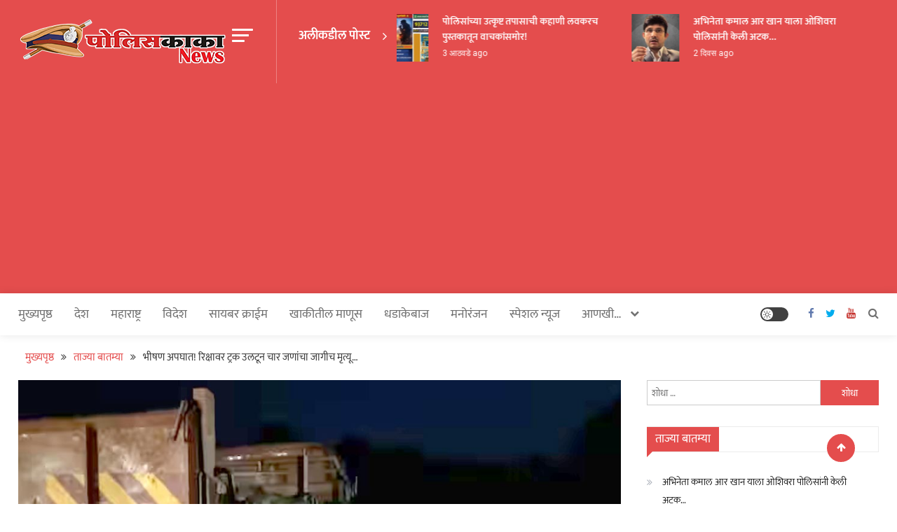

--- FILE ---
content_type: text/html; charset=UTF-8
request_url: https://policekaka.com/such-a-crime-happened/chandrapur-accident-news-speeding-truck-overturns-on-rickshaw-four-die-on-the-spot/2590/
body_size: 56220
content:
<!doctype html>
<html lang="mr-IN">
<head>
	<meta charset="UTF-8">
	<meta name="viewport" content="width=device-width, initial-scale=1">
	<link rel="profile" href="https://gmpg.org/xfn/11">

	<style>
#wpadminbar #wp-admin-bar-wccp_free_top_button .ab-icon:before {
	content: "\f160";
	color: #02CA02;
	top: 3px;
}
#wpadminbar #wp-admin-bar-wccp_free_top_button .ab-icon {
	transform: rotate(45deg);
}
</style>
<meta name='robots' content='index, follow, max-image-preview:large, max-snippet:-1, max-video-preview:-1' />

	<!-- This site is optimized with the Yoast SEO plugin v26.8-RC7 - https://yoast.com/product/yoast-seo-wordpress/ -->
	<title>भीषण अपघात! रिक्षावर ट्रक उलटून चार जणांचा जागीच मृत्यू... - पोलीसकाका | POLICEKAKA</title>
	<meta name="description" content="ट्रक रिक्षावर उलटल्याने रिक्षाचालकासह चार जणांचा जागीच मृत्यू झाल्याची घटना बुधवारी (ता. २७) रात्री साडेसातच्या सुमारास घडली आहे." />
	<link rel="canonical" href="https://policekaka.com/such-a-crime-happened/chandrapur-accident-news-speeding-truck-overturns-on-rickshaw-four-die-on-the-spot/2590/" />
	<meta property="og:locale" content="en_US" />
	<meta property="og:type" content="article" />
	<meta property="og:title" content="भीषण अपघात! रिक्षावर ट्रक उलटून चार जणांचा जागीच मृत्यू... - पोलीसकाका | POLICEKAKA" />
	<meta property="og:description" content="ट्रक रिक्षावर उलटल्याने रिक्षाचालकासह चार जणांचा जागीच मृत्यू झाल्याची घटना बुधवारी (ता. २७) रात्री साडेसातच्या सुमारास घडली आहे." />
	<meta property="og:url" content="https://policekaka.com/such-a-crime-happened/chandrapur-accident-news-speeding-truck-overturns-on-rickshaw-four-die-on-the-spot/2590/" />
	<meta property="og:site_name" content="पोलीसकाका | POLICEKAKA" />
	<meta property="article:publisher" content="https://www.facebook.com/PoliceKakaNews" />
	<meta property="article:published_time" content="2023-09-28T04:52:10+00:00" />
	<meta property="og:image" content="https://policekaka.com/pk/wp-content/uploads/2023/09/chandrapur-rikshaw-accident.jpg" />
	<meta property="og:image:width" content="1000" />
	<meta property="og:image:height" content="575" />
	<meta property="og:image:type" content="image/jpeg" />
	<meta name="author" content="टीम पोलिसकाका" />
	<meta name="twitter:card" content="summary_large_image" />
	<meta name="twitter:creator" content="@Policekaka" />
	<meta name="twitter:site" content="@Policekaka" />
	<meta name="twitter:label1" content="Written by" />
	<meta name="twitter:data1" content="टीम पोलिसकाका" />
	<meta name="twitter:label2" content="Est. reading time" />
	<meta name="twitter:data2" content="2 मिनिटे" />
	<script type="application/ld+json" class="yoast-schema-graph">{"@context":"https://schema.org","@graph":[{"@type":"Article","@id":"https://policekaka.com/such-a-crime-happened/chandrapur-accident-news-speeding-truck-overturns-on-rickshaw-four-die-on-the-spot/2590/#article","isPartOf":{"@id":"https://policekaka.com/such-a-crime-happened/chandrapur-accident-news-speeding-truck-overturns-on-rickshaw-four-die-on-the-spot/2590/"},"author":{"name":"टीम पोलिसकाका","@id":"https://policekaka.com/#/schema/person/e972829c7fa03bbdfc3e3f7dc80372a8"},"headline":"भीषण अपघात! रिक्षावर ट्रक उलटून चार जणांचा जागीच मृत्यू&#8230;","datePublished":"2023-09-28T04:52:10+00:00","mainEntityOfPage":{"@id":"https://policekaka.com/such-a-crime-happened/chandrapur-accident-news-speeding-truck-overturns-on-rickshaw-four-die-on-the-spot/2590/"},"wordCount":4,"commentCount":0,"publisher":{"@id":"https://policekaka.com/#organization"},"image":{"@id":"https://policekaka.com/such-a-crime-happened/chandrapur-accident-news-speeding-truck-overturns-on-rickshaw-four-die-on-the-spot/2590/#primaryimage"},"thumbnailUrl":"https://policekaka.com/pk/wp-content/uploads/2023/09/chandrapur-rikshaw-accident.jpg","keywords":["accident","chandrapur","crime","police"],"articleSection":["असा घडला गुन्हा","ताज्या बातम्या"],"inLanguage":"mr-IN","potentialAction":[{"@type":"CommentAction","name":"Comment","target":["https://policekaka.com/such-a-crime-happened/chandrapur-accident-news-speeding-truck-overturns-on-rickshaw-four-die-on-the-spot/2590/#respond"]}]},{"@type":"WebPage","@id":"https://policekaka.com/such-a-crime-happened/chandrapur-accident-news-speeding-truck-overturns-on-rickshaw-four-die-on-the-spot/2590/","url":"https://policekaka.com/such-a-crime-happened/chandrapur-accident-news-speeding-truck-overturns-on-rickshaw-four-die-on-the-spot/2590/","name":"भीषण अपघात! रिक्षावर ट्रक उलटून चार जणांचा जागीच मृत्यू... - पोलीसकाका | POLICEKAKA","isPartOf":{"@id":"https://policekaka.com/#website"},"primaryImageOfPage":{"@id":"https://policekaka.com/such-a-crime-happened/chandrapur-accident-news-speeding-truck-overturns-on-rickshaw-four-die-on-the-spot/2590/#primaryimage"},"image":{"@id":"https://policekaka.com/such-a-crime-happened/chandrapur-accident-news-speeding-truck-overturns-on-rickshaw-four-die-on-the-spot/2590/#primaryimage"},"thumbnailUrl":"https://policekaka.com/pk/wp-content/uploads/2023/09/chandrapur-rikshaw-accident.jpg","datePublished":"2023-09-28T04:52:10+00:00","description":"ट्रक रिक्षावर उलटल्याने रिक्षाचालकासह चार जणांचा जागीच मृत्यू झाल्याची घटना बुधवारी (ता. २७) रात्री साडेसातच्या सुमारास घडली आहे.","breadcrumb":{"@id":"https://policekaka.com/such-a-crime-happened/chandrapur-accident-news-speeding-truck-overturns-on-rickshaw-four-die-on-the-spot/2590/#breadcrumb"},"inLanguage":"mr-IN","potentialAction":[{"@type":"ReadAction","target":["https://policekaka.com/such-a-crime-happened/chandrapur-accident-news-speeding-truck-overturns-on-rickshaw-four-die-on-the-spot/2590/"]}]},{"@type":"ImageObject","inLanguage":"mr-IN","@id":"https://policekaka.com/such-a-crime-happened/chandrapur-accident-news-speeding-truck-overturns-on-rickshaw-four-die-on-the-spot/2590/#primaryimage","url":"https://policekaka.com/pk/wp-content/uploads/2023/09/chandrapur-rikshaw-accident.jpg","contentUrl":"https://policekaka.com/pk/wp-content/uploads/2023/09/chandrapur-rikshaw-accident.jpg","width":1000,"height":575,"caption":"chandrapur-rikshaw-accident"},{"@type":"BreadcrumbList","@id":"https://policekaka.com/such-a-crime-happened/chandrapur-accident-news-speeding-truck-overturns-on-rickshaw-four-die-on-the-spot/2590/#breadcrumb","itemListElement":[{"@type":"ListItem","position":1,"name":"Home","item":"https://policekaka.com/"},{"@type":"ListItem","position":2,"name":"भीषण अपघात! रिक्षावर ट्रक उलटून चार जणांचा जागीच मृत्यू&#8230;"}]},{"@type":"WebSite","@id":"https://policekaka.com/#website","url":"https://policekaka.com/","name":"पोलीसकाका | POLICEKAKA","description":"Police and Crime News","publisher":{"@id":"https://policekaka.com/#organization"},"potentialAction":[{"@type":"SearchAction","target":{"@type":"EntryPoint","urlTemplate":"https://policekaka.com/?s={search_term_string}"},"query-input":{"@type":"PropertyValueSpecification","valueRequired":true,"valueName":"search_term_string"}}],"inLanguage":"mr-IN"},{"@type":"Organization","@id":"https://policekaka.com/#organization","name":"पोलीसकाका | POLICEKAKA","url":"https://policekaka.com/","logo":{"@type":"ImageObject","inLanguage":"mr-IN","@id":"https://policekaka.com/#/schema/logo/image/","url":"https://policekaka.com/pk/wp-content/uploads/2023/07/Policekaka-logoo.png","contentUrl":"https://policekaka.com/pk/wp-content/uploads/2023/07/Policekaka-logoo.png","width":300,"height":67,"caption":"पोलीसकाका | POLICEKAKA"},"image":{"@id":"https://policekaka.com/#/schema/logo/image/"},"sameAs":["https://www.facebook.com/PoliceKakaNews","https://x.com/Policekaka","https://www.youtube.com/channel/UCgKz78_yIXwB1elC2Zvy6mA"]},{"@type":"Person","@id":"https://policekaka.com/#/schema/person/e972829c7fa03bbdfc3e3f7dc80372a8","name":"टीम पोलिसकाका","image":{"@type":"ImageObject","inLanguage":"mr-IN","@id":"https://policekaka.com/#/schema/person/image/","url":"https://secure.gravatar.com/avatar/1cb232ec956560324aaba0065216b2f970cf5be7c6acb42543362071cf0443bd?s=96&d=mm&r=g","contentUrl":"https://secure.gravatar.com/avatar/1cb232ec956560324aaba0065216b2f970cf5be7c6acb42543362071cf0443bd?s=96&d=mm&r=g","caption":"टीम पोलिसकाका"},"description":"पोलिस कायदे आणि नागरिकांचे हक्क, पोलिस अधिकारी व्हायचंय? हि पुस्तक खरेदी करण्यासाठी 93712 69949 या नंबरवर व्हॉटसऍप करा. शिवाय, १) पोलिस अधिकाऱ्यांच्या सविस्तर मुलाखती, बातम्या प्रसिद्ध केल्या जातील. २) पोलिस अधिकाऱ्यांच्या अनुभवावर अधारीत लेख / पुस्तके ४) पोलिसकाकांच्या निवृत्तीच्या कार्यक्रमाचे संपूर्ण नियोजन / कॉफी टेबल बुक. पोलिसकाकाच्या वतीने विविध पुस्तके प्रकाशित करण्यात आली असून, मा. मुख्यमंत्री एकनाथ शिंदे यांच्या हस्ते पोलिसकाका पुस्तकाचे प्रकाशन झाले आहे. प्रकाशन क्षेत्रामधील मोठा अनुभव असलेली टीम खास पोलिसदलासाठी काम करत आहे. अधिक माहितीसाठी संपर्क: policekaka100@gmail.com","url":"https://policekaka.com/author/santosh-dhaybargmail-com/"}]}</script>
	<!-- / Yoast SEO plugin. -->


<link rel='dns-prefetch' href='//static.addtoany.com' />
<link rel='dns-prefetch' href='//www.googletagmanager.com' />
<link rel='dns-prefetch' href='//fonts.googleapis.com' />
<link href='https://fonts.gstatic.com' crossorigin rel='preconnect' />
<link rel="alternate" type="application/rss+xml" title="पोलीसकाका | POLICEKAKA &raquo; फीड" href="https://policekaka.com/feed/" />
<link rel="alternate" type="application/rss+xml" title="पोलीसकाका | POLICEKAKA &raquo; टिप्पण्या फीड" href="https://policekaka.com/comments/feed/" />
<link rel="alternate" type="application/rss+xml" title="पोलीसकाका | POLICEKAKA &raquo; भीषण अपघात! रिक्षावर ट्रक उलटून चार जणांचा जागीच मृत्यू&#8230; टिप्पण्या फीड" href="https://policekaka.com/such-a-crime-happened/chandrapur-accident-news-speeding-truck-overturns-on-rickshaw-four-die-on-the-spot/2590/feed/" />
<link rel="alternate" title="oEmbed (JSON)" type="application/json+oembed" href="https://policekaka.com/wp-json/oembed/1.0/embed?url=https%3A%2F%2Fpolicekaka.com%2Fsuch-a-crime-happened%2Fchandrapur-accident-news-speeding-truck-overturns-on-rickshaw-four-die-on-the-spot%2F2590%2F" />
<link rel="alternate" title="oEmbed (XML)" type="text/xml+oembed" href="https://policekaka.com/wp-json/oembed/1.0/embed?url=https%3A%2F%2Fpolicekaka.com%2Fsuch-a-crime-happened%2Fchandrapur-accident-news-speeding-truck-overturns-on-rickshaw-four-die-on-the-spot%2F2590%2F&#038;format=xml" />
<style id='wp-img-auto-sizes-contain-inline-css' type='text/css'>
img:is([sizes=auto i],[sizes^="auto," i]){contain-intrinsic-size:3000px 1500px}
/*# sourceURL=wp-img-auto-sizes-contain-inline-css */
</style>
<style id='wp-emoji-styles-inline-css' type='text/css'>

	img.wp-smiley, img.emoji {
		display: inline !important;
		border: none !important;
		box-shadow: none !important;
		height: 1em !important;
		width: 1em !important;
		margin: 0 0.07em !important;
		vertical-align: -0.1em !important;
		background: none !important;
		padding: 0 !important;
	}
/*# sourceURL=wp-emoji-styles-inline-css */
</style>
<style id='wp-block-library-inline-css' type='text/css'>
:root{--wp-block-synced-color:#7a00df;--wp-block-synced-color--rgb:122,0,223;--wp-bound-block-color:var(--wp-block-synced-color);--wp-editor-canvas-background:#ddd;--wp-admin-theme-color:#007cba;--wp-admin-theme-color--rgb:0,124,186;--wp-admin-theme-color-darker-10:#006ba1;--wp-admin-theme-color-darker-10--rgb:0,107,160.5;--wp-admin-theme-color-darker-20:#005a87;--wp-admin-theme-color-darker-20--rgb:0,90,135;--wp-admin-border-width-focus:2px}@media (min-resolution:192dpi){:root{--wp-admin-border-width-focus:1.5px}}.wp-element-button{cursor:pointer}:root .has-very-light-gray-background-color{background-color:#eee}:root .has-very-dark-gray-background-color{background-color:#313131}:root .has-very-light-gray-color{color:#eee}:root .has-very-dark-gray-color{color:#313131}:root .has-vivid-green-cyan-to-vivid-cyan-blue-gradient-background{background:linear-gradient(135deg,#00d084,#0693e3)}:root .has-purple-crush-gradient-background{background:linear-gradient(135deg,#34e2e4,#4721fb 50%,#ab1dfe)}:root .has-hazy-dawn-gradient-background{background:linear-gradient(135deg,#faaca8,#dad0ec)}:root .has-subdued-olive-gradient-background{background:linear-gradient(135deg,#fafae1,#67a671)}:root .has-atomic-cream-gradient-background{background:linear-gradient(135deg,#fdd79a,#004a59)}:root .has-nightshade-gradient-background{background:linear-gradient(135deg,#330968,#31cdcf)}:root .has-midnight-gradient-background{background:linear-gradient(135deg,#020381,#2874fc)}:root{--wp--preset--font-size--normal:16px;--wp--preset--font-size--huge:42px}.has-regular-font-size{font-size:1em}.has-larger-font-size{font-size:2.625em}.has-normal-font-size{font-size:var(--wp--preset--font-size--normal)}.has-huge-font-size{font-size:var(--wp--preset--font-size--huge)}.has-text-align-center{text-align:center}.has-text-align-left{text-align:left}.has-text-align-right{text-align:right}.has-fit-text{white-space:nowrap!important}#end-resizable-editor-section{display:none}.aligncenter{clear:both}.items-justified-left{justify-content:flex-start}.items-justified-center{justify-content:center}.items-justified-right{justify-content:flex-end}.items-justified-space-between{justify-content:space-between}.screen-reader-text{border:0;clip-path:inset(50%);height:1px;margin:-1px;overflow:hidden;padding:0;position:absolute;width:1px;word-wrap:normal!important}.screen-reader-text:focus{background-color:#ddd;clip-path:none;color:#444;display:block;font-size:1em;height:auto;left:5px;line-height:normal;padding:15px 23px 14px;text-decoration:none;top:5px;width:auto;z-index:100000}html :where(.has-border-color){border-style:solid}html :where([style*=border-top-color]){border-top-style:solid}html :where([style*=border-right-color]){border-right-style:solid}html :where([style*=border-bottom-color]){border-bottom-style:solid}html :where([style*=border-left-color]){border-left-style:solid}html :where([style*=border-width]){border-style:solid}html :where([style*=border-top-width]){border-top-style:solid}html :where([style*=border-right-width]){border-right-style:solid}html :where([style*=border-bottom-width]){border-bottom-style:solid}html :where([style*=border-left-width]){border-left-style:solid}html :where(img[class*=wp-image-]){height:auto;max-width:100%}:where(figure){margin:0 0 1em}html :where(.is-position-sticky){--wp-admin--admin-bar--position-offset:var(--wp-admin--admin-bar--height,0px)}@media screen and (max-width:600px){html :where(.is-position-sticky){--wp-admin--admin-bar--position-offset:0px}}

/*# sourceURL=wp-block-library-inline-css */
</style><style id='wp-block-tag-cloud-inline-css' type='text/css'>
.wp-block-tag-cloud{box-sizing:border-box}.wp-block-tag-cloud.aligncenter{justify-content:center;text-align:center}.wp-block-tag-cloud a{display:inline-block;margin-right:5px}.wp-block-tag-cloud span{display:inline-block;margin-left:5px;text-decoration:none}:root :where(.wp-block-tag-cloud.is-style-outline){display:flex;flex-wrap:wrap;gap:1ch}:root :where(.wp-block-tag-cloud.is-style-outline a){border:1px solid;font-size:unset!important;margin-right:0;padding:1ch 2ch;text-decoration:none!important}
/*# sourceURL=https://policekaka.com/pk/wp-includes/blocks/tag-cloud/style.min.css */
</style>
<style id='wp-block-paragraph-inline-css' type='text/css'>
.is-small-text{font-size:.875em}.is-regular-text{font-size:1em}.is-large-text{font-size:2.25em}.is-larger-text{font-size:3em}.has-drop-cap:not(:focus):first-letter{float:left;font-size:8.4em;font-style:normal;font-weight:100;line-height:.68;margin:.05em .1em 0 0;text-transform:uppercase}body.rtl .has-drop-cap:not(:focus):first-letter{float:none;margin-left:.1em}p.has-drop-cap.has-background{overflow:hidden}:root :where(p.has-background){padding:1.25em 2.375em}:where(p.has-text-color:not(.has-link-color)) a{color:inherit}p.has-text-align-left[style*="writing-mode:vertical-lr"],p.has-text-align-right[style*="writing-mode:vertical-rl"]{rotate:180deg}
/*# sourceURL=https://policekaka.com/pk/wp-includes/blocks/paragraph/style.min.css */
</style>
<style id='global-styles-inline-css' type='text/css'>
:root{--wp--preset--aspect-ratio--square: 1;--wp--preset--aspect-ratio--4-3: 4/3;--wp--preset--aspect-ratio--3-4: 3/4;--wp--preset--aspect-ratio--3-2: 3/2;--wp--preset--aspect-ratio--2-3: 2/3;--wp--preset--aspect-ratio--16-9: 16/9;--wp--preset--aspect-ratio--9-16: 9/16;--wp--preset--color--black: #000000;--wp--preset--color--cyan-bluish-gray: #abb8c3;--wp--preset--color--white: #ffffff;--wp--preset--color--pale-pink: #f78da7;--wp--preset--color--vivid-red: #cf2e2e;--wp--preset--color--luminous-vivid-orange: #ff6900;--wp--preset--color--luminous-vivid-amber: #fcb900;--wp--preset--color--light-green-cyan: #7bdcb5;--wp--preset--color--vivid-green-cyan: #00d084;--wp--preset--color--pale-cyan-blue: #8ed1fc;--wp--preset--color--vivid-cyan-blue: #0693e3;--wp--preset--color--vivid-purple: #9b51e0;--wp--preset--gradient--vivid-cyan-blue-to-vivid-purple: linear-gradient(135deg,rgb(6,147,227) 0%,rgb(155,81,224) 100%);--wp--preset--gradient--light-green-cyan-to-vivid-green-cyan: linear-gradient(135deg,rgb(122,220,180) 0%,rgb(0,208,130) 100%);--wp--preset--gradient--luminous-vivid-amber-to-luminous-vivid-orange: linear-gradient(135deg,rgb(252,185,0) 0%,rgb(255,105,0) 100%);--wp--preset--gradient--luminous-vivid-orange-to-vivid-red: linear-gradient(135deg,rgb(255,105,0) 0%,rgb(207,46,46) 100%);--wp--preset--gradient--very-light-gray-to-cyan-bluish-gray: linear-gradient(135deg,rgb(238,238,238) 0%,rgb(169,184,195) 100%);--wp--preset--gradient--cool-to-warm-spectrum: linear-gradient(135deg,rgb(74,234,220) 0%,rgb(151,120,209) 20%,rgb(207,42,186) 40%,rgb(238,44,130) 60%,rgb(251,105,98) 80%,rgb(254,248,76) 100%);--wp--preset--gradient--blush-light-purple: linear-gradient(135deg,rgb(255,206,236) 0%,rgb(152,150,240) 100%);--wp--preset--gradient--blush-bordeaux: linear-gradient(135deg,rgb(254,205,165) 0%,rgb(254,45,45) 50%,rgb(107,0,62) 100%);--wp--preset--gradient--luminous-dusk: linear-gradient(135deg,rgb(255,203,112) 0%,rgb(199,81,192) 50%,rgb(65,88,208) 100%);--wp--preset--gradient--pale-ocean: linear-gradient(135deg,rgb(255,245,203) 0%,rgb(182,227,212) 50%,rgb(51,167,181) 100%);--wp--preset--gradient--electric-grass: linear-gradient(135deg,rgb(202,248,128) 0%,rgb(113,206,126) 100%);--wp--preset--gradient--midnight: linear-gradient(135deg,rgb(2,3,129) 0%,rgb(40,116,252) 100%);--wp--preset--font-size--small: 13px;--wp--preset--font-size--medium: 20px;--wp--preset--font-size--large: 36px;--wp--preset--font-size--x-large: 42px;--wp--preset--font-family--mukta: Mukta;--wp--preset--spacing--20: 0.44rem;--wp--preset--spacing--30: 0.67rem;--wp--preset--spacing--40: 1rem;--wp--preset--spacing--50: 1.5rem;--wp--preset--spacing--60: 2.25rem;--wp--preset--spacing--70: 3.38rem;--wp--preset--spacing--80: 5.06rem;--wp--preset--shadow--natural: 6px 6px 9px rgba(0, 0, 0, 0.2);--wp--preset--shadow--deep: 12px 12px 50px rgba(0, 0, 0, 0.4);--wp--preset--shadow--sharp: 6px 6px 0px rgba(0, 0, 0, 0.2);--wp--preset--shadow--outlined: 6px 6px 0px -3px rgb(255, 255, 255), 6px 6px rgb(0, 0, 0);--wp--preset--shadow--crisp: 6px 6px 0px rgb(0, 0, 0);}:where(.is-layout-flex){gap: 0.5em;}:where(.is-layout-grid){gap: 0.5em;}body .is-layout-flex{display: flex;}.is-layout-flex{flex-wrap: wrap;align-items: center;}.is-layout-flex > :is(*, div){margin: 0;}body .is-layout-grid{display: grid;}.is-layout-grid > :is(*, div){margin: 0;}:where(.wp-block-columns.is-layout-flex){gap: 2em;}:where(.wp-block-columns.is-layout-grid){gap: 2em;}:where(.wp-block-post-template.is-layout-flex){gap: 1.25em;}:where(.wp-block-post-template.is-layout-grid){gap: 1.25em;}.has-black-color{color: var(--wp--preset--color--black) !important;}.has-cyan-bluish-gray-color{color: var(--wp--preset--color--cyan-bluish-gray) !important;}.has-white-color{color: var(--wp--preset--color--white) !important;}.has-pale-pink-color{color: var(--wp--preset--color--pale-pink) !important;}.has-vivid-red-color{color: var(--wp--preset--color--vivid-red) !important;}.has-luminous-vivid-orange-color{color: var(--wp--preset--color--luminous-vivid-orange) !important;}.has-luminous-vivid-amber-color{color: var(--wp--preset--color--luminous-vivid-amber) !important;}.has-light-green-cyan-color{color: var(--wp--preset--color--light-green-cyan) !important;}.has-vivid-green-cyan-color{color: var(--wp--preset--color--vivid-green-cyan) !important;}.has-pale-cyan-blue-color{color: var(--wp--preset--color--pale-cyan-blue) !important;}.has-vivid-cyan-blue-color{color: var(--wp--preset--color--vivid-cyan-blue) !important;}.has-vivid-purple-color{color: var(--wp--preset--color--vivid-purple) !important;}.has-black-background-color{background-color: var(--wp--preset--color--black) !important;}.has-cyan-bluish-gray-background-color{background-color: var(--wp--preset--color--cyan-bluish-gray) !important;}.has-white-background-color{background-color: var(--wp--preset--color--white) !important;}.has-pale-pink-background-color{background-color: var(--wp--preset--color--pale-pink) !important;}.has-vivid-red-background-color{background-color: var(--wp--preset--color--vivid-red) !important;}.has-luminous-vivid-orange-background-color{background-color: var(--wp--preset--color--luminous-vivid-orange) !important;}.has-luminous-vivid-amber-background-color{background-color: var(--wp--preset--color--luminous-vivid-amber) !important;}.has-light-green-cyan-background-color{background-color: var(--wp--preset--color--light-green-cyan) !important;}.has-vivid-green-cyan-background-color{background-color: var(--wp--preset--color--vivid-green-cyan) !important;}.has-pale-cyan-blue-background-color{background-color: var(--wp--preset--color--pale-cyan-blue) !important;}.has-vivid-cyan-blue-background-color{background-color: var(--wp--preset--color--vivid-cyan-blue) !important;}.has-vivid-purple-background-color{background-color: var(--wp--preset--color--vivid-purple) !important;}.has-black-border-color{border-color: var(--wp--preset--color--black) !important;}.has-cyan-bluish-gray-border-color{border-color: var(--wp--preset--color--cyan-bluish-gray) !important;}.has-white-border-color{border-color: var(--wp--preset--color--white) !important;}.has-pale-pink-border-color{border-color: var(--wp--preset--color--pale-pink) !important;}.has-vivid-red-border-color{border-color: var(--wp--preset--color--vivid-red) !important;}.has-luminous-vivid-orange-border-color{border-color: var(--wp--preset--color--luminous-vivid-orange) !important;}.has-luminous-vivid-amber-border-color{border-color: var(--wp--preset--color--luminous-vivid-amber) !important;}.has-light-green-cyan-border-color{border-color: var(--wp--preset--color--light-green-cyan) !important;}.has-vivid-green-cyan-border-color{border-color: var(--wp--preset--color--vivid-green-cyan) !important;}.has-pale-cyan-blue-border-color{border-color: var(--wp--preset--color--pale-cyan-blue) !important;}.has-vivid-cyan-blue-border-color{border-color: var(--wp--preset--color--vivid-cyan-blue) !important;}.has-vivid-purple-border-color{border-color: var(--wp--preset--color--vivid-purple) !important;}.has-vivid-cyan-blue-to-vivid-purple-gradient-background{background: var(--wp--preset--gradient--vivid-cyan-blue-to-vivid-purple) !important;}.has-light-green-cyan-to-vivid-green-cyan-gradient-background{background: var(--wp--preset--gradient--light-green-cyan-to-vivid-green-cyan) !important;}.has-luminous-vivid-amber-to-luminous-vivid-orange-gradient-background{background: var(--wp--preset--gradient--luminous-vivid-amber-to-luminous-vivid-orange) !important;}.has-luminous-vivid-orange-to-vivid-red-gradient-background{background: var(--wp--preset--gradient--luminous-vivid-orange-to-vivid-red) !important;}.has-very-light-gray-to-cyan-bluish-gray-gradient-background{background: var(--wp--preset--gradient--very-light-gray-to-cyan-bluish-gray) !important;}.has-cool-to-warm-spectrum-gradient-background{background: var(--wp--preset--gradient--cool-to-warm-spectrum) !important;}.has-blush-light-purple-gradient-background{background: var(--wp--preset--gradient--blush-light-purple) !important;}.has-blush-bordeaux-gradient-background{background: var(--wp--preset--gradient--blush-bordeaux) !important;}.has-luminous-dusk-gradient-background{background: var(--wp--preset--gradient--luminous-dusk) !important;}.has-pale-ocean-gradient-background{background: var(--wp--preset--gradient--pale-ocean) !important;}.has-electric-grass-gradient-background{background: var(--wp--preset--gradient--electric-grass) !important;}.has-midnight-gradient-background{background: var(--wp--preset--gradient--midnight) !important;}.has-small-font-size{font-size: var(--wp--preset--font-size--small) !important;}.has-medium-font-size{font-size: var(--wp--preset--font-size--medium) !important;}.has-large-font-size{font-size: var(--wp--preset--font-size--large) !important;}.has-x-large-font-size{font-size: var(--wp--preset--font-size--x-large) !important;}.has-mukta-font-family{font-family: var(--wp--preset--font-family--mukta) !important;}
/*# sourceURL=global-styles-inline-css */
</style>

<style id='classic-theme-styles-inline-css' type='text/css'>
/*! This file is auto-generated */
.wp-block-button__link{color:#fff;background-color:#32373c;border-radius:9999px;box-shadow:none;text-decoration:none;padding:calc(.667em + 2px) calc(1.333em + 2px);font-size:1.125em}.wp-block-file__button{background:#32373c;color:#fff;text-decoration:none}
/*# sourceURL=/wp-includes/css/classic-themes.min.css */
</style>
<link rel='stylesheet' id='wpblog-post-layouts-block-style-css' href='https://policekaka.com/pk/wp-content/plugins/wp-blog-post-layouts/includes/assets/css/build.css?ver=1.1.4' type='text/css' media='all' />
<link rel='stylesheet' id='contact-form-7-css' href='https://policekaka.com/pk/wp-content/plugins/contact-form-7/includes/css/styles.css?ver=6.1.4' type='text/css' media='all' />
<link rel='stylesheet' id='dashicons-css' href='https://policekaka.com/pk/wp-includes/css/dashicons.min.css?ver=6.9' type='text/css' media='all' />
<link rel='stylesheet' id='everest-forms-general-css' href='https://policekaka.com/pk/wp-content/plugins/everest-forms/assets/css/everest-forms.css?ver=3.4.1' type='text/css' media='all' />
<link rel='stylesheet' id='jquery-intl-tel-input-css' href='https://policekaka.com/pk/wp-content/plugins/everest-forms/assets/css/intlTelInput.css?ver=3.4.1' type='text/css' media='all' />
<link rel='stylesheet' id='wpblog-post-layouts-google-fonts-css' href='https://fonts.googleapis.com/css?family=Roboto%3A400%2C100%2C300%2C400%2C500%2C700%2C900%7CYanone+Kaffeesatz%3A200%2C300%2C400%2C500%2C600%2C700%7COpen+Sans%3A300%2C400%2C600%2C700%2C800%7CRoboto+Slab%3A100%2C200%2C300%2C400%2C500%2C600%2C700%2C800%2C900%7CPoppins%3A100%2C200%2C300%2C400%2C500%2C600%2C700%2C800%2C900&#038;ver=1.1.4#038;subset=latin%2Clatin-ext' type='text/css' media='all' />
<link rel='stylesheet' id='fontawesome-css' href='https://policekaka.com/pk/wp-content/plugins/wp-blog-post-layouts/includes/assets/fontawesome/css/all.min.css?ver=5.12.1' type='text/css' media='all' />
<link rel='stylesheet' id='wpmagazine-modules-lite-google-fonts-css' href='https://fonts.googleapis.com/css?family=Roboto%3A400%2C100%2C300%2C400%2C500%2C700%2C900%7CYanone+Kaffeesatz%3A200%2C300%2C400%2C500%2C600%2C700%7COpen+Sans%3A300%2C400%2C600%2C700%2C800%7CRoboto+Slab%3A100%2C200%2C300%2C400%2C500%2C600%2C700%2C800%2C900%7CPoppins%3A100%2C200%2C300%2C400%2C500%2C600%2C700%2C800%2C900&#038;subset=latin%2Clatin-ext' type='text/css' media='all' />
<link rel='stylesheet' id='wpmagazine-modules-lite-frontend-css' href='https://policekaka.com/pk/wp-content/plugins/wp-magazine-modules-lite/includes/assets/css/build.css?ver=1.1.3' type='text/css' media='all' />
<link rel='stylesheet' id='slick-slider-css' href='https://policekaka.com/pk/wp-content/plugins/wp-magazine-modules-lite/includes/assets/library/slick-slider/css/slick.css?ver=1.8.0' type='text/css' media='all' />
<link rel='stylesheet' id='slick-slider-theme-css' href='https://policekaka.com/pk/wp-content/plugins/wp-magazine-modules-lite/includes/assets/library/slick-slider/css/slick-theme.css?ver=1.8.0' type='text/css' media='all' />
<link rel='stylesheet' id='mismo-fonts-css' href='https://fonts.googleapis.com/css?family=Roboto%3A300%2C400%2C500%2C700%2C900&#038;subset=latin%2Clatin-ext' type='text/css' media='all' />
<link rel='stylesheet' id='font-awesome-style-css' href='https://policekaka.com/pk/wp-content/themes/mismo/assets/library/font-awesome/css/font-awesome.min.css?ver=4.7.0' type='text/css' media='all' />
<link rel='stylesheet' id='lightslider-style-css' href='https://policekaka.com/pk/wp-content/themes/mismo/assets/library/lightslider/css/lightslider.min.css?ver=1.1.3' type='text/css' media='all' />
<link rel='stylesheet' id='mismo-preloader-style-css' href='https://policekaka.com/pk/wp-content/themes/mismo/assets/css/m-preloader.css?ver=1.2.3' type='text/css' media='all' />
<link rel='stylesheet' id='animate-style-css' href='https://policekaka.com/pk/wp-content/themes/mismo/assets/library/animate/animate.min.css?ver=3.7.2' type='text/css' media='all' />
<link rel='stylesheet' id='mismo-style-css' href='https://policekaka.com/pk/wp-content/themes/mismo/style.css?ver=1.2.3' type='text/css' media='all' />
<style id='mismo-style-inline-css' type='text/css'>
.category-button.m-cat-such-a-crime-happened a{color:#e44d4d}
.category-button.m-cat-9 a{color:#e44d4d}
.category-button.m-cat-9 a:hover{color:#bc2525}
.category-button.m-cat-9 a:after{border-color:#e44d4d}
.category-button.m-cat-9 a:hover::after{border-color:#bc2525}
#site-navigation ul li a .menu-item-description{background:#b21b1b}
#site-navigation ul li a .menu-item-description:after{border-top-color:#b21b1b}
.category-button.m-cat-more-about-police-department a{color:#e44d4d}
.category-button.m-cat-31 a{color:#e44d4d}
.category-button.m-cat-31 a:hover{color:#bc2525}
.category-button.m-cat-31 a:after{border-color:#e44d4d}
.category-button.m-cat-31 a:hover::after{border-color:#bc2525}
#site-navigation ul li a .menu-item-description{background:#b21b1b}
#site-navigation ul li a .menu-item-description:after{border-top-color:#b21b1b}
.category-button.m-cat-pay-attention-here a{color:#e44d4d}
.category-button.m-cat-29 a{color:#e44d4d}
.category-button.m-cat-29 a:hover{color:#bc2525}
.category-button.m-cat-29 a:after{border-color:#e44d4d}
.category-button.m-cat-29 a:hover::after{border-color:#bc2525}
#site-navigation ul li a .menu-item-description{background:#b21b1b}
#site-navigation ul li a .menu-item-description:after{border-top-color:#b21b1b}
.category-button.m-cat-uncategorized a{color:#e44d4d}
.category-button.m-cat-1 a{color:#e44d4d}
.category-button.m-cat-1 a:hover{color:#bc2525}
.category-button.m-cat-1 a:after{border-color:#e44d4d}
.category-button.m-cat-1 a:hover::after{border-color:#bc2525}
#site-navigation ul li a .menu-item-description{background:#b21b1b}
#site-navigation ul li a .menu-item-description:after{border-top-color:#b21b1b}
.category-button.m-cat-law-enforcement a{color:#e44d4d}
.category-button.m-cat-36 a{color:#e44d4d}
.category-button.m-cat-36 a:hover{color:#bc2525}
.category-button.m-cat-36 a:after{border-color:#e44d4d}
.category-button.m-cat-36 a:hover::after{border-color:#bc2525}
#site-navigation ul li a .menu-item-description{background:#b21b1b}
#site-navigation ul li a .menu-item-description:after{border-top-color:#b21b1b}
.category-button.m-cat-who-is-actual-culprit a{color:#e44d4d}
.category-button.m-cat-26 a{color:#e44d4d}
.category-button.m-cat-26 a:hover{color:#bc2525}
.category-button.m-cat-26 a:after{border-color:#e44d4d}
.category-button.m-cat-26 a:hover::after{border-color:#bc2525}
#site-navigation ul li a .menu-item-description{background:#b21b1b}
#site-navigation ul li a .menu-item-description:after{border-top-color:#b21b1b}
.category-button.m-cat-real-heroes a{color:#e44d4d}
.category-button.m-cat-33 a{color:#e44d4d}
.category-button.m-cat-33 a:hover{color:#bc2525}
.category-button.m-cat-33 a:after{border-color:#e44d4d}
.category-button.m-cat-33 a:hover::after{border-color:#bc2525}
#site-navigation ul li a .menu-item-description{background:#b21b1b}
#site-navigation ul li a .menu-item-description:after{border-top-color:#b21b1b}
.category-button.m-cat-man-in-the-uniform a{color:#e44d4d}
.category-button.m-cat-27 a{color:#e44d4d}
.category-button.m-cat-27 a:hover{color:#bc2525}
.category-button.m-cat-27 a:after{border-color:#e44d4d}
.category-button.m-cat-27 a:hover::after{border-color:#bc2525}
#site-navigation ul li a .menu-item-description{background:#b21b1b}
#site-navigation ul li a .menu-item-description:after{border-top-color:#b21b1b}
.category-button.m-cat-in-the-jail a{color:#e44d4d}
.category-button.m-cat-37 a{color:#e44d4d}
.category-button.m-cat-37 a:hover{color:#bc2525}
.category-button.m-cat-37 a:after{border-color:#e44d4d}
.category-button.m-cat-37 a:hover::after{border-color:#bc2525}
#site-navigation ul li a .menu-item-description{background:#b21b1b}
#site-navigation ul li a .menu-item-description:after{border-top-color:#b21b1b}
.category-button.m-cat-latest-news a{color:#e44d4d}
.category-button.m-cat-3 a{color:#e44d4d}
.category-button.m-cat-3 a:hover{color:#bc2525}
.category-button.m-cat-3 a:after{border-color:#e44d4d}
.category-button.m-cat-3 a:hover::after{border-color:#bc2525}
#site-navigation ul li a .menu-item-description{background:#b21b1b}
#site-navigation ul li a .menu-item-description:after{border-top-color:#b21b1b}
.category-button.m-cat-what-is-your-opinion a{color:#e44d4d}
.category-button.m-cat-30 a{color:#e44d4d}
.category-button.m-cat-30 a:hover{color:#bc2525}
.category-button.m-cat-30 a:after{border-color:#e44d4d}
.category-button.m-cat-30 a:hover::after{border-color:#bc2525}
#site-navigation ul li a .menu-item-description{background:#b21b1b}
#site-navigation ul li a .menu-item-description:after{border-top-color:#b21b1b}
.category-button.m-cat-fron-the-heart a{color:#e44d4d}
.category-button.m-cat-34 a{color:#e44d4d}
.category-button.m-cat-34 a:hover{color:#bc2525}
.category-button.m-cat-34 a:after{border-color:#e44d4d}
.category-button.m-cat-34 a:hover::after{border-color:#bc2525}
#site-navigation ul li a .menu-item-description{background:#b21b1b}
#site-navigation ul li a .menu-item-description:after{border-top-color:#b21b1b}
.category-button.m-cat-desh a{color:#e44d4d}
.category-button.m-cat-5 a{color:#e44d4d}
.category-button.m-cat-5 a:hover{color:#bc2525}
.category-button.m-cat-5 a:after{border-color:#e44d4d}
.category-button.m-cat-5 a:hover::after{border-color:#bc2525}
#site-navigation ul li a .menu-item-description{background:#b21b1b}
#site-navigation ul li a .menu-item-description:after{border-top-color:#b21b1b}
.category-button.m-cat-dhadakebaj a{color:#e44d4d}
.category-button.m-cat-25 a{color:#e44d4d}
.category-button.m-cat-25 a:hover{color:#bc2525}
.category-button.m-cat-25 a:after{border-color:#e44d4d}
.category-button.m-cat-25 a:hover::after{border-color:#bc2525}
#site-navigation ul li a .menu-item-description{background:#b21b1b}
#site-navigation ul li a .menu-item-description:after{border-top-color:#b21b1b}
.category-button.m-cat-police-department a{color:#e44d4d}
.category-button.m-cat-8 a{color:#e44d4d}
.category-button.m-cat-8 a:hover{color:#bc2525}
.category-button.m-cat-8 a:after{border-color:#e44d4d}
.category-button.m-cat-8 a:hover::after{border-color:#bc2525}
#site-navigation ul li a .menu-item-description{background:#b21b1b}
#site-navigation ul li a .menu-item-description:after{border-top-color:#b21b1b}
.category-button.m-cat-join-police-force a{color:#e44d4d}
.category-button.m-cat-28 a{color:#e44d4d}
.category-button.m-cat-28 a:hover{color:#bc2525}
.category-button.m-cat-28 a:after{border-color:#e44d4d}
.category-button.m-cat-28 a:hover::after{border-color:#bc2525}
#site-navigation ul li a .menu-item-description{background:#b21b1b}
#site-navigation ul li a .menu-item-description:after{border-top-color:#b21b1b}
.category-button.m-cat-entertainment a{color:#e44d4d}
.category-button.m-cat-38 a{color:#e44d4d}
.category-button.m-cat-38 a:hover{color:#bc2525}
.category-button.m-cat-38 a:after{border-color:#e44d4d}
.category-button.m-cat-38 a:hover::after{border-color:#bc2525}
#site-navigation ul li a .menu-item-description{background:#b21b1b}
#site-navigation ul li a .menu-item-description:after{border-top-color:#b21b1b}
.category-button.m-cat-maharashtra a{color:#e44d4d}
.category-button.m-cat-4 a{color:#e44d4d}
.category-button.m-cat-4 a:hover{color:#bc2525}
.category-button.m-cat-4 a:after{border-color:#e44d4d}
.category-button.m-cat-4 a:hover::after{border-color:#bc2525}
#site-navigation ul li a .menu-item-description{background:#b21b1b}
#site-navigation ul li a .menu-item-description:after{border-top-color:#b21b1b}
.category-button.m-cat-i-am-police a{color:#e44d4d}
.category-button.m-cat-32 a{color:#e44d4d}
.category-button.m-cat-32 a:hover{color:#bc2525}
.category-button.m-cat-32 a:after{border-color:#e44d4d}
.category-button.m-cat-32 a:hover::after{border-color:#bc2525}
#site-navigation ul li a .menu-item-description{background:#b21b1b}
#site-navigation ul li a .menu-item-description:after{border-top-color:#b21b1b}
.category-button.m-cat-main-news a{color:#e44d4d}
.category-button.m-cat-2 a{color:#e44d4d}
.category-button.m-cat-2 a:hover{color:#bc2525}
.category-button.m-cat-2 a:after{border-color:#e44d4d}
.category-button.m-cat-2 a:hover::after{border-color:#bc2525}
#site-navigation ul li a .menu-item-description{background:#b21b1b}
#site-navigation ul li a .menu-item-description:after{border-top-color:#b21b1b}
.category-button.m-cat-videsh a{color:#e44d4d}
.category-button.m-cat-6 a{color:#e44d4d}
.category-button.m-cat-6 a:hover{color:#bc2525}
.category-button.m-cat-6 a:after{border-color:#e44d4d}
.category-button.m-cat-6 a:hover::after{border-color:#bc2525}
#site-navigation ul li a .menu-item-description{background:#b21b1b}
#site-navigation ul li a .menu-item-description:after{border-top-color:#b21b1b}
.category-button.m-cat-cyber-crime a{color:#e44d4d}
.category-button.m-cat-7 a{color:#e44d4d}
.category-button.m-cat-7 a:hover{color:#bc2525}
.category-button.m-cat-7 a:after{border-color:#e44d4d}
.category-button.m-cat-7 a:hover::after{border-color:#bc2525}
#site-navigation ul li a .menu-item-description{background:#b21b1b}
#site-navigation ul li a .menu-item-description:after{border-top-color:#b21b1b}
.category-button.m-cat-special-news a{color:#e44d4d}
.category-button.m-cat-35 a{color:#e44d4d}
.category-button.m-cat-35 a:hover{color:#bc2525}
.category-button.m-cat-35 a:after{border-color:#e44d4d}
.category-button.m-cat-35 a:hover::after{border-color:#bc2525}
#site-navigation ul li a .menu-item-description{background:#b21b1b}
#site-navigation ul li a .menu-item-description:after{border-top-color:#b21b1b}
a,a:focus,a:active,.entry-cat .cat-links a:hover,.entry-cat a:hover,.entry-footer a:hover,.comment-author .fn .url:hover,.commentmetadata .comment-edit-link,#cancel-comment-reply-link,#cancel-comment-reply-link:before,.logged-in-as a,.widget li:hover::before,#site-navigation ul li a:hover,.cat-links a:hover,.navigation.pagination .nav-links .page-numbers.current,.navigation.pagination .nav-links a.page-numbers:hover,#footer-menu li a:hover,.entry-meta a:hover,.post-info-wrap .entry-meta a:hover,.breadcrumbs .trail-items li a:hover,.entry-title a:hover,.widget_tag_cloud .tagcloud a:hover,.widget_archive a:hover,.widget_categories a:hover,.widget_recent_entries a:hover,.widget_meta a:hover,.widget_recent_comments li:hover,.widget_rss li:hover,.widget_pages li a:hover,.widget_nav_menu li a:hover,.timeline-widget-wrap .post-title a:hover,.site-mode--dark-mode #site-navigation ul li .sub-menu li a:hover,.site-mode--dark-mode #site-navigation ul li .children li a:hover,.site-title a:hover,.single article.post .entry-meta a:hover,.single article.post .entry-meta:hover{color:#e44d4d}
.top-stories-post-wrapper .post-title a:hover,.carousel-controls span:hover,#colophon a:hover,#colophon .widget_archive a:hover,#colophon .widget_categories a:hover,#colophon .widget_recent_entries a:hover,#colophon .widget_meta a:hover,#colophon .widget_pages li a:hover,#colophon .widget_nav_menu li a:hover,#m-follow-icons-wrapper i,#m-search-wrapper .search-form-open:hover,#m-search-wrapper .m-search-form:hover,#m-search-wrapper .search-form:hover,#m-search-wrapper .search-close:hover,#m-main-header #m-follow-icons-wrapper i:hover,.menu-toggle i:hover,#m-scrollup:hover,.head-tags-links a:hover::before,.trending-wrapper .head-tags-links a:hover,.banner-slider-wrap .banner-btn a:hover,.error404 .error-image i,#site-navigation ul li:hover > a,#site-navigation ul li.current-menu-item > a,#site-navigation ul li.current_page_ancestor > a,#site-navigation ul li.current_page_item > a,#site-navigation ul li.current-menu-ancestor > a,#site-navigation ul li.focus>a,.trending-wrapper.tag-before-icon .head-tags-links a:hover::before,.trending-wrapper .head-tags-links a:hover,.post-title.medium-size a:hover,.post-title.small-size a:hover,.post-title.large-size a:hover,.widget a:hover,.widget a:hover::before,.widget li:hover::before{color:#e44d4d}
.widget_search .search-submit,.widget_search .search-submit:hover,.navigation.pagination .nav-links .page-numbers.current,.navigation.pagination .nav-links a.page-numbers:hover,.navigation .nav-links a,.bttn,button,input[type=button],input[type=reset],input[type=submit],.comment-list .comment-body,#colophon .category-button a:hover:after,#m-scrollup,.widget_tag_cloud .tagcloud a:hover,.widget.widget_tag_cloud a:hover{border-color:#e44d4d}
.lSSlideOuter .lSPager.lSpg > li.active a,.lSSlideOuter .lSPager.lSpg > li:hover a,.navigation .nav-links a,.bttn,button,input[type=button],input[type=reset],input[type=submit],.navigation .nav-links a:hover,.bttn:hover,input[type=button]:hover,input[type=reset]:hover,input[type=submit]:hover,.navigation .nav-links a,.bttn,button,input[type='button'],input[type='reset'],input[type='submit'],.widget_tag_cloud .tagcloud a:hover,.widget.widget_tag_cloud a:hover,.m-archive-more a:hover,.wp-block-search__button{background:#e44d4d}
.edit-link .post-edit-link,.reply .comment-reply-link,.widget_search .search-submit,.archive--grid-style #primary article .entry-meta,#m-scrollup,.header-sticky-sidebar-close,#m-top-header,.header-sticky-sidebar-content .widget-title,#content .widget-title,.header-sticky-sidebar-content .widget-title::after,#content .widget-title::after,#m-widget-tab li,#content .mismo_social_media .widget-title,#colophon .widget-title::before,#preloader-background .sk-spinner-pulse,article .mismo-bg-img::before,article.format-gallery .post-format-gallery li::before,.timeline-widget-wrap .trending_number span{background:#e44d4d}
#m-widget-tab li.ui-tabs-active,#m-widget-tab li.ui-tabs-tab:hover,.navigation .nav-links a:hover,.bttn:hover,button,input[type='button']:hover,input[type='reset']:hover,input[type='submit']:hover{background:#b21b1b}
/*# sourceURL=mismo-style-inline-css */
</style>
<link rel='stylesheet' id='mismo-responsive-style-css' href='https://policekaka.com/pk/wp-content/themes/mismo/assets/css/m-responsive.css?ver=1.2.3' type='text/css' media='all' />
<link rel='stylesheet' id='addtoany-css' href='https://policekaka.com/pk/wp-content/plugins/add-to-any/addtoany.min.css?ver=1.16' type='text/css' media='all' />
<script type="text/javascript" id="addtoany-core-js-before">
/* <![CDATA[ */
window.a2a_config=window.a2a_config||{};a2a_config.callbacks=[];a2a_config.overlays=[];a2a_config.templates={};a2a_localize = {
	Share: "Share",
	Save: "Save",
	Subscribe: "Subscribe",
	Email: "Email",
	Bookmark: "Bookmark",
	ShowAll: "Show all",
	ShowLess: "Show less",
	FindServices: "Find service(s)",
	FindAnyServiceToAddTo: "Instantly find any service to add to",
	PoweredBy: "Powered by",
	ShareViaEmail: "Share via email",
	SubscribeViaEmail: "Subscribe via email",
	BookmarkInYourBrowser: "Bookmark in your browser",
	BookmarkInstructions: "Press Ctrl+D or \u2318+D to bookmark this page",
	AddToYourFavorites: "Add to your favorites",
	SendFromWebOrProgram: "Send from any email address or email program",
	EmailProgram: "Email program",
	More: "More&#8230;",
	ThanksForSharing: "Thanks for sharing!",
	ThanksForFollowing: "Thanks for following!"
};


//# sourceURL=addtoany-core-js-before
/* ]]> */
</script>
<script type="text/javascript" defer src="https://static.addtoany.com/menu/page.js" id="addtoany-core-js"></script>
<script type="text/javascript" src="https://policekaka.com/pk/wp-includes/js/jquery/jquery.min.js?ver=3.7.1" id="jquery-core-js"></script>
<script type="text/javascript" src="https://policekaka.com/pk/wp-includes/js/jquery/jquery-migrate.min.js?ver=3.4.1" id="jquery-migrate-js"></script>
<script type="text/javascript" defer src="https://policekaka.com/pk/wp-content/plugins/add-to-any/addtoany.min.js?ver=1.1" id="addtoany-jquery-js"></script>
<script type="text/javascript" src="https://policekaka.com/pk/wp-content/themes/mismo/assets/library/lightslider/js/lightslider.min.js?ver=1.1.3" id="lightslider-scripts-js"></script>
<script type="text/javascript" id="mismo-custom-scripts-js-extra">
/* <![CDATA[ */
var mismoObject = {"sidebar_sticky":"on","header_sticky":"on","wow_effect":"on"};
//# sourceURL=mismo-custom-scripts-js-extra
/* ]]> */
</script>
<script type="text/javascript" src="https://policekaka.com/pk/wp-content/themes/mismo/assets/js/m-custom-scripts.js?ver=1.2.3" id="mismo-custom-scripts-js"></script>
<script type="text/javascript" src="https://policekaka.com/pk/wp-content/themes/mismo/assets/js/jquery-ui.js?ver=6.9" id="jquery-ui-js"></script>
<script type="text/javascript" src="https://policekaka.com/pk/wp-content/themes/mismo/assets/js/site-mode.js?ver=6.9" id="site-mode-js"></script>
<script type="text/javascript" src="https://policekaka.com/pk/wp-content/themes/mismo/assets/library/wow/wow.min.js?ver=1.1.3" id="wow-scripts-js"></script>
<script type="text/javascript" src="https://policekaka.com/pk/wp-content/themes/mismo/assets/library/sticky-sidebar/theia-sticky-sidebar.min.js?ver=1.7.0" id="thia-sticky-sidebar-js"></script>

<!-- Google tag (gtag.js) snippet added by Site Kit -->
<!-- Google Analytics snippet added by Site Kit -->
<script type="text/javascript" src="https://www.googletagmanager.com/gtag/js?id=GT-WVRKG9T" id="google_gtagjs-js" async></script>
<script type="text/javascript" id="google_gtagjs-js-after">
/* <![CDATA[ */
window.dataLayer = window.dataLayer || [];function gtag(){dataLayer.push(arguments);}
gtag("set","linker",{"domains":["policekaka.com"]});
gtag("js", new Date());
gtag("set", "developer_id.dZTNiMT", true);
gtag("config", "GT-WVRKG9T");
//# sourceURL=google_gtagjs-js-after
/* ]]> */
</script>
<link rel="https://api.w.org/" href="https://policekaka.com/wp-json/" /><link rel="alternate" title="JSON" type="application/json" href="https://policekaka.com/wp-json/wp/v2/posts/2590" /><link rel="EditURI" type="application/rsd+xml" title="RSD" href="https://policekaka.com/pk/xmlrpc.php?rsd" />
<meta name="generator" content="WordPress 6.9" />
<meta name="generator" content="Everest Forms 3.4.1" />
<link rel='shortlink' href='https://policekaka.com/?p=2590' />
<meta name="generator" content="Site Kit by Google 1.170.0" /><script id="wpcp_disable_selection" type="text/javascript">
var image_save_msg='You are not allowed to save images!';
	var no_menu_msg='Context Menu disabled!';
	var smessage = "Content is protected !!";

function disableEnterKey(e)
{
	var elemtype = e.target.tagName;
	
	elemtype = elemtype.toUpperCase();
	
	if (elemtype == "TEXT" || elemtype == "TEXTAREA" || elemtype == "INPUT" || elemtype == "PASSWORD" || elemtype == "SELECT" || elemtype == "OPTION" || elemtype == "EMBED")
	{
		elemtype = 'TEXT';
	}
	
	if (e.ctrlKey){
     var key;
     if(window.event)
          key = window.event.keyCode;     //IE
     else
          key = e.which;     //firefox (97)
    //if (key != 17) alert(key);
     if (elemtype!= 'TEXT' && (key == 97 || key == 65 || key == 67 || key == 99 || key == 88 || key == 120 || key == 26 || key == 85  || key == 86 || key == 83 || key == 43 || key == 73))
     {
		if(wccp_free_iscontenteditable(e)) return true;
		show_wpcp_message('You are not allowed to copy content or view source');
		return false;
     }else
     	return true;
     }
}


/*For contenteditable tags*/
function wccp_free_iscontenteditable(e)
{
	var e = e || window.event; // also there is no e.target property in IE. instead IE uses window.event.srcElement
  	
	var target = e.target || e.srcElement;

	var elemtype = e.target.nodeName;
	
	elemtype = elemtype.toUpperCase();
	
	var iscontenteditable = "false";
		
	if(typeof target.getAttribute!="undefined" ) iscontenteditable = target.getAttribute("contenteditable"); // Return true or false as string
	
	var iscontenteditable2 = false;
	
	if(typeof target.isContentEditable!="undefined" ) iscontenteditable2 = target.isContentEditable; // Return true or false as boolean

	if(target.parentElement.isContentEditable) iscontenteditable2 = true;
	
	if (iscontenteditable == "true" || iscontenteditable2 == true)
	{
		if(typeof target.style!="undefined" ) target.style.cursor = "text";
		
		return true;
	}
}

////////////////////////////////////
function disable_copy(e)
{	
	var e = e || window.event; // also there is no e.target property in IE. instead IE uses window.event.srcElement
	
	var elemtype = e.target.tagName;
	
	elemtype = elemtype.toUpperCase();
	
	if (elemtype == "TEXT" || elemtype == "TEXTAREA" || elemtype == "INPUT" || elemtype == "PASSWORD" || elemtype == "SELECT" || elemtype == "OPTION" || elemtype == "EMBED")
	{
		elemtype = 'TEXT';
	}
	
	if(wccp_free_iscontenteditable(e)) return true;
	
	var isSafari = /Safari/.test(navigator.userAgent) && /Apple Computer/.test(navigator.vendor);
	
	var checker_IMG = '';
	if (elemtype == "IMG" && checker_IMG == 'checked' && e.detail >= 2) {show_wpcp_message(alertMsg_IMG);return false;}
	if (elemtype != "TEXT")
	{
		if (smessage !== "" && e.detail == 2)
			show_wpcp_message(smessage);
		
		if (isSafari)
			return true;
		else
			return false;
	}	
}

//////////////////////////////////////////
function disable_copy_ie()
{
	var e = e || window.event;
	var elemtype = window.event.srcElement.nodeName;
	elemtype = elemtype.toUpperCase();
	if(wccp_free_iscontenteditable(e)) return true;
	if (elemtype == "IMG") {show_wpcp_message(alertMsg_IMG);return false;}
	if (elemtype != "TEXT" && elemtype != "TEXTAREA" && elemtype != "INPUT" && elemtype != "PASSWORD" && elemtype != "SELECT" && elemtype != "OPTION" && elemtype != "EMBED")
	{
		return false;
	}
}	
function reEnable()
{
	return true;
}
document.onkeydown = disableEnterKey;
document.onselectstart = disable_copy_ie;
if(navigator.userAgent.indexOf('MSIE')==-1)
{
	document.onmousedown = disable_copy;
	document.onclick = reEnable;
}
function disableSelection(target)
{
    //For IE This code will work
    if (typeof target.onselectstart!="undefined")
    target.onselectstart = disable_copy_ie;
    
    //For Firefox This code will work
    else if (typeof target.style.MozUserSelect!="undefined")
    {target.style.MozUserSelect="none";}
    
    //All other  (ie: Opera) This code will work
    else
    target.onmousedown=function(){return false}
    target.style.cursor = "default";
}
//Calling the JS function directly just after body load
window.onload = function(){disableSelection(document.body);};

//////////////////special for safari Start////////////////
var onlongtouch;
var timer;
var touchduration = 1000; //length of time we want the user to touch before we do something

var elemtype = "";
function touchstart(e) {
	var e = e || window.event;
  // also there is no e.target property in IE.
  // instead IE uses window.event.srcElement
  	var target = e.target || e.srcElement;
	
	elemtype = window.event.srcElement.nodeName;
	
	elemtype = elemtype.toUpperCase();
	
	if(!wccp_pro_is_passive()) e.preventDefault();
	if (!timer) {
		timer = setTimeout(onlongtouch, touchduration);
	}
}

function touchend() {
    //stops short touches from firing the event
    if (timer) {
        clearTimeout(timer);
        timer = null;
    }
	onlongtouch();
}

onlongtouch = function(e) { //this will clear the current selection if anything selected
	
	if (elemtype != "TEXT" && elemtype != "TEXTAREA" && elemtype != "INPUT" && elemtype != "PASSWORD" && elemtype != "SELECT" && elemtype != "EMBED" && elemtype != "OPTION")	
	{
		if (window.getSelection) {
			if (window.getSelection().empty) {  // Chrome
			window.getSelection().empty();
			} else if (window.getSelection().removeAllRanges) {  // Firefox
			window.getSelection().removeAllRanges();
			}
		} else if (document.selection) {  // IE?
			document.selection.empty();
		}
		return false;
	}
};

document.addEventListener("DOMContentLoaded", function(event) { 
    window.addEventListener("touchstart", touchstart, false);
    window.addEventListener("touchend", touchend, false);
});

function wccp_pro_is_passive() {

  var cold = false,
  hike = function() {};

  try {
	  const object1 = {};
  var aid = Object.defineProperty(object1, 'passive', {
  get() {cold = true}
  });
  window.addEventListener('test', hike, aid);
  window.removeEventListener('test', hike, aid);
  } catch (e) {}

  return cold;
}
/*special for safari End*/
</script>
<script id="wpcp_disable_Right_Click" type="text/javascript">
document.ondragstart = function() { return false;}
	function nocontext(e) {
	   return false;
	}
	document.oncontextmenu = nocontext;
</script>
<style>
.unselectable
{
-moz-user-select:none;
-webkit-user-select:none;
cursor: default;
}
html
{
-webkit-touch-callout: none;
-webkit-user-select: none;
-khtml-user-select: none;
-moz-user-select: none;
-ms-user-select: none;
user-select: none;
-webkit-tap-highlight-color: rgba(0,0,0,0);
}
</style>
<script id="wpcp_css_disable_selection" type="text/javascript">
var e = document.getElementsByTagName('body')[0];
if(e)
{
	e.setAttribute('unselectable',"on");
}
</script>
<link rel="pingback" href="https://policekaka.com/pk/xmlrpc.php"><style type="text/css">.recentcomments a{display:inline !important;padding:0 !important;margin:0 !important;}</style>		<style type="text/css">
					.site-title,
			.site-description {
				position: absolute;
				clip: rect(1px, 1px, 1px, 1px);
			}
				</style>
		<link rel="icon" href="https://policekaka.com/pk/wp-content/uploads/2023/07/cropped-Policekaka-icon-32x32.png" sizes="32x32" />
<link rel="icon" href="https://policekaka.com/pk/wp-content/uploads/2023/07/cropped-Policekaka-icon-192x192.png" sizes="192x192" />
<link rel="apple-touch-icon" href="https://policekaka.com/pk/wp-content/uploads/2023/07/cropped-Policekaka-icon-180x180.png" />
<meta name="msapplication-TileImage" content="https://policekaka.com/pk/wp-content/uploads/2023/07/cropped-Policekaka-icon-270x270.png" />
		<style type="text/css" id="wp-custom-css">
			.mismo-bg-img {
    background-size: cover;
    background-color: #f2f2f2;
    background-repeat: no-repeat;
    background-attachment: scroll;
    background-position: center;
}
#site-navigation ul li a {
    font-size: 18px;
}

.post-title.small-size a {
    font-size: 16px;
}

.single article.post .entry-content {
    font-size: 18px;
}

mark, ins {
    background: #fff;
    text-decoration: none;
}
		</style>
			<!-- Fonts Plugin CSS - https://fontsplugin.com/ -->
	<style>
		/* Cached: January 25, 2026 at 12:37pm */
/* devanagari */
@font-face {
  font-family: 'Mukta';
  font-style: normal;
  font-weight: 200;
  font-display: swap;
  src: url(https://fonts.gstatic.com/s/mukta/v17/iJWHBXyXfDDVXbEOjGmc8WDm7Q.woff2) format('woff2');
  unicode-range: U+0900-097F, U+1CD0-1CF9, U+200C-200D, U+20A8, U+20B9, U+20F0, U+25CC, U+A830-A839, U+A8E0-A8FF, U+11B00-11B09;
}
/* latin-ext */
@font-face {
  font-family: 'Mukta';
  font-style: normal;
  font-weight: 200;
  font-display: swap;
  src: url(https://fonts.gstatic.com/s/mukta/v17/iJWHBXyXfDDVXbEOjGmT8WDm7Q.woff2) format('woff2');
  unicode-range: U+0100-02BA, U+02BD-02C5, U+02C7-02CC, U+02CE-02D7, U+02DD-02FF, U+0304, U+0308, U+0329, U+1D00-1DBF, U+1E00-1E9F, U+1EF2-1EFF, U+2020, U+20A0-20AB, U+20AD-20C0, U+2113, U+2C60-2C7F, U+A720-A7FF;
}
/* latin */
@font-face {
  font-family: 'Mukta';
  font-style: normal;
  font-weight: 200;
  font-display: swap;
  src: url(https://fonts.gstatic.com/s/mukta/v17/iJWHBXyXfDDVXbEOjGmd8WA.woff2) format('woff2');
  unicode-range: U+0000-00FF, U+0131, U+0152-0153, U+02BB-02BC, U+02C6, U+02DA, U+02DC, U+0304, U+0308, U+0329, U+2000-206F, U+20AC, U+2122, U+2191, U+2193, U+2212, U+2215, U+FEFF, U+FFFD;
}
/* devanagari */
@font-face {
  font-family: 'Mukta';
  font-style: normal;
  font-weight: 300;
  font-display: swap;
  src: url(https://fonts.gstatic.com/s/mukta/v17/iJWHBXyXfDDVXbFqj2mc8WDm7Q.woff2) format('woff2');
  unicode-range: U+0900-097F, U+1CD0-1CF9, U+200C-200D, U+20A8, U+20B9, U+20F0, U+25CC, U+A830-A839, U+A8E0-A8FF, U+11B00-11B09;
}
/* latin-ext */
@font-face {
  font-family: 'Mukta';
  font-style: normal;
  font-weight: 300;
  font-display: swap;
  src: url(https://fonts.gstatic.com/s/mukta/v17/iJWHBXyXfDDVXbFqj2mT8WDm7Q.woff2) format('woff2');
  unicode-range: U+0100-02BA, U+02BD-02C5, U+02C7-02CC, U+02CE-02D7, U+02DD-02FF, U+0304, U+0308, U+0329, U+1D00-1DBF, U+1E00-1E9F, U+1EF2-1EFF, U+2020, U+20A0-20AB, U+20AD-20C0, U+2113, U+2C60-2C7F, U+A720-A7FF;
}
/* latin */
@font-face {
  font-family: 'Mukta';
  font-style: normal;
  font-weight: 300;
  font-display: swap;
  src: url(https://fonts.gstatic.com/s/mukta/v17/iJWHBXyXfDDVXbFqj2md8WA.woff2) format('woff2');
  unicode-range: U+0000-00FF, U+0131, U+0152-0153, U+02BB-02BC, U+02C6, U+02DA, U+02DC, U+0304, U+0308, U+0329, U+2000-206F, U+20AC, U+2122, U+2191, U+2193, U+2212, U+2215, U+FEFF, U+FFFD;
}
/* devanagari */
@font-face {
  font-family: 'Mukta';
  font-style: normal;
  font-weight: 400;
  font-display: swap;
  src: url(https://fonts.gstatic.com/s/mukta/v17/iJWKBXyXfDDVXbnArXyi0A.woff2) format('woff2');
  unicode-range: U+0900-097F, U+1CD0-1CF9, U+200C-200D, U+20A8, U+20B9, U+20F0, U+25CC, U+A830-A839, U+A8E0-A8FF, U+11B00-11B09;
}
/* latin-ext */
@font-face {
  font-family: 'Mukta';
  font-style: normal;
  font-weight: 400;
  font-display: swap;
  src: url(https://fonts.gstatic.com/s/mukta/v17/iJWKBXyXfDDVXbnPrXyi0A.woff2) format('woff2');
  unicode-range: U+0100-02BA, U+02BD-02C5, U+02C7-02CC, U+02CE-02D7, U+02DD-02FF, U+0304, U+0308, U+0329, U+1D00-1DBF, U+1E00-1E9F, U+1EF2-1EFF, U+2020, U+20A0-20AB, U+20AD-20C0, U+2113, U+2C60-2C7F, U+A720-A7FF;
}
/* latin */
@font-face {
  font-family: 'Mukta';
  font-style: normal;
  font-weight: 400;
  font-display: swap;
  src: url(https://fonts.gstatic.com/s/mukta/v17/iJWKBXyXfDDVXbnBrXw.woff2) format('woff2');
  unicode-range: U+0000-00FF, U+0131, U+0152-0153, U+02BB-02BC, U+02C6, U+02DA, U+02DC, U+0304, U+0308, U+0329, U+2000-206F, U+20AC, U+2122, U+2191, U+2193, U+2212, U+2215, U+FEFF, U+FFFD;
}
/* devanagari */
@font-face {
  font-family: 'Mukta';
  font-style: normal;
  font-weight: 500;
  font-display: swap;
  src: url(https://fonts.gstatic.com/s/mukta/v17/iJWHBXyXfDDVXbEyjmmc8WDm7Q.woff2) format('woff2');
  unicode-range: U+0900-097F, U+1CD0-1CF9, U+200C-200D, U+20A8, U+20B9, U+20F0, U+25CC, U+A830-A839, U+A8E0-A8FF, U+11B00-11B09;
}
/* latin-ext */
@font-face {
  font-family: 'Mukta';
  font-style: normal;
  font-weight: 500;
  font-display: swap;
  src: url(https://fonts.gstatic.com/s/mukta/v17/iJWHBXyXfDDVXbEyjmmT8WDm7Q.woff2) format('woff2');
  unicode-range: U+0100-02BA, U+02BD-02C5, U+02C7-02CC, U+02CE-02D7, U+02DD-02FF, U+0304, U+0308, U+0329, U+1D00-1DBF, U+1E00-1E9F, U+1EF2-1EFF, U+2020, U+20A0-20AB, U+20AD-20C0, U+2113, U+2C60-2C7F, U+A720-A7FF;
}
/* latin */
@font-face {
  font-family: 'Mukta';
  font-style: normal;
  font-weight: 500;
  font-display: swap;
  src: url(https://fonts.gstatic.com/s/mukta/v17/iJWHBXyXfDDVXbEyjmmd8WA.woff2) format('woff2');
  unicode-range: U+0000-00FF, U+0131, U+0152-0153, U+02BB-02BC, U+02C6, U+02DA, U+02DC, U+0304, U+0308, U+0329, U+2000-206F, U+20AC, U+2122, U+2191, U+2193, U+2212, U+2215, U+FEFF, U+FFFD;
}
/* devanagari */
@font-face {
  font-family: 'Mukta';
  font-style: normal;
  font-weight: 600;
  font-display: swap;
  src: url(https://fonts.gstatic.com/s/mukta/v17/iJWHBXyXfDDVXbEeiWmc8WDm7Q.woff2) format('woff2');
  unicode-range: U+0900-097F, U+1CD0-1CF9, U+200C-200D, U+20A8, U+20B9, U+20F0, U+25CC, U+A830-A839, U+A8E0-A8FF, U+11B00-11B09;
}
/* latin-ext */
@font-face {
  font-family: 'Mukta';
  font-style: normal;
  font-weight: 600;
  font-display: swap;
  src: url(https://fonts.gstatic.com/s/mukta/v17/iJWHBXyXfDDVXbEeiWmT8WDm7Q.woff2) format('woff2');
  unicode-range: U+0100-02BA, U+02BD-02C5, U+02C7-02CC, U+02CE-02D7, U+02DD-02FF, U+0304, U+0308, U+0329, U+1D00-1DBF, U+1E00-1E9F, U+1EF2-1EFF, U+2020, U+20A0-20AB, U+20AD-20C0, U+2113, U+2C60-2C7F, U+A720-A7FF;
}
/* latin */
@font-face {
  font-family: 'Mukta';
  font-style: normal;
  font-weight: 600;
  font-display: swap;
  src: url(https://fonts.gstatic.com/s/mukta/v17/iJWHBXyXfDDVXbEeiWmd8WA.woff2) format('woff2');
  unicode-range: U+0000-00FF, U+0131, U+0152-0153, U+02BB-02BC, U+02C6, U+02DA, U+02DC, U+0304, U+0308, U+0329, U+2000-206F, U+20AC, U+2122, U+2191, U+2193, U+2212, U+2215, U+FEFF, U+FFFD;
}
/* devanagari */
@font-face {
  font-family: 'Mukta';
  font-style: normal;
  font-weight: 700;
  font-display: swap;
  src: url(https://fonts.gstatic.com/s/mukta/v17/iJWHBXyXfDDVXbF6iGmc8WDm7Q.woff2) format('woff2');
  unicode-range: U+0900-097F, U+1CD0-1CF9, U+200C-200D, U+20A8, U+20B9, U+20F0, U+25CC, U+A830-A839, U+A8E0-A8FF, U+11B00-11B09;
}
/* latin-ext */
@font-face {
  font-family: 'Mukta';
  font-style: normal;
  font-weight: 700;
  font-display: swap;
  src: url(https://fonts.gstatic.com/s/mukta/v17/iJWHBXyXfDDVXbF6iGmT8WDm7Q.woff2) format('woff2');
  unicode-range: U+0100-02BA, U+02BD-02C5, U+02C7-02CC, U+02CE-02D7, U+02DD-02FF, U+0304, U+0308, U+0329, U+1D00-1DBF, U+1E00-1E9F, U+1EF2-1EFF, U+2020, U+20A0-20AB, U+20AD-20C0, U+2113, U+2C60-2C7F, U+A720-A7FF;
}
/* latin */
@font-face {
  font-family: 'Mukta';
  font-style: normal;
  font-weight: 700;
  font-display: swap;
  src: url(https://fonts.gstatic.com/s/mukta/v17/iJWHBXyXfDDVXbF6iGmd8WA.woff2) format('woff2');
  unicode-range: U+0000-00FF, U+0131, U+0152-0153, U+02BB-02BC, U+02C6, U+02DA, U+02DC, U+0304, U+0308, U+0329, U+2000-206F, U+20AC, U+2122, U+2191, U+2193, U+2212, U+2215, U+FEFF, U+FFFD;
}
/* devanagari */
@font-face {
  font-family: 'Mukta';
  font-style: normal;
  font-weight: 800;
  font-display: swap;
  src: url(https://fonts.gstatic.com/s/mukta/v17/iJWHBXyXfDDVXbFmi2mc8WDm7Q.woff2) format('woff2');
  unicode-range: U+0900-097F, U+1CD0-1CF9, U+200C-200D, U+20A8, U+20B9, U+20F0, U+25CC, U+A830-A839, U+A8E0-A8FF, U+11B00-11B09;
}
/* latin-ext */
@font-face {
  font-family: 'Mukta';
  font-style: normal;
  font-weight: 800;
  font-display: swap;
  src: url(https://fonts.gstatic.com/s/mukta/v17/iJWHBXyXfDDVXbFmi2mT8WDm7Q.woff2) format('woff2');
  unicode-range: U+0100-02BA, U+02BD-02C5, U+02C7-02CC, U+02CE-02D7, U+02DD-02FF, U+0304, U+0308, U+0329, U+1D00-1DBF, U+1E00-1E9F, U+1EF2-1EFF, U+2020, U+20A0-20AB, U+20AD-20C0, U+2113, U+2C60-2C7F, U+A720-A7FF;
}
/* latin */
@font-face {
  font-family: 'Mukta';
  font-style: normal;
  font-weight: 800;
  font-display: swap;
  src: url(https://fonts.gstatic.com/s/mukta/v17/iJWHBXyXfDDVXbFmi2md8WA.woff2) format('woff2');
  unicode-range: U+0000-00FF, U+0131, U+0152-0153, U+02BB-02BC, U+02C6, U+02DA, U+02DC, U+0304, U+0308, U+0329, U+2000-206F, U+20AC, U+2122, U+2191, U+2193, U+2212, U+2215, U+FEFF, U+FFFD;
}

:root {
--font-base: Mukta;
--font-headings: Mukta;
--font-input: Mukta;
}
body, #content, .entry-content, .post-content, .page-content, .post-excerpt, .entry-summary, .entry-excerpt, .widget-area, .widget, .sidebar, #sidebar, footer, .footer, #footer, .site-footer {
font-family: "Mukta";
 }
#site-title, .site-title, #site-title a, .site-title a, .entry-title, .entry-title a, h1, h2, h3, h4, h5, h6, .widget-title, .elementor-heading-title {
font-family: "Mukta";
 }
button, .button, input, select, textarea, .wp-block-button, .wp-block-button__link {
font-family: "Mukta";
 }
#site-title, .site-title, #site-title a, .site-title a, #site-logo, #site-logo a, #logo, #logo a, .logo, .logo a, .wp-block-site-title, .wp-block-site-title a {
font-family: "Mukta";
 }
#site-description, .site-description, #site-tagline, .site-tagline, .wp-block-site-tagline {
font-family: "Mukta";
 }
.menu, .page_item a, .menu-item a, .wp-block-navigation, .wp-block-navigation-item__content {
font-family: "Mukta";
 }
.entry-content, .entry-content p, .post-content, .page-content, .post-excerpt, .entry-summary, .entry-excerpt, .excerpt, .excerpt p, .type-post p, .type-page p, .wp-block-post-content, .wp-block-post-excerpt, .elementor, .elementor p {
font-family: "Mukta";
 }
.wp-block-post-title, .wp-block-post-title a, .entry-title, .entry-title a, .post-title, .post-title a, .page-title, .entry-content h1, #content h1, .type-post h1, .type-page h1, .elementor h1 {
font-family: "Mukta";
 }
.entry-content h2, .post-content h2, .page-content h2, #content h2, .type-post h2, .type-page h2, .elementor h2 {
font-family: "Mukta";
 }
.entry-content h3, .post-content h3, .page-content h3, #content h3, .type-post h3, .type-page h3, .elementor h3 {
font-family: "Mukta";
 }
.entry-content h4, .post-content h4, .page-content h4, #content h4, .type-post h4, .type-page h4, .elementor h4 {
font-family: "Mukta";
 }
.entry-content h5, .post-content h5, .page-content h5, #content h5, .type-post h5, .type-page h5, .elementor h5 {
font-family: "Mukta";
 }
.entry-content h6, .post-content h6, .page-content h6, #content h6, .type-post h6, .type-page h6, .elementor h6 {
font-family: "Mukta";
 }
blockquote, .wp-block-quote, blockquote p, .wp-block-quote p {
font-family: "Mukta";
 }
.widget-title, .widget-area h1, .widget-area h2, .widget-area h3, .widget-area h4, .widget-area h5, .widget-area h6, #secondary h1, #secondary h2, #secondary h3, #secondary h4, #secondary h5, #secondary h6 {
font-family: "Mukta";
 }
.widget-area, .widget, .sidebar, #sidebar, #secondary {
font-family: "Mukta";
 }
footer h1, footer h2, footer h3, footer h4, footer h5, footer h6, .footer h1, .footer h2, .footer h3, .footer h4, .footer h5, .footer h6, #footer h1, #footer h2, #footer h3, #footer h4, #footer h5, #footer h6 {
font-family: "Mukta";
 }
footer, #footer, .footer, .site-footer {
font-family: "Mukta";
 }
	</style>
	<!-- Fonts Plugin CSS -->
	</head>

<body class="wp-singular post-template-default single single-post postid-2590 single-format-standard wp-custom-logo wp-theme-mismo everest-forms-no-js unselectable site--full-screen-layout site-mode--light-mode right-sidebar">
        <div id="preloader-background">
            <div class="preloader-wrapper">
                <div class="sk-spinner sk-spinner-pulse"></div>
            </div><!-- .preloader-wrapper -->
        </div><!-- #preloader-background -->

<div id="page" class="site">
	<a class="skip-link screen-reader-text" href="#content">Skip to content</a>

<header id="masthead" class="site-header">        <div id="m-top-header" >
        <div class="mt-container">
        <div class="top-header-wrap mt-clearfix">
        <div class="sticky-sidebar-logo-wrap">
            <div class="site-branding">
                <a href="https://policekaka.com/" class="custom-logo-link" rel="home"><img width="300" height="67" src="https://policekaka.com/pk/wp-content/uploads/2023/07/Policekaka-logoo.png" class="custom-logo" alt="पोलीसकाका | POLICEKAKA" decoding="async" /></a>                    <p class="site-title"><a href="https://policekaka.com/" rel="home">पोलीसकाका | POLICEKAKA</a></p>
                                        <p class="site-description">Police and Crime News</p>
                            </div><!-- .site-branding -->
                    <div class="header-sticky-sidebar">
            <div class="sticky-sidebar-toogle">
                <span></span>
                <span></span>
                <span></span>
                <span></span>
            </div> <!-- sticky-sidebar-toogle -->
            <div class="header-sticky-sidebar-content">
                <div class="header-sticky-sidebar-content-wrap">
                    <section id="media_image-2" class="widget widget_media_image"><div class="custom-title"><h2 class="widget-title">संतोष प्रभू धायबर, संपादक</h2></div><a href="#"><img width="640" height="640" src="https://policekaka.com/pk/wp-content/uploads/2023/07/WhatsApp-Image-2023-07-17-at-6.29.58-PM.jpeg" class="image wp-image-1009  attachment-full size-full" alt="Santosh Dhaybar" style="max-width: 100%; height: auto;" decoding="async" fetchpriority="high" srcset="https://policekaka.com/pk/wp-content/uploads/2023/07/WhatsApp-Image-2023-07-17-at-6.29.58-PM.jpeg 640w, https://policekaka.com/pk/wp-content/uploads/2023/07/WhatsApp-Image-2023-07-17-at-6.29.58-PM-300x300.jpeg 300w, https://policekaka.com/pk/wp-content/uploads/2023/07/WhatsApp-Image-2023-07-17-at-6.29.58-PM-150x150.jpeg 150w, https://policekaka.com/pk/wp-content/uploads/2023/07/WhatsApp-Image-2023-07-17-at-6.29.58-PM-600x600.jpeg 600w" sizes="(max-width: 640px) 100vw, 640px" /></a></section><section id="categories-3" class="widget widget_categories"><div class="custom-title"><h2 class="widget-title">काही निवडक श्रेणी</h2></div>
			<ul>
					<li class="cat-item cat-item-9"><a href="https://policekaka.com/category/such-a-crime-happened/">असा घडला गुन्हा</a>
</li>
	<li class="cat-item cat-item-31"><a href="https://policekaka.com/category/more-about-police-department/">असे आहे पोलिसखाते</a>
</li>
	<li class="cat-item cat-item-29"><a href="https://policekaka.com/category/pay-attention-here/">इकडे लक्ष द्या</a>
</li>
	<li class="cat-item cat-item-1"><a href="https://policekaka.com/category/uncategorized/">इतर</a>
</li>
	<li class="cat-item cat-item-36"><a href="https://policekaka.com/category/law-enforcement/">कायद्याचा बडगा</a>
</li>
	<li class="cat-item cat-item-26"><a href="https://policekaka.com/category/who-is-actual-culprit/">खरा गुन्हेगार कोण?</a>
</li>
	<li class="cat-item cat-item-33"><a href="https://policekaka.com/category/real-heroes/">खरेखुरे हिरो</a>
</li>
	<li class="cat-item cat-item-27"><a href="https://policekaka.com/category/man-in-the-uniform/">खाकीतील माणूस</a>
</li>
	<li class="cat-item cat-item-37"><a href="https://policekaka.com/category/in-the-jail/">जेलची हवा</a>
</li>
	<li class="cat-item cat-item-3"><a href="https://policekaka.com/category/latest-news/">ताज्या बातम्या</a>
</li>
	<li class="cat-item cat-item-30"><a href="https://policekaka.com/category/what-is-your-opinion/">तुमचं काय मत</a>
</li>
	<li class="cat-item cat-item-34"><a href="https://policekaka.com/category/fron-the-heart/">दिल की बात</a>
</li>
	<li class="cat-item cat-item-5"><a href="https://policekaka.com/category/desh/">देश</a>
</li>
	<li class="cat-item cat-item-25"><a href="https://policekaka.com/category/dhadakebaj/">धडाकेबाज</a>
</li>
	<li class="cat-item cat-item-8"><a href="https://policekaka.com/category/police-department/">पोलिस खाते</a>
</li>
	<li class="cat-item cat-item-28"><a href="https://policekaka.com/category/join-police-force/">पोलिसात जायचंय?</a>
</li>
	<li class="cat-item cat-item-38"><a href="https://policekaka.com/category/entertainment/">मनोरंजन</a>
</li>
	<li class="cat-item cat-item-4"><a href="https://policekaka.com/category/maharashtra/">महाराष्ट्र</a>
</li>
	<li class="cat-item cat-item-32"><a href="https://policekaka.com/category/i-am-police/">मी पण पोलिस</a>
</li>
	<li class="cat-item cat-item-2"><a href="https://policekaka.com/category/main-news/">मुख्य बातम्या</a>
</li>
	<li class="cat-item cat-item-6"><a href="https://policekaka.com/category/videsh/">विदेश</a>
</li>
	<li class="cat-item cat-item-7"><a href="https://policekaka.com/category/cyber-crime/">सायबर क्राईम</a>
</li>
	<li class="cat-item cat-item-35"><a href="https://policekaka.com/category/special-news/">स्पेशल न्यूज</a>
</li>
			</ul>

			</section><section id="tag_cloud-2" class="widget widget_tag_cloud"><div class="custom-title"><h2 class="widget-title">टॅग</h2></div><div class="tagcloud"><a href="https://policekaka.com/tag/accident/" class="tag-cloud-link tag-link-50 tag-link-position-1" style="font-size: 14.222222222222pt;" aria-label="accident (361 आयटम्स)">accident</a>
<a href="https://policekaka.com/tag/actor/" class="tag-cloud-link tag-link-130 tag-link-position-2" style="font-size: 8.2962962962963pt;" aria-label="actor (56 आयटम्स)">actor</a>
<a href="https://policekaka.com/tag/beed/" class="tag-cloud-link tag-link-194 tag-link-position-3" style="font-size: 11.259259259259pt;" aria-label="beed (144 आयटम्स)">beed</a>
<a href="https://policekaka.com/tag/bihar/" class="tag-cloud-link tag-link-115 tag-link-position-4" style="font-size: 8.5925925925926pt;" aria-label="bihar (62 आयटम्स)">bihar</a>
<a href="https://policekaka.com/tag/bollywood/" class="tag-cloud-link tag-link-218 tag-link-position-5" style="font-size: 8.6666666666667pt;" aria-label="bollywood (64 आयटम्स)">bollywood</a>
<a href="https://policekaka.com/tag/bride/" class="tag-cloud-link tag-link-118 tag-link-position-6" style="font-size: 8.962962962963pt;" aria-label="bride (69 आयटम्स)">bride</a>
<a href="https://policekaka.com/tag/court/" class="tag-cloud-link tag-link-55 tag-link-position-7" style="font-size: 11.481481481481pt;" aria-label="court (154 आयटम्स)">court</a>
<a href="https://policekaka.com/tag/crime/" class="tag-cloud-link tag-link-40 tag-link-position-8" style="font-size: 21.62962962963pt;" aria-label="crime (3,632 आयटम्स)">crime</a>
<a href="https://policekaka.com/tag/cyber-crime/" class="tag-cloud-link tag-link-147 tag-link-position-9" style="font-size: 8.8888888888889pt;" aria-label="cyber crime (68 आयटम्स)">cyber crime</a>
<a href="https://policekaka.com/tag/doctor/" class="tag-cloud-link tag-link-287 tag-link-position-10" style="font-size: 8.2962962962963pt;" aria-label="doctor (57 आयटम्स)">doctor</a>
<a href="https://policekaka.com/tag/firing/" class="tag-cloud-link tag-link-153 tag-link-position-11" style="font-size: 8.2962962962963pt;" aria-label="firing (57 आयटम्स)">firing</a>
<a href="https://policekaka.com/tag/girl/" class="tag-cloud-link tag-link-66 tag-link-position-12" style="font-size: 10.296296296296pt;" aria-label="girl (105 आयटम्स)">girl</a>
<a href="https://policekaka.com/tag/husband/" class="tag-cloud-link tag-link-201 tag-link-position-13" style="font-size: 11.777777777778pt;" aria-label="husband (170 आयटम्स)">husband</a>
<a href="https://policekaka.com/tag/india/" class="tag-cloud-link tag-link-106 tag-link-position-14" style="font-size: 9.6296296296296pt;" aria-label="india (86 आयटम्स)">india</a>
<a href="https://policekaka.com/tag/ips/" class="tag-cloud-link tag-link-53 tag-link-position-15" style="font-size: 9.4074074074074pt;" aria-label="ips (81 आयटम्स)">ips</a>
<a href="https://policekaka.com/tag/jail/" class="tag-cloud-link tag-link-95 tag-link-position-16" style="font-size: 8.2962962962963pt;" aria-label="jail (57 आयटम्स)">jail</a>
<a href="https://policekaka.com/tag/jalgaon/" class="tag-cloud-link tag-link-225 tag-link-position-17" style="font-size: 8.2962962962963pt;" aria-label="jalgaon (57 आयटम्स)">jalgaon</a>
<a href="https://policekaka.com/tag/kolhapur/" class="tag-cloud-link tag-link-197 tag-link-position-18" style="font-size: 8.5925925925926pt;" aria-label="kolhapur (62 आयटम्स)">kolhapur</a>
<a href="https://policekaka.com/tag/love/" class="tag-cloud-link tag-link-47 tag-link-position-19" style="font-size: 15.037037037037pt;" aria-label="love (468 आयटम्स)">love</a>
<a href="https://policekaka.com/tag/maharashtra/" class="tag-cloud-link tag-link-159 tag-link-position-20" style="font-size: 9.9259259259259pt;" aria-label="maharashtra (94 आयटम्स)">maharashtra</a>
<a href="https://policekaka.com/tag/mumbai/" class="tag-cloud-link tag-link-156 tag-link-position-21" style="font-size: 13.481481481481pt;" aria-label="mumbai (286 आयटम्स)">mumbai</a>
<a href="https://policekaka.com/tag/murder/" class="tag-cloud-link tag-link-63 tag-link-position-22" style="font-size: 15.037037037037pt;" aria-label="murder (465 आयटम्स)">murder</a>
<a href="https://policekaka.com/tag/nagpur/" class="tag-cloud-link tag-link-61 tag-link-position-23" style="font-size: 9.4074074074074pt;" aria-label="nagpur (81 आयटम्स)">nagpur</a>
<a href="https://policekaka.com/tag/nashik/" class="tag-cloud-link tag-link-82 tag-link-position-24" style="font-size: 12.518518518519pt;" aria-label="nashik (211 आयटम्स)">nashik</a>
<a href="https://policekaka.com/tag/nashik-police/" class="tag-cloud-link tag-link-164 tag-link-position-25" style="font-size: 8pt;" aria-label="nashik police (52 आयटम्स)">nashik police</a>
<a href="https://policekaka.com/tag/pakistan/" class="tag-cloud-link tag-link-56 tag-link-position-26" style="font-size: 9.8518518518519pt;" aria-label="pakistan (93 आयटम्स)">pakistan</a>
<a href="https://policekaka.com/tag/pcmc/" class="tag-cloud-link tag-link-84 tag-link-position-27" style="font-size: 9.6296296296296pt;" aria-label="pcmc (87 आयटम्स)">pcmc</a>
<a href="https://policekaka.com/tag/police/" class="tag-cloud-link tag-link-41 tag-link-position-28" style="font-size: 22pt;" aria-label="police (4,048 आयटम्स)">police</a>
<a href="https://policekaka.com/tag/policekaka/" class="tag-cloud-link tag-link-42 tag-link-position-29" style="font-size: 14.666666666667pt;" aria-label="policekaka (415 आयटम्स)">policekaka</a>
<a href="https://policekaka.com/tag/pune/" class="tag-cloud-link tag-link-44 tag-link-position-30" style="font-size: 18.740740740741pt;" aria-label="pune (1,475 आयटम्स)">pune</a>
<a href="https://policekaka.com/tag/pune-police/" class="tag-cloud-link tag-link-43 tag-link-position-31" style="font-size: 11.407407407407pt;" aria-label="pune police (149 आयटम्स)">pune police</a>
<a href="https://policekaka.com/tag/rape/" class="tag-cloud-link tag-link-39 tag-link-position-32" style="font-size: 11.555555555556pt;" aria-label="rape (159 आयटम्स)">rape</a>
<a href="https://policekaka.com/tag/sangli/" class="tag-cloud-link tag-link-70 tag-link-position-33" style="font-size: 8.3703703703704pt;" aria-label="sangli (58 आयटम्स)">sangli</a>
<a href="https://policekaka.com/tag/school/" class="tag-cloud-link tag-link-76 tag-link-position-34" style="font-size: 8pt;" aria-label="school (51 आयटम्स)">school</a>
<a href="https://policekaka.com/tag/solapur/" class="tag-cloud-link tag-link-161 tag-link-position-35" style="font-size: 9.3333333333333pt;" aria-label="solapur (79 आयटम्स)">solapur</a>
<a href="https://policekaka.com/tag/soldier/" class="tag-cloud-link tag-link-100 tag-link-position-36" style="font-size: 9.5555555555556pt;" aria-label="soldier (84 आयटम्स)">soldier</a>
<a href="https://policekaka.com/tag/student/" class="tag-cloud-link tag-link-67 tag-link-position-37" style="font-size: 9.6296296296296pt;" aria-label="student (87 आयटम्स)">student</a>
<a href="https://policekaka.com/tag/suicide/" class="tag-cloud-link tag-link-62 tag-link-position-38" style="font-size: 13.62962962963pt;" aria-label="suicide (298 आयटम्स)">suicide</a>
<a href="https://policekaka.com/tag/teacher/" class="tag-cloud-link tag-link-65 tag-link-position-39" style="font-size: 9.1111111111111pt;" aria-label="teacher (73 आयटम्स)">teacher</a>
<a href="https://policekaka.com/tag/up/" class="tag-cloud-link tag-link-192 tag-link-position-40" style="font-size: 12.444444444444pt;" aria-label="up (208 आयटम्स)">up</a>
<a href="https://policekaka.com/tag/video/" class="tag-cloud-link tag-link-48 tag-link-position-41" style="font-size: 12pt;" aria-label="video (183 आयटम्स)">video</a>
<a href="https://policekaka.com/tag/viral/" class="tag-cloud-link tag-link-49 tag-link-position-42" style="font-size: 10.962962962963pt;" aria-label="viral (132 आयटम्स)">viral</a>
<a href="https://policekaka.com/tag/wife/" class="tag-cloud-link tag-link-200 tag-link-position-43" style="font-size: 11.925925925926pt;" aria-label="wife (176 आयटम्स)">wife</a>
<a href="https://policekaka.com/tag/women/" class="tag-cloud-link tag-link-165 tag-link-position-44" style="font-size: 9.7777777777778pt;" aria-label="women (91 आयटम्स)">women</a>
<a href="https://policekaka.com/tag/yavatmal/" class="tag-cloud-link tag-link-191 tag-link-position-45" style="font-size: 10.666666666667pt;" aria-label="yavatmal (119 आयटम्स)">yavatmal</a></div>
</section><section id="mismo_list_posts-2" class="widget mismo_list_posts">            <div class="one-column-posts-wrapper widget-list--layout">
                <div class="custom-title"><h2 class="widget-title">ताज्या बातम्या</h2></div><div class="one-column-posts-content"><div class="one-column-list-post-wrap">        <article id="post-14062" class="wow fadeInUp has-thumbnail mt-clearfix post-14062 post type-post status-publish format-standard has-post-thumbnail hentry category-latest-news category-dhadakebaj category-main-news category-special-news tag-book tag-crime-book tag-police tag-policekaka">
                        <div class="post-thumb">
                    <a href="https://policekaka.com/latest-news/the-story-of-the-polices-excellent-investigation-will-soon-be-available-to-readers-in-a-policekaka-book/14062/">
                        <figure class="mismo-bg-img" style="background-image:url(https://policekaka.com/pk/wp-content/uploads/2026/01/crime-book.jpg);">
                        </figure>
                    </a>
                </div><!-- .post-thumb -->
        <div class="post-content">		<ul class="post-cats-list">
							<li class="category-button m-cat-3"><a href="https://policekaka.com/category/latest-news/">ताज्या बातम्या</a></li>
							<li class="category-button m-cat-25"><a href="https://policekaka.com/category/dhadakebaj/">धडाकेबाज</a></li>
							<li class="category-button m-cat-2"><a href="https://policekaka.com/category/main-news/">मुख्य बातम्या</a></li>
							<li class="category-button m-cat-35"><a href="https://policekaka.com/category/special-news/">स्पेशल न्यूज</a></li>
					</ul>
<h3 class="post-title small-size"><a href="https://policekaka.com/latest-news/the-story-of-the-polices-excellent-investigation-will-soon-be-available-to-readers-in-a-policekaka-book/14062/">पोलिसांच्या उत्कृष्ट तपासाची कहाणी लवकरच पुस्तकातून वाचकांसमोर!</a></h3><span class="posted-on"><a href="https://policekaka.com/latest-news/the-story-of-the-polices-excellent-investigation-will-soon-be-available-to-readers-in-a-policekaka-book/14062/" rel="bookmark"><time class="entry-date published" datetime="2026-01-03T17:52:17+05:30">जानेवारी 3, 2026</time><time class="updated" datetime="2026-01-05T13:34:44+05:30">जानेवारी 5, 2026</time></a></span></div><!-- .post-content -->        </article>
        <article id="post-14217" class="wow fadeInUp has-thumbnail mt-clearfix post-14217 post type-post status-publish format-standard has-post-thumbnail hentry category-latest-news category-entertainment tag-actor tag-crime tag-mumbai-police">
                        <div class="post-thumb">
                    <a href="https://policekaka.com/latest-news/mumbai-oshiwara-firing-case-famous-actor-kamal-r-khan-arrested/14217/">
                        <figure class="mismo-bg-img" style="background-image:url(https://policekaka.com/pk/wp-content/uploads/2026/01/actor-kamaal-r-khan.jpg);">
                        </figure>
                    </a>
                </div><!-- .post-thumb -->
        <div class="post-content">		<ul class="post-cats-list">
							<li class="category-button m-cat-3"><a href="https://policekaka.com/category/latest-news/">ताज्या बातम्या</a></li>
							<li class="category-button m-cat-38"><a href="https://policekaka.com/category/entertainment/">मनोरंजन</a></li>
					</ul>
<h3 class="post-title small-size"><a href="https://policekaka.com/latest-news/mumbai-oshiwara-firing-case-famous-actor-kamal-r-khan-arrested/14217/">अभिनेता कमाल आर खान याला ओशिवरा पोलिसांनी केली अटक&#8230;</a></h3><span class="posted-on"><a href="https://policekaka.com/latest-news/mumbai-oshiwara-firing-case-famous-actor-kamal-r-khan-arrested/14217/" rel="bookmark"><time class="entry-date published updated" datetime="2026-01-24T10:41:23+05:30">जानेवारी 24, 2026</time></a></span></div><!-- .post-content -->        </article>
        <article id="post-14215" class="wow fadeInUp has-thumbnail mt-clearfix post-14215 post type-post status-publish format-standard has-post-thumbnail hentry category-who-is-actual-culprit category-latest-news tag-crime tag-kidnap tag-nashik tag-nashik-police tag-police">
                        <div class="post-thumb">
                    <a href="https://policekaka.com/latest-news/nashik-crime-news-containers-filled-with-400-crore-rupees-looted-allegations-against-thane-builder/14215/">
                        <figure class="mismo-bg-img" style="background-image:url(https://policekaka.com/pk/wp-content/uploads/2024/12/odisha-353-cr-cash.jpg);">
                        </figure>
                    </a>
                </div><!-- .post-thumb -->
        <div class="post-content">		<ul class="post-cats-list">
							<li class="category-button m-cat-26"><a href="https://policekaka.com/category/who-is-actual-culprit/">खरा गुन्हेगार कोण?</a></li>
							<li class="category-button m-cat-3"><a href="https://policekaka.com/category/latest-news/">ताज्या बातम्या</a></li>
					</ul>
<h3 class="post-title small-size"><a href="https://policekaka.com/latest-news/nashik-crime-news-containers-filled-with-400-crore-rupees-looted-allegations-against-thane-builder/14215/">दोन हजारांच्या नोटांनी भरलेले कंटेनर गेला चोरीला अन् युवकाचे अपहरण&#8230;</a></h3><span class="posted-on"><a href="https://policekaka.com/latest-news/nashik-crime-news-containers-filled-with-400-crore-rupees-looted-allegations-against-thane-builder/14215/" rel="bookmark"><time class="entry-date published" datetime="2026-01-24T10:20:48+05:30">जानेवारी 24, 2026</time><time class="updated" datetime="2026-01-24T10:22:10+05:30">जानेवारी 24, 2026</time></a></span></div><!-- .post-content -->        </article>
        <article id="post-14212" class="wow fadeInUp has-thumbnail mt-clearfix post-14212 post type-post status-publish format-standard has-post-thumbnail hentry category-latest-news category-fron-the-heart tag-boy-friend tag-crime tag-girl-friend tag-love tag-murder tag-nagpur tag-oyo tag-police">
                        <div class="post-thumb">
                    <a href="https://policekaka.com/fron-the-heart/nagpur-crime-news-love-affair-case-boy-friend-killled-girl-friend-in-oyo-hotel/14212/">
                        <figure class="mismo-bg-img" style="background-image:url(https://policekaka.com/pk/wp-content/uploads/2026/01/ruchita-bhange-nagpur.jpg);">
                        </figure>
                    </a>
                </div><!-- .post-thumb -->
        <div class="post-content">		<ul class="post-cats-list">
							<li class="category-button m-cat-3"><a href="https://policekaka.com/category/latest-news/">ताज्या बातम्या</a></li>
							<li class="category-button m-cat-34"><a href="https://policekaka.com/category/fron-the-heart/">दिल की बात</a></li>
					</ul>
<h3 class="post-title small-size"><a href="https://policekaka.com/fron-the-heart/nagpur-crime-news-love-affair-case-boy-friend-killled-girl-friend-in-oyo-hotel/14212/">नागपूर! प्रेयसीचा OYO हॉटेलमध्ये गळा चिरून हत्या&#8230;</a></h3><span class="posted-on"><a href="https://policekaka.com/fron-the-heart/nagpur-crime-news-love-affair-case-boy-friend-killled-girl-friend-in-oyo-hotel/14212/" rel="bookmark"><time class="entry-date published updated" datetime="2026-01-23T17:49:13+05:30">जानेवारी 23, 2026</time></a></span></div><!-- .post-content -->        </article>
        <article id="post-14209" class="wow fadeInUp has-thumbnail mt-clearfix post-14209 post type-post status-publish format-standard has-post-thumbnail hentry category-pay-attention-here category-latest-news tag-accident tag-police tag-pune tag-video tag-viral">
                        <div class="post-thumb">
                    <a href="https://policekaka.com/pay-attention-here/pune-accident-news-child-crushed-by-car-in-society-premises-video-goes-viral/14209/">
                        <figure class="mismo-bg-img" style="background-image:url(https://policekaka.com/pk/wp-content/uploads/2026/01/nishkarsha-swami-pune.jpg);">
                        </figure>
                    </a>
                </div><!-- .post-thumb -->
        <div class="post-content">		<ul class="post-cats-list">
							<li class="category-button m-cat-29"><a href="https://policekaka.com/category/pay-attention-here/">इकडे लक्ष द्या</a></li>
							<li class="category-button m-cat-3"><a href="https://policekaka.com/category/latest-news/">ताज्या बातम्या</a></li>
					</ul>
<h3 class="post-title small-size"><a href="https://policekaka.com/pay-attention-here/pune-accident-news-child-crushed-by-car-in-society-premises-video-goes-viral/14209/">पुणे! नागरिकांच्या काळजाचा थरकाप उडणारी घटना कॅमेऱ्यात कैद&#8230;</a></h3><span class="posted-on"><a href="https://policekaka.com/pay-attention-here/pune-accident-news-child-crushed-by-car-in-society-premises-video-goes-viral/14209/" rel="bookmark"><time class="entry-date published updated" datetime="2026-01-23T17:25:30+05:30">जानेवारी 23, 2026</time></a></span></div><!-- .post-content -->        </article>
        <article id="post-14207" class="wow fadeInUp has-thumbnail mt-clearfix post-14207 post type-post status-publish format-standard has-post-thumbnail hentry category-law-enforcement category-latest-news tag-crime tag-police tag-traffic tag-traffic-police">
                        <div class="post-thumb">
                    <a href="https://policekaka.com/latest-news/driving-licence-to-be-suspended-after-5-traffic-rule-violations-in-a-year/14207/">
                        <figure class="mismo-bg-img" style="background-image:url(https://policekaka.com/pk/wp-content/uploads/2023/07/traffic-police-fine.jpg);">
                        </figure>
                    </a>
                </div><!-- .post-thumb -->
        <div class="post-content">		<ul class="post-cats-list">
							<li class="category-button m-cat-36"><a href="https://policekaka.com/category/law-enforcement/">कायद्याचा बडगा</a></li>
							<li class="category-button m-cat-3"><a href="https://policekaka.com/category/latest-news/">ताज्या बातम्या</a></li>
					</ul>
<h3 class="post-title small-size"><a href="https://policekaka.com/latest-news/driving-licence-to-be-suspended-after-5-traffic-rule-violations-in-a-year/14207/">वाहतूक नियम तोडणाऱ्या वाहनचालकांना मोजावी लागणार मोठी किंमत&#8230;</a></h3><span class="posted-on"><a href="https://policekaka.com/latest-news/driving-licence-to-be-suspended-after-5-traffic-rule-violations-in-a-year/14207/" rel="bookmark"><time class="entry-date published updated" datetime="2026-01-23T12:57:38+05:30">जानेवारी 23, 2026</time></a></span></div><!-- .post-content -->        </article>
</div><!-- .one-column-list-post-wrap --></div><!-- .one-column-posts-content -->            </div><!-- .one-column-posts-wrapper -->
</section>                </div><!-- header-sticky-sidebar-content-wrap -->
                <div class="header-sticky-sidebar-close">
                    <i class="fa fa-close"></i>
                </div>
            </div><!-- header-sticky-sidebar-content -->
        </div><!-- .header-sticky-sidebar -->
        </div><!-- .sticky-sidebar-logo-wrap -->
        <div class="top-header-highlight-post ">
            <div class="highlight-post-main-title">अलीकडील पोस्ट</div><div class="highlight-post-wrap"><div class="highlight-post-thumb-wrap"><img width="150" height="150" src="https://policekaka.com/pk/wp-content/uploads/2026/01/crime-book-150x150.jpg" class="attachment-thumbnail size-thumbnail wp-post-image" alt="crime-book" decoding="async" srcset="https://policekaka.com/pk/wp-content/uploads/2026/01/crime-book-150x150.jpg 150w, https://policekaka.com/pk/wp-content/uploads/2026/01/crime-book-300x300.jpg 300w" sizes="(max-width: 150px) 100vw, 150px" />                            <div class="highlight-post-title-wrap">
                                <div class="highlight-post-title">
                                    <a href="https://policekaka.com/latest-news/the-story-of-the-polices-excellent-investigation-will-soon-be-available-to-readers-in-a-policekaka-book/14062/">पोलिसांच्या उत्कृष्ट तपासाची कहाणी लवकरच पुस्तकातून वाचकांसमोर!</a>
                                </div>
                                <div class="entry-meta">
                                    <span class="posted-on"><a href="https://policekaka.com/latest-news/the-story-of-the-polices-excellent-investigation-will-soon-be-available-to-readers-in-a-policekaka-book/14062/" rel="bookmark">3 आठवडे ago</a></span>                                </div><!-- .entry-meta -->
                            </div><!-- highlight-post-title-wrap -->
            </div><!-- .highlight-post-thumb-wrap --><div class="highlight-post-thumb-wrap"><img width="150" height="150" src="https://policekaka.com/pk/wp-content/uploads/2026/01/actor-kamaal-r-khan-150x150.jpg" class="attachment-thumbnail size-thumbnail wp-post-image" alt="actor-kamaal-r-khan" decoding="async" srcset="https://policekaka.com/pk/wp-content/uploads/2026/01/actor-kamaal-r-khan-150x150.jpg 150w, https://policekaka.com/pk/wp-content/uploads/2026/01/actor-kamaal-r-khan-300x300.jpg 300w" sizes="(max-width: 150px) 100vw, 150px" />                            <div class="highlight-post-title-wrap">
                                <div class="highlight-post-title">
                                    <a href="https://policekaka.com/latest-news/mumbai-oshiwara-firing-case-famous-actor-kamal-r-khan-arrested/14217/">अभिनेता कमाल आर खान याला ओशिवरा पोलिसांनी केली अटक&#8230;</a>
                                </div>
                                <div class="entry-meta">
                                    <span class="posted-on"><a href="https://policekaka.com/latest-news/mumbai-oshiwara-firing-case-famous-actor-kamal-r-khan-arrested/14217/" rel="bookmark">2 दिवस ago</a></span>                                </div><!-- .entry-meta -->
                            </div><!-- highlight-post-title-wrap -->
            </div><!-- .highlight-post-thumb-wrap --><div class="highlight-post-thumb-wrap"><img width="150" height="150" src="https://policekaka.com/pk/wp-content/uploads/2024/12/odisha-353-cr-cash-150x150.jpg" class="attachment-thumbnail size-thumbnail wp-post-image" alt="odisha-353-cr-cash" decoding="async" srcset="https://policekaka.com/pk/wp-content/uploads/2024/12/odisha-353-cr-cash-150x150.jpg 150w, https://policekaka.com/pk/wp-content/uploads/2024/12/odisha-353-cr-cash-300x300.jpg 300w" sizes="(max-width: 150px) 100vw, 150px" />                            <div class="highlight-post-title-wrap">
                                <div class="highlight-post-title">
                                    <a href="https://policekaka.com/latest-news/nashik-crime-news-containers-filled-with-400-crore-rupees-looted-allegations-against-thane-builder/14215/">दोन हजारांच्या नोटांनी भरलेले कंटेनर गेला चोरीला अन् युवकाचे अपहरण&#8230;</a>
                                </div>
                                <div class="entry-meta">
                                    <span class="posted-on"><a href="https://policekaka.com/latest-news/nashik-crime-news-containers-filled-with-400-crore-rupees-looted-allegations-against-thane-builder/14215/" rel="bookmark">2 दिवस ago</a></span>                                </div><!-- .entry-meta -->
                            </div><!-- highlight-post-title-wrap -->
            </div><!-- .highlight-post-thumb-wrap --><div class="highlight-post-thumb-wrap"><img width="150" height="150" src="https://policekaka.com/pk/wp-content/uploads/2026/01/ruchita-bhange-nagpur-150x150.jpg" class="attachment-thumbnail size-thumbnail wp-post-image" alt="ruchita-bhange-nagpur" decoding="async" srcset="https://policekaka.com/pk/wp-content/uploads/2026/01/ruchita-bhange-nagpur-150x150.jpg 150w, https://policekaka.com/pk/wp-content/uploads/2026/01/ruchita-bhange-nagpur-300x300.jpg 300w" sizes="(max-width: 150px) 100vw, 150px" />                            <div class="highlight-post-title-wrap">
                                <div class="highlight-post-title">
                                    <a href="https://policekaka.com/fron-the-heart/nagpur-crime-news-love-affair-case-boy-friend-killled-girl-friend-in-oyo-hotel/14212/">नागपूर! प्रेयसीचा OYO हॉटेलमध्ये गळा चिरून हत्या&#8230;</a>
                                </div>
                                <div class="entry-meta">
                                    <span class="posted-on"><a href="https://policekaka.com/fron-the-heart/nagpur-crime-news-love-affair-case-boy-friend-killled-girl-friend-in-oyo-hotel/14212/" rel="bookmark">3 दिवस ago</a></span>                                </div><!-- .entry-meta -->
                            </div><!-- highlight-post-title-wrap -->
            </div><!-- .highlight-post-thumb-wrap --><div class="highlight-post-thumb-wrap"><img width="150" height="150" src="https://policekaka.com/pk/wp-content/uploads/2026/01/nishkarsha-swami-pune-150x150.jpg" class="attachment-thumbnail size-thumbnail wp-post-image" alt="nishkarsha-swami-pune" decoding="async" srcset="https://policekaka.com/pk/wp-content/uploads/2026/01/nishkarsha-swami-pune-150x150.jpg 150w, https://policekaka.com/pk/wp-content/uploads/2026/01/nishkarsha-swami-pune-300x300.jpg 300w" sizes="(max-width: 150px) 100vw, 150px" />                            <div class="highlight-post-title-wrap">
                                <div class="highlight-post-title">
                                    <a href="https://policekaka.com/pay-attention-here/pune-accident-news-child-crushed-by-car-in-society-premises-video-goes-viral/14209/">पुणे! नागरिकांच्या काळजाचा थरकाप उडणारी घटना कॅमेऱ्यात कैद&#8230;</a>
                                </div>
                                <div class="entry-meta">
                                    <span class="posted-on"><a href="https://policekaka.com/pay-attention-here/pune-accident-news-child-crushed-by-car-in-society-premises-video-goes-viral/14209/" rel="bookmark">3 दिवस ago</a></span>                                </div><!-- .entry-meta -->
                            </div><!-- highlight-post-title-wrap -->
            </div><!-- .highlight-post-thumb-wrap --><div class="highlight-post-thumb-wrap"><img width="150" height="150" src="https://policekaka.com/pk/wp-content/uploads/2023/07/traffic-police-fine-150x150.jpg" class="attachment-thumbnail size-thumbnail wp-post-image" alt="traffic police" decoding="async" srcset="https://policekaka.com/pk/wp-content/uploads/2023/07/traffic-police-fine-150x150.jpg 150w, https://policekaka.com/pk/wp-content/uploads/2023/07/traffic-police-fine-300x300.jpg 300w" sizes="(max-width: 150px) 100vw, 150px" />                            <div class="highlight-post-title-wrap">
                                <div class="highlight-post-title">
                                    <a href="https://policekaka.com/latest-news/driving-licence-to-be-suspended-after-5-traffic-rule-violations-in-a-year/14207/">वाहतूक नियम तोडणाऱ्या वाहनचालकांना मोजावी लागणार मोठी किंमत&#8230;</a>
                                </div>
                                <div class="entry-meta">
                                    <span class="posted-on"><a href="https://policekaka.com/latest-news/driving-licence-to-be-suspended-after-5-traffic-rule-violations-in-a-year/14207/" rel="bookmark">3 दिवस ago</a></span>                                </div><!-- .entry-meta -->
                            </div><!-- highlight-post-title-wrap -->
            </div><!-- .highlight-post-thumb-wrap --></div><!-- .highlight-post-wrap -->        </div><!-- .top-header-highlight-post -->
</div><!-- .top-header-wrap --></div><!-- .mt-container --></div><!-- #m-top-header --><div id="m-main-header"><div class="mt-container"><div class="nav-search-wrapper mt-clearfix">        <nav id="site-navigation" class="main-navigation">
			<button class="menu-toggle" aria-controls="primary-menu" aria-expanded="false"><a href="javascript:void(0)"><i class="fa fa-navicon"></i></a></button>
			<div class="menu-main-menu-container"><ul id="primary-menu" class="menu"><li id="menu-item-609" class="menu-item menu-item-type-post_type menu-item-object-page menu-item-home menu-item-609"><a href="https://policekaka.com/">मुख्यपृष्ठ</a></li>
<li id="menu-item-856" class="menu-item menu-item-type-taxonomy menu-item-object-category menu-item-856 m-cat-5"><a href="https://policekaka.com/category/desh/">देश</a></li>
<li id="menu-item-857" class="menu-item menu-item-type-taxonomy menu-item-object-category menu-item-857 m-cat-4"><a href="https://policekaka.com/category/maharashtra/">महाराष्ट्र</a></li>
<li id="menu-item-858" class="menu-item menu-item-type-taxonomy menu-item-object-category menu-item-858 m-cat-6"><a href="https://policekaka.com/category/videsh/">विदेश</a></li>
<li id="menu-item-859" class="menu-item menu-item-type-taxonomy menu-item-object-category menu-item-859 m-cat-7"><a href="https://policekaka.com/category/cyber-crime/">सायबर क्राईम</a></li>
<li id="menu-item-860" class="menu-item menu-item-type-taxonomy menu-item-object-category menu-item-860 m-cat-27"><a href="https://policekaka.com/category/man-in-the-uniform/">खाकीतील माणूस</a></li>
<li id="menu-item-861" class="menu-item menu-item-type-taxonomy menu-item-object-category menu-item-861 m-cat-25"><a href="https://policekaka.com/category/dhadakebaj/">धडाकेबाज</a></li>
<li id="menu-item-876" class="menu-item menu-item-type-taxonomy menu-item-object-category menu-item-876 m-cat-38"><a href="https://policekaka.com/category/entertainment/">मनोरंजन</a></li>
<li id="menu-item-877" class="menu-item menu-item-type-taxonomy menu-item-object-category menu-item-877 m-cat-35"><a href="https://policekaka.com/category/special-news/">स्पेशल न्यूज</a></li>
<li id="menu-item-862" class="menu-item menu-item-type-custom menu-item-object-custom menu-item-has-children menu-item-862"><a href="#">आणखी&#8230;</a>
<ul class="sub-menu">
	<li id="menu-item-863" class="menu-item menu-item-type-taxonomy menu-item-object-category menu-item-863 m-cat-28"><a href="https://policekaka.com/category/join-police-force/">पोलिसात जायचंय?</a></li>
	<li id="menu-item-864" class="menu-item menu-item-type-taxonomy menu-item-object-category menu-item-864 m-cat-29"><a href="https://policekaka.com/category/pay-attention-here/">इकडे लक्ष द्या</a></li>
	<li id="menu-item-865" class="menu-item menu-item-type-taxonomy menu-item-object-category menu-item-865 m-cat-30"><a href="https://policekaka.com/category/what-is-your-opinion/">तुमचं काय मत</a></li>
	<li id="menu-item-866" class="menu-item menu-item-type-taxonomy menu-item-object-category menu-item-866 m-cat-31"><a href="https://policekaka.com/category/more-about-police-department/">असे आहे पोलिसखाते</a></li>
	<li id="menu-item-867" class="menu-item menu-item-type-taxonomy menu-item-object-category menu-item-867 m-cat-32"><a href="https://policekaka.com/category/i-am-police/">मी पण पोलिस</a></li>
	<li id="menu-item-868" class="menu-item menu-item-type-taxonomy menu-item-object-category menu-item-868 m-cat-26"><a href="https://policekaka.com/category/who-is-actual-culprit/">खरा गुन्हेगार कोण?</a></li>
	<li id="menu-item-869" class="menu-item menu-item-type-taxonomy menu-item-object-category menu-item-869 m-cat-25"><a href="https://policekaka.com/category/dhadakebaj/">धडाकेबाज</a></li>
	<li id="menu-item-870" class="menu-item menu-item-type-taxonomy menu-item-object-category menu-item-870 m-cat-33"><a href="https://policekaka.com/category/real-heroes/">खरेखुरे हिरो</a></li>
	<li id="menu-item-871" class="menu-item menu-item-type-taxonomy menu-item-object-category menu-item-871 m-cat-34"><a href="https://policekaka.com/category/fron-the-heart/">दिल की बात</a></li>
	<li id="menu-item-872" class="menu-item menu-item-type-taxonomy menu-item-object-category menu-item-872 m-cat-35"><a href="https://policekaka.com/category/special-news/">स्पेशल न्यूज</a></li>
	<li id="menu-item-873" class="menu-item menu-item-type-taxonomy menu-item-object-category menu-item-873 m-cat-36"><a href="https://policekaka.com/category/law-enforcement/">कायद्याचा बडगा</a></li>
	<li id="menu-item-874" class="menu-item menu-item-type-taxonomy menu-item-object-category current-post-ancestor current-menu-parent current-post-parent menu-item-874 m-cat-9"><a href="https://policekaka.com/category/such-a-crime-happened/">असा घडला गुन्हा</a></li>
	<li id="menu-item-875" class="menu-item menu-item-type-taxonomy menu-item-object-category menu-item-875 m-cat-37"><a href="https://policekaka.com/category/in-the-jail/">जेलची हवा</a></li>
</ul>
</li>
</ul></div>		</nav><!-- #site-navigation -->
<div class="icon-search-wrapper">                     <div id="mismo-site-mode-wrap" class="mismo-icon-elements">
                        <a id="mode-switcher" class="light-mode" data-site-mode="light-mode" href="#">
                            <span class="site-mode-icon">site mode button</span>
                        </a>
                    </div><!-- #mismo-site-mode-wrap -->
                       <div id="m-follow-icons-wrapper">
            <div class="follow-us-icon facebook-f"><a href="https://www.facebook.com/PoliceKakaNews" target="_blank"><i class="fa fa-facebook-f" aria-hidden="true"></i></a></div><div class="follow-us-icon twitter"><a href="https://twitter.com/Policekaka" target="_blank"><i class="fa fa-twitter" aria-hidden="true"></i></a></div><div class="follow-us-icon youtube"><a href="https://www.youtube.com/channel/UCgKz78_yIXwB1elC2Zvy6mA" target="_blank"><i class="fa fa-youtube" aria-hidden="true"></i></a></div>        </div><!-- #m-follow-icons-wrapper -->
                <div id="m-search-wrapper">
                    <div class="search-form-open"><i class="fa fa-search" aria-hidden="true"></i></div>
                    <div class="m-search-form search-form-hidden">
                        <div class="search-form-open"><i class="fa fa-search" aria-hidden="true"></i></div>
                        <form role="search" method="get" class="search-form" action="https://policekaka.com/">
				<label>
					<span class="screen-reader-text">यांचा शोध घ्या :</span>
					<input type="search" class="search-field" placeholder="शोधा &hellip;" value="" name="s" />
				</label>
				<input type="submit" class="search-submit" value="शोधा" />
			</form>                        <div class="search-close"><i class="fa fa-times" aria-hidden="true"></i></div>
                    </div>
                </div><!-- #m-search-wrapper -->
    </div><!-- .icon-search-wrapper --></div><!-- .nav-search-wrapper --></div><!-- .mt-container --></div><!-- #m-main-header --></header><!-- #masthead -->        <nav id="breadcrumb" class="m-breadcrumb">
            <div role="navigation" aria-label="Breadcrumbs" class="breadcrumb-trail breadcrumbs" itemprop="breadcrumb"><div class="mt-container"><ul class="trail-items" itemscope itemtype="http://schema.org/BreadcrumbList"><meta name="numberOfItems" content="3" /><meta name="itemListOrder" content="Ascending" /><li itemprop="itemListElement" itemscope itemtype="http://schema.org/ListItem" class="trail-item trail-begin"><a href="https://policekaka.com/" rel="home" itemprop="item"><span itemprop="name">मुख्यपृष्ठ</span></a><meta itemprop="position" content="1" /></li><li itemprop="itemListElement" itemscope itemtype="http://schema.org/ListItem" class="trail-item"><a href="https://policekaka.com/category/latest-news/" itemprop="item"><span itemprop="name">ताज्या बातम्या</span></a><meta itemprop="position" content="2" /></li><li itemprop="itemListElement" itemscope itemtype="http://schema.org/ListItem" class="trail-item trail-end"><span itemprop="name"><span itemprop="name">भीषण अपघात! रिक्षावर ट्रक उलटून चार जणांचा जागीच मृत्यू&#8230;</span></span><meta itemprop="position" content="3" /></li></ul></div></div>        </nav>

	<div id="content" class="site-content">
		<div class="mt-container"><div class="single-post-content-wrapper mt-clearfix">
	<div id="primary" class="content-area">
		<main id="main" class="site-main">

		
<article id="post-2590" class="has-thumbnail post-2590 post type-post status-publish format-standard has-post-thumbnail hentry category-such-a-crime-happened category-latest-news tag-accident tag-chandrapur tag-crime tag-police">

	<div class="single-image">
		<figure><img src ="https://policekaka.com/pk/wp-content/uploads/2023/09/chandrapur-rikshaw-accident.jpg" /></figure>	</div><!-- single image -->
	
	<header class="entry-header">
				<ul class="post-cats-list">
							<li class="category-button m-cat-9"><a href="https://policekaka.com/category/such-a-crime-happened/">असा घडला गुन्हा</a></li>
							<li class="category-button m-cat-3"><a href="https://policekaka.com/category/latest-news/">ताज्या बातम्या</a></li>
					</ul>
<h1 class="entry-title">भीषण अपघात! रिक्षावर ट्रक उलटून चार जणांचा जागीच मृत्यू&#8230;</h1>		<div class="entry-meta">
			<span class="posted-on"><a href="https://policekaka.com/such-a-crime-happened/chandrapur-accident-news-speeding-truck-overturns-on-rickshaw-four-die-on-the-spot/2590/" rel="bookmark"><time class="entry-date published updated" datetime="2023-09-28T10:22:10+05:30">सप्टेंबर 28, 2023</time></a></span><span class="byline"> by <span class="author vcard"><a class="url fn n" href="https://policekaka.com/author/santosh-dhaybargmail-com/">टीम पोलिसकाका</a></span></span>		</div><!-- .entry-meta -->
	</header><!-- .entry-header -->

	<div class="entry-content">
		<p><strong>चंद्रपूर :</strong> चंद्रपूर जिल्ह्यात एक भरधाव ट्रक रिक्षावर उलटल्याने रिक्षाचालकासह चार जणांचा जागीच मृत्यू झाल्याची घटना बुधवारी (ता. २७) रात्री साडेसातच्या सुमारास घडली आहे. या अपघातामध्ये अन्य चार जण जखमी झाले आहेत. जखमींना उपचारासाठी शासकीय रुग्णालयात दाखल करण्यात आले आहे.</p><div class='code-block code-block-18' style='margin: 8px auto; text-align: center; display: block; clear: both;'>
<script async src="https://pagead2.googlesyndication.com/pagead/js/adsbygoogle.js?client=ca-pub-0657294173380802"
     crossorigin="anonymous"></script>
<!-- News Details After paragraph I -->
<ins class="adsbygoogle"
     style="display:block"
     data-ad-client="ca-pub-0657294173380802"
     data-ad-slot="6046074841"
     data-ad-format="auto"
     data-full-width-responsive="true"></ins>
<script>
     (adsbygoogle = window.adsbygoogle || []).push({});
</script></div>

<p>संगीता चाहांदे (वय 56, रा. गडचिरोली), अनुष्का खेरकर (वय 22, रा. बल्लारपूर), प्रभाकर लोहे आणि रिक्षा चालक इरफान खान (वय 49, रा. बाबूपेठ) अशी मृतांची नावे आहेत. चंद्रपूर शहरातील बल्लारपूर बायपास मार्गावर हा अपघात झाला आहे. अष्टभुजा मंदिराजवळील रेल्वे उड्डाणपुलावरुन एक ट्रक (एम एच 34 एम 1817) भरधाव वेगात येत होता. वेगामुळे ट्रक चालकाचे नियंत्रण सुटलं आणि तो शेजारुन जाणाऱ्या एका ऑटोरिक्षावर (एम एच 34 एम 8064) उलटला. ट्रकखाली चिरडले गेल्याने रिक्षातील चार प्रवाशांचा जागीच मृत्यू झाला आहे.</p><div class='code-block code-block-19' style='margin: 8px auto; text-align: center; display: block; clear: both;'>
<script async src="https://pagead2.googlesyndication.com/pagead/js/adsbygoogle.js?client=ca-pub-0657294173380802"
     crossorigin="anonymous"></script>
<!-- News Details After paragraph II -->
<ins class="adsbygoogle"
     style="display:block"
     data-ad-client="ca-pub-0657294173380802"
     data-ad-slot="7167584824"
     data-ad-format="auto"
     data-full-width-responsive="true"></ins>
<script>
     (adsbygoogle = window.adsbygoogle || []).push({});
</script></div>

<p>भीषण अपघातामध्ये राजकला मोहूर्ले (वय 34 , रा. बाबूपेठ), गीता शेंडे (वय 50. रा. तुकुम, दशरथ बोबडे (वय 50, रा. वणी) हे जखमी झाले असून, एकाची ओळख अद्याप पटलेली नाही. जखमी प्रवाशांना उपाचारांसाठी शासकीय रुग्णालयात दाखल करण्यात आले आहे. दरम्यान, अपघाताची माहिती मिळाल्यानंतर पोलीस घटनास्थळी दाखल झाले होते. पोलिस पुढील तपास करत आहेत.</p><div class='code-block code-block-20' style='margin: 8px auto; text-align: center; display: block; clear: both;'>
<script async src="https://pagead2.googlesyndication.com/pagead/js/adsbygoogle.js?client=ca-pub-0657294173380802"
     crossorigin="anonymous"></script>
<!-- News Details After paragraph III -->
<ins class="adsbygoogle"
     style="display:block"
     data-ad-client="ca-pub-0657294173380802"
     data-ad-slot="2753643191"
     data-ad-format="auto"
     data-full-width-responsive="true"></ins>
<script>
     (adsbygoogle = window.adsbygoogle || []).push({});
</script></div>

<p><a href="https://policekaka.com/latest-news/pune-accident-news-rikshaw-drowned-near-saswad-well-bride-and-groom-dead/2570/" target="_blank" rel="noopener">जेजुरीवरून परतताना रिक्षा पडली विहिरीत; नवविवाहीत दाम्पत्यासह मुलीचा मृत्यू…</a></p><div class='code-block code-block-21' style='margin: 8px auto; text-align: center; display: block; clear: both;'>
<script async src="https://pagead2.googlesyndication.com/pagead/js/adsbygoogle.js?client=ca-pub-0657294173380802"
     crossorigin="anonymous"></script>
<!-- News Details After paragraph IV -->
<ins class="adsbygoogle"
     style="display:block"
     data-ad-client="ca-pub-0657294173380802"
     data-ad-slot="6501316513"
     data-ad-format="auto"
     data-full-width-responsive="true"></ins>
<script>
     (adsbygoogle = window.adsbygoogle || []).push({});
</script></div>

<p><a href="https://policekaka.com/main-news/amravati-accident-news-eight-months-pregnant-lady-police-died-in-an-accident/2521/" target="_blank" rel="noopener">आठ महिन्यांच्या गर्भवती पोलिस कर्मचाऱ्याचा अपघाती मृत्यू…</a></p><div class='code-block code-block-22' style='margin: 8px auto; text-align: center; display: block; clear: both;'>
<script async src="https://pagead2.googlesyndication.com/pagead/js/adsbygoogle.js?client=ca-pub-0657294173380802"
     crossorigin="anonymous"></script>
<!-- News Details After paragraph V -->
<ins class="adsbygoogle"
     style="display:block"
     data-ad-client="ca-pub-0657294173380802"
     data-ad-slot="3875153175"
     data-ad-format="auto"
     data-full-width-responsive="true"></ins>
<script>
     (adsbygoogle = window.adsbygoogle || []).push({});
</script></div>

<p><a href="https://policekaka.com/latest-news/nagar-kalyan-road-accident-three-killed-two-are-injured/2518/" target="_blank" rel="noopener">नगर-कल्याण मार्गावर भीषण अपघात! पाच मजुरांना चिरडले…</a></p>
<p><a href="https://policekaka.com/latest-news/samruddhi-mahamarg-accident-one-dead-due-to-loss-of-control-of-car-while-avoiding-animal/2431/" target="_blank" rel="noopener">समृद्धी महामार्गावर भीषण अपघात; कुटुंबावर काळाचा घाला…</a></p>
<p><a href="https://policekaka.com/maharashtra/join-whatsapp-group-for-policekaka-and-mahabharat-news/1261/" target="_blank" rel="noopener">पोलिसकाकाच्या बातम्यांसाठी Join करा Whatsapp Group…</a></p>
<div class="addtoany_share_save_container addtoany_content addtoany_content_bottom"><div class="a2a_kit a2a_kit_size_32 addtoany_list" data-a2a-url="https://policekaka.com/such-a-crime-happened/chandrapur-accident-news-speeding-truck-overturns-on-rickshaw-four-die-on-the-spot/2590/" data-a2a-title="भीषण अपघात! रिक्षावर ट्रक उलटून चार जणांचा जागीच मृत्यू…"><a class="a2a_button_facebook" href="https://www.addtoany.com/add_to/facebook?linkurl=https%3A%2F%2Fpolicekaka.com%2Fsuch-a-crime-happened%2Fchandrapur-accident-news-speeding-truck-overturns-on-rickshaw-four-die-on-the-spot%2F2590%2F&amp;linkname=%E0%A4%AD%E0%A5%80%E0%A4%B7%E0%A4%A3%20%E0%A4%85%E0%A4%AA%E0%A4%98%E0%A4%BE%E0%A4%A4%21%20%E0%A4%B0%E0%A4%BF%E0%A4%95%E0%A5%8D%E0%A4%B7%E0%A4%BE%E0%A4%B5%E0%A4%B0%20%E0%A4%9F%E0%A5%8D%E0%A4%B0%E0%A4%95%20%E0%A4%89%E0%A4%B2%E0%A4%9F%E0%A5%82%E0%A4%A8%20%E0%A4%9A%E0%A4%BE%E0%A4%B0%20%E0%A4%9C%E0%A4%A3%E0%A4%BE%E0%A4%82%E0%A4%9A%E0%A4%BE%20%E0%A4%9C%E0%A4%BE%E0%A4%97%E0%A5%80%E0%A4%9A%20%E0%A4%AE%E0%A5%83%E0%A4%A4%E0%A5%8D%E0%A4%AF%E0%A5%82%E2%80%A6" title="Facebook" rel="nofollow noopener" target="_blank"></a><a class="a2a_button_twitter" href="https://www.addtoany.com/add_to/twitter?linkurl=https%3A%2F%2Fpolicekaka.com%2Fsuch-a-crime-happened%2Fchandrapur-accident-news-speeding-truck-overturns-on-rickshaw-four-die-on-the-spot%2F2590%2F&amp;linkname=%E0%A4%AD%E0%A5%80%E0%A4%B7%E0%A4%A3%20%E0%A4%85%E0%A4%AA%E0%A4%98%E0%A4%BE%E0%A4%A4%21%20%E0%A4%B0%E0%A4%BF%E0%A4%95%E0%A5%8D%E0%A4%B7%E0%A4%BE%E0%A4%B5%E0%A4%B0%20%E0%A4%9F%E0%A5%8D%E0%A4%B0%E0%A4%95%20%E0%A4%89%E0%A4%B2%E0%A4%9F%E0%A5%82%E0%A4%A8%20%E0%A4%9A%E0%A4%BE%E0%A4%B0%20%E0%A4%9C%E0%A4%A3%E0%A4%BE%E0%A4%82%E0%A4%9A%E0%A4%BE%20%E0%A4%9C%E0%A4%BE%E0%A4%97%E0%A5%80%E0%A4%9A%20%E0%A4%AE%E0%A5%83%E0%A4%A4%E0%A5%8D%E0%A4%AF%E0%A5%82%E2%80%A6" title="Twitter" rel="nofollow noopener" target="_blank"></a><a class="a2a_button_email" href="https://www.addtoany.com/add_to/email?linkurl=https%3A%2F%2Fpolicekaka.com%2Fsuch-a-crime-happened%2Fchandrapur-accident-news-speeding-truck-overturns-on-rickshaw-four-die-on-the-spot%2F2590%2F&amp;linkname=%E0%A4%AD%E0%A5%80%E0%A4%B7%E0%A4%A3%20%E0%A4%85%E0%A4%AA%E0%A4%98%E0%A4%BE%E0%A4%A4%21%20%E0%A4%B0%E0%A4%BF%E0%A4%95%E0%A5%8D%E0%A4%B7%E0%A4%BE%E0%A4%B5%E0%A4%B0%20%E0%A4%9F%E0%A5%8D%E0%A4%B0%E0%A4%95%20%E0%A4%89%E0%A4%B2%E0%A4%9F%E0%A5%82%E0%A4%A8%20%E0%A4%9A%E0%A4%BE%E0%A4%B0%20%E0%A4%9C%E0%A4%A3%E0%A4%BE%E0%A4%82%E0%A4%9A%E0%A4%BE%20%E0%A4%9C%E0%A4%BE%E0%A4%97%E0%A5%80%E0%A4%9A%20%E0%A4%AE%E0%A5%83%E0%A4%A4%E0%A5%8D%E0%A4%AF%E0%A5%82%E2%80%A6" title="Email" rel="nofollow noopener" target="_blank"></a><a class="a2a_dd addtoany_share_save addtoany_share" href="https://www.addtoany.com/share"></a></div></div><div class='code-block code-block-23' style='margin: 8px auto; text-align: center; display: block; clear: both;'>
<script async src="https://pagead2.googlesyndication.com/pagead/js/adsbygoogle.js?client=ca-pub-0657294173380802"
     crossorigin="anonymous"></script>
<!-- News Details After Content -->
<ins class="adsbygoogle"
     style="display:block"
     data-ad-client="ca-pub-0657294173380802"
     data-ad-slot="2462053051"
     data-ad-format="auto"
     data-full-width-responsive="true"></ins>
<script>
     (adsbygoogle = window.adsbygoogle || []).push({});
</script></div>
<!-- CONTENT END 1 -->
	</div><!-- .entry-content -->

	<footer class="entry-footer">
		<span class="comments-link"><a href="https://policekaka.com/such-a-crime-happened/chandrapur-accident-news-speeding-truck-overturns-on-rickshaw-four-die-on-the-spot/2590/#respond">Leave a Comment<span class="screen-reader-text"> on भीषण अपघात! रिक्षावर ट्रक उलटून चार जणांचा जागीच मृत्यू&#8230;</span></a></span><span class="tags-links"><a href="https://policekaka.com/tag/accident/" rel="tag">accident</a>, <a href="https://policekaka.com/tag/chandrapur/" rel="tag">chandrapur</a>, <a href="https://policekaka.com/tag/crime/" rel="tag">crime</a>, <a href="https://policekaka.com/tag/police/" rel="tag">police</a></span>	</footer><!-- .entry-footer -->
	
	
<div class="m-author-box" itemprop="author" itemscope="itemscope" itemtype="http://schema.org/Person">

			<div itemprop="avatar" class="m-author__avatar">
			<img alt='' src='https://secure.gravatar.com/avatar/1cb232ec956560324aaba0065216b2f970cf5be7c6acb42543362071cf0443bd?s=96&#038;d=mm&#038;r=g' class='avatar avatar-96 photo' height='96' width='96' />		</div><!-- .m-author-avatar -->
	
	<div class="m-author-info">
						<h5 itemprop="name" class="m-author-name"><a href="https://policekaka.com/author/santosh-dhaybargmail-com/" title="टीम पोलिसकाका द्वारा पोस्ट केलेले " rel="author">टीम पोलिसकाका</a></h5>
		
					<div itemprop="description" class="m-author-bio">
				पोलिस कायदे आणि नागरिकांचे हक्क, पोलिस अधिकारी व्हायचंय? हि पुस्तक खरेदी करण्यासाठी 93712 69949 या नंबरवर व्हॉटसऍप करा. शिवाय, 
१) पोलिस अधिकाऱ्यांच्या सविस्तर मुलाखती, बातम्या प्रसिद्ध केल्या जातील.
२) पोलिस अधिकाऱ्यांच्या अनुभवावर अधारीत लेख / पुस्तके
४) पोलिसकाकांच्या निवृत्तीच्या कार्यक्रमाचे संपूर्ण नियोजन / कॉफी टेबल बुक.

पोलिसकाकाच्या वतीने विविध पुस्तके प्रकाशित करण्यात आली असून, मा. मुख्यमंत्री एकनाथ शिंदे यांच्या हस्ते पोलिसकाका पुस्तकाचे प्रकाशन झाले आहे. प्रकाशन क्षेत्रामधील मोठा अनुभव असलेली टीम खास पोलिसदलासाठी काम करत आहे.

अधिक माहितीसाठी संपर्क:
policekaka100@gmail.com			</div><!-- .m-author-bio -->
		
		<div class="m-author-meta">
					</div><!-- .m-author-meta -->
	</div><!-- .m-author-info -->

</div><!-- .m-author-bio -->
</article><!-- #post-2590 -->
	<nav class="navigation post-navigation" aria-label="पोस्ट्स">
		<h2 class="screen-reader-text">पोस्टचे नॅव्हिगेशन</h2>
		<div class="nav-links"><div class="nav-previous"><a href="https://policekaka.com/latest-news/woman-dies-due-to-potholes-on-mumbai-ahmedabad-highway-police-register-complaint/2588/" rel="prev">महामार्गावरील खड्ड्यामुळे महिलेच्या मृत्यूप्रकरणी गुन्हा दाखल&#8230;</a></div><div class="nav-next"><a href="https://policekaka.com/latest-news/delhi-cop-kicks-robbers-fleeing-on-scooter-after-snatching-video-viral/2593/" rel="next">Video: पोलिसाने पळत जाऊन घातली चोरट्यांच्या दुचाकीला लाथ&#8230;</a></div></div>
	</nav>
<div id="comments" class="comments-area">

		<div id="respond" class="comment-respond">
		<h3 id="reply-title" class="comment-reply-title">प्रतिक्रिया व्यक्त करा <small><a rel="nofollow" id="cancel-comment-reply-link" href="/such-a-crime-happened/chandrapur-accident-news-speeding-truck-overturns-on-rickshaw-four-die-on-the-spot/2590/#respond" style="display:none;">उत्तर रद्द करा.</a></small></h3><form action="https://policekaka.com/pk/wp-comments-post.php" method="post" id="commentform" class="comment-form"><p class="comment-notes"><span id="email-notes">आपला ई-मेल अड्रेस प्रकाशित केला जाणार नाही.</span> <span class="required-field-message">आवश्यक फील्डस् <span class="required">*</span> मार्क केले आहेत</span></p><p class="comment-form-comment"><label for="comment">टिप्पणी  <span class="required">*</span></label> <textarea id="comment" name="comment" cols="45" rows="8" maxlength="65525" required></textarea></p><p class="comment-form-author"><label for="author">नाव <span class="required">*</span></label> <input id="author" name="author" type="text" value="" size="30" maxlength="245" autocomplete="name" required /></p>
<p class="comment-form-email"><label for="email">ईमेल <span class="required">*</span></label> <input id="email" name="email" type="email" value="" size="30" maxlength="100" aria-describedby="email-notes" autocomplete="email" required /></p>
<p class="comment-form-url"><label for="url">वेबसाईट</label> <input id="url" name="url" type="url" value="" size="30" maxlength="200" autocomplete="url" /></p>
<p class="comment-form-cookies-consent"><input id="wp-comment-cookies-consent" name="wp-comment-cookies-consent" type="checkbox" value="yes" /> <label for="wp-comment-cookies-consent">पुढील वेळेच्या माझ्या टिप्पणी साठी माझे नाव, ईमेल आणि संकेतस्थळ ह्या ब्राउझरमध्ये जतन करा.</label></p>
<p class="form-submit"><input name="submit" type="submit" id="submit" class="submit" value="कंमेन्ट द्या" /> <input type='hidden' name='comment_post_ID' value='2590' id='comment_post_ID' />
<input type='hidden' name='comment_parent' id='comment_parent' value='0' />
</p></form>	</div><!-- #respond -->
	
</div><!-- #comments --><div class='code-block code-block-24' style='margin: 8px 0; clear: both;'>
<script async src="https://pagead2.googlesyndication.com/pagead/js/adsbygoogle.js?client=ca-pub-0657294173380802"
     crossorigin="anonymous"></script>
<!-- News Details After post -->
<ins class="adsbygoogle"
     style="display:block"
     data-ad-client="ca-pub-0657294173380802"
     data-ad-slot="8644318029"
     data-ad-format="auto"
     data-full-width-responsive="true"></ins>
<script>
     (adsbygoogle = window.adsbygoogle || []).push({});
</script></div>
    <section class="mismo-single-related-posts">
        <div class="custom-title">
        <h2 class="mismo-related-post-title widget-title">संबंधित बातम्या</h2>
        </div><!-- .custom-title -->
        <div class="mismo-related-posts-wrapper">
            
<article id="post-11041" class="has-thumbnail wow fadeInUp post-11041 post type-post status-publish format-standard has-post-thumbnail hentry category-latest-news category-entertainment tag-aaishwarya-rai tag-accident tag-actress tag-crime tag-mumbai" data-wow-delay="0.3s">
    <div class="related-image">
        <figure style="background: no-repeat center top url(https://policekaka.com/pk/wp-content/uploads/2025/03/aishwarya-rai-bachchan.jpg); background-size: cover; height: 260px;">
        </figure>
    </div><!-- related image -->
	<header class="entry-header">
				<ul class="post-cats-list">
							<li class="category-button m-cat-3"><a href="https://policekaka.com/category/latest-news/">ताज्या बातम्या</a></li>
							<li class="category-button m-cat-38"><a href="https://policekaka.com/category/entertainment/">मनोरंजन</a></li>
					</ul>
<h2 class="entry-title"><a href="https://policekaka.com/latest-news/actress-aishwarya-rai-bachchan-car-accident-car-hit-by-a-best-bus-in-juhu-area-of-mumbai/11041/" rel="bookmark">अभिनेत्री ऐश्वर्या राय बच्चन हिच्या कारला अपघात&#8230;</a></h2>        <div class="entry-meta">
            <span class="posted-on"><a href="https://policekaka.com/latest-news/actress-aishwarya-rai-bachchan-car-accident-car-hit-by-a-best-bus-in-juhu-area-of-mumbai/11041/" rel="bookmark"><time class="entry-date published updated" datetime="2025-03-26T19:51:44+05:30">मार्च 26, 2025</time></a></span>        </div><!-- .entry-meta -->
	</header><!-- .entry-header -->

</article><!-- #post-11041 -->
<article id="post-7292" class="has-thumbnail wow fadeInUp post-7292 post type-post status-publish format-standard has-post-thumbnail hentry category-latest-news category-special-news tag-breaking-news tag-crime tag-crime-news tag-police tag-policekaka tag-top-10-news" data-wow-delay="0.3s">
    <div class="related-image">
        <figure style="background: no-repeat center top url(https://policekaka.com/pk/wp-content/uploads/2024/06/Video-News.jpg); background-size: cover; height: 260px;">
        </figure>
    </div><!-- related image -->
	<header class="entry-header">
				<ul class="post-cats-list">
							<li class="category-button m-cat-3"><a href="https://policekaka.com/category/latest-news/">ताज्या बातम्या</a></li>
							<li class="category-button m-cat-35"><a href="https://policekaka.com/category/special-news/">स्पेशल न्यूज</a></li>
					</ul>
<h2 class="entry-title"><a href="https://policekaka.com/latest-news/policekaka-live-update-breaking-news-and-top-10-video-news-23-july-2024/7292/" rel="bookmark">पोलिसकाका Video News: २३ जुलै रोजीच्या Top 10 बातम्या&#8230;</a></h2>        <div class="entry-meta">
            <span class="posted-on"><a href="https://policekaka.com/latest-news/policekaka-live-update-breaking-news-and-top-10-video-news-23-july-2024/7292/" rel="bookmark"><time class="entry-date published updated" datetime="2024-07-23T08:24:00+05:30">जुलै 23, 2024</time></a></span>        </div><!-- .entry-meta -->
	</header><!-- .entry-header -->

</article><!-- #post-7292 -->
<article id="post-8562" class="has-thumbnail wow fadeInUp post-8562 post type-post status-publish format-standard has-post-thumbnail hentry category-who-is-actual-culprit category-latest-news tag-crime tag-kondhwa-police tag-police tag-pune tag-rape" data-wow-delay="0.3s">
    <div class="related-image">
        <figure style="background: no-repeat center top url(https://policekaka.com/pk/wp-content/uploads/2024/10/kondhwa-sketch.jpg); background-size: cover; height: 260px;">
        </figure>
    </div><!-- related image -->
	<header class="entry-header">
				<ul class="post-cats-list">
							<li class="category-button m-cat-26"><a href="https://policekaka.com/category/who-is-actual-culprit/">खरा गुन्हेगार कोण?</a></li>
							<li class="category-button m-cat-3"><a href="https://policekaka.com/category/latest-news/">ताज्या बातम्या</a></li>
					</ul>
<h2 class="entry-title"><a href="https://policekaka.com/latest-news/pune-crime-news-bopdev-ghat-case-pune-police-relases-sketch-of-accused/8562/" rel="bookmark">पुणे शहरातील बोपदेव घाटात गँगरेप करणाऱ्या आरोपींचे स्केज जारी; संपर्क&#8230;</a></h2>        <div class="entry-meta">
            <span class="posted-on"><a href="https://policekaka.com/latest-news/pune-crime-news-bopdev-ghat-case-pune-police-relases-sketch-of-accused/8562/" rel="bookmark"><time class="entry-date published updated" datetime="2024-10-04T17:28:53+05:30">ऑक्टोबर 4, 2024</time></a></span>        </div><!-- .entry-meta -->
	</header><!-- .entry-header -->

</article><!-- #post-8562 -->        </div><!-- .mismo-related-posts-wrapper -->
    </section><!-- .mismo-single-related-posts -->
    
		</main><!-- #main -->
	</div><!-- #primary -->

	
<aside id="secondary" class="widget-area">
	<section id="search-1" class="widget widget_search"><form role="search" method="get" class="search-form" action="https://policekaka.com/">
				<label>
					<span class="screen-reader-text">यांचा शोध घ्या :</span>
					<input type="search" class="search-field" placeholder="शोधा &hellip;" value="" name="s" />
				</label>
				<input type="submit" class="search-submit" value="शोधा" />
			</form></section>
		<section id="recent-posts-1" class="widget widget_recent_entries">
		<div class="custom-title"><h2 class="widget-title">ताज्या बातम्या</h2></div>
		<ul>
											<li>
					<a href="https://policekaka.com/latest-news/mumbai-oshiwara-firing-case-famous-actor-kamal-r-khan-arrested/14217/">अभिनेता कमाल आर खान याला ओशिवरा पोलिसांनी केली अटक&#8230;</a>
									</li>
											<li>
					<a href="https://policekaka.com/latest-news/nashik-crime-news-containers-filled-with-400-crore-rupees-looted-allegations-against-thane-builder/14215/">दोन हजारांच्या नोटांनी भरलेले कंटेनर गेला चोरीला अन् युवकाचे अपहरण&#8230;</a>
									</li>
											<li>
					<a href="https://policekaka.com/fron-the-heart/nagpur-crime-news-love-affair-case-boy-friend-killled-girl-friend-in-oyo-hotel/14212/">नागपूर! प्रेयसीचा OYO हॉटेलमध्ये गळा चिरून हत्या&#8230;</a>
									</li>
											<li>
					<a href="https://policekaka.com/pay-attention-here/pune-accident-news-child-crushed-by-car-in-society-premises-video-goes-viral/14209/">पुणे! नागरिकांच्या काळजाचा थरकाप उडणारी घटना कॅमेऱ्यात कैद&#8230;</a>
									</li>
											<li>
					<a href="https://policekaka.com/latest-news/driving-licence-to-be-suspended-after-5-traffic-rule-violations-in-a-year/14207/">वाहतूक नियम तोडणाऱ्या वाहनचालकांना मोजावी लागणार मोठी किंमत&#8230;</a>
									</li>
					</ul>

		</section><section id="recent-comments-1" class="widget widget_recent_comments"><div class="custom-title"><h2 class="widget-title">अलीकडील टिप्पण्या</h2></div><ul id="recentcomments"><li class="recentcomments"><span class="comment-author-link">Rajesh janardhan shrigiri</span> च्यावर <a href="https://policekaka.com/latest-news/pune-crime-news-lashkar-police-raid-on-jugar-adda-and-11-arrest/13480/#comment-4772">लष्कर पोलिसांनी जुगार अड्डयावर टाकला छापा; अकरा ताब्यात, पाहा नावे&#8230;</a></li><li class="recentcomments"><span class="comment-author-link">विजय शामराव ढमाळ वरिष्ठ पोलीस निरीक्षक गुन्हे शाखा पिंपरी चिंचवड</span> च्यावर <a href="https://policekaka.com/such-a-crime-happened/latur-crime-news-woman-body-found-in-suitcase-udgir-river-police-arrest-five-person/12995/#comment-4770">लातूर! सुटकेसमधील महिलेच्या मृतदेहाचं गूढ उलगडलं, खुनी निघाला&#8230;</a></li><li class="recentcomments"><span class="comment-author-link"><a href="http://nothing" class="url" rel="ugc external nofollow">007</a></span> च्यावर <a href="https://policekaka.com/latest-news/badapur-school-abuse-case-accuse-akshay-shinde-encounter-by-police-a-to-z-story/8308/#comment-2223">अक्षय शिंदे याच्या एन्काऊंटरची A टू Z स्टोरी&#8230;</a></li><li class="recentcomments"><span class="comment-author-link">Anand Sardar</span> च्यावर <a href="https://policekaka.com/such-a-crime-happened/beed-crime-news-woman-torcher-in-moving-jeep-in-beed/1474/#comment-586">प्रियकरासमोर विधवा महिलेवर दोघांचा चालत्या जीपमध्ये बलात्कार&#8230;</a></li><li class="recentcomments"><span class="comment-author-link">Vinod mohan sawant</span> च्यावर <a href="https://policekaka.com/such-a-crime-happened/pcmc-crime-news-crime-news-argument-over-money-escalated-two-arrested-for-killing-sagar-shinde/1900/#comment-500">पिंपरी-चिंचवडमध्ये फिल्मी स्टाईलने भरदिवसा खून; दोघांना अटक&#8230;</a></li></ul></section><section id="categories-1" class="widget widget_categories"><div class="custom-title"><h2 class="widget-title">काही निवडक श्रेणी</h2></div>
			<ul>
					<li class="cat-item cat-item-9"><a href="https://policekaka.com/category/such-a-crime-happened/">असा घडला गुन्हा</a>
</li>
	<li class="cat-item cat-item-31"><a href="https://policekaka.com/category/more-about-police-department/">असे आहे पोलिसखाते</a>
</li>
	<li class="cat-item cat-item-29"><a href="https://policekaka.com/category/pay-attention-here/">इकडे लक्ष द्या</a>
</li>
	<li class="cat-item cat-item-1"><a href="https://policekaka.com/category/uncategorized/">इतर</a>
</li>
	<li class="cat-item cat-item-36"><a href="https://policekaka.com/category/law-enforcement/">कायद्याचा बडगा</a>
</li>
	<li class="cat-item cat-item-26"><a href="https://policekaka.com/category/who-is-actual-culprit/">खरा गुन्हेगार कोण?</a>
</li>
	<li class="cat-item cat-item-33"><a href="https://policekaka.com/category/real-heroes/">खरेखुरे हिरो</a>
</li>
	<li class="cat-item cat-item-27"><a href="https://policekaka.com/category/man-in-the-uniform/">खाकीतील माणूस</a>
</li>
	<li class="cat-item cat-item-37"><a href="https://policekaka.com/category/in-the-jail/">जेलची हवा</a>
</li>
	<li class="cat-item cat-item-3"><a href="https://policekaka.com/category/latest-news/">ताज्या बातम्या</a>
</li>
	<li class="cat-item cat-item-30"><a href="https://policekaka.com/category/what-is-your-opinion/">तुमचं काय मत</a>
</li>
	<li class="cat-item cat-item-34"><a href="https://policekaka.com/category/fron-the-heart/">दिल की बात</a>
</li>
	<li class="cat-item cat-item-5"><a href="https://policekaka.com/category/desh/">देश</a>
</li>
	<li class="cat-item cat-item-25"><a href="https://policekaka.com/category/dhadakebaj/">धडाकेबाज</a>
</li>
	<li class="cat-item cat-item-8"><a href="https://policekaka.com/category/police-department/">पोलिस खाते</a>
</li>
	<li class="cat-item cat-item-28"><a href="https://policekaka.com/category/join-police-force/">पोलिसात जायचंय?</a>
</li>
	<li class="cat-item cat-item-38"><a href="https://policekaka.com/category/entertainment/">मनोरंजन</a>
</li>
	<li class="cat-item cat-item-4"><a href="https://policekaka.com/category/maharashtra/">महाराष्ट्र</a>
</li>
	<li class="cat-item cat-item-32"><a href="https://policekaka.com/category/i-am-police/">मी पण पोलिस</a>
</li>
	<li class="cat-item cat-item-2"><a href="https://policekaka.com/category/main-news/">मुख्य बातम्या</a>
</li>
	<li class="cat-item cat-item-6"><a href="https://policekaka.com/category/videsh/">विदेश</a>
</li>
	<li class="cat-item cat-item-7"><a href="https://policekaka.com/category/cyber-crime/">सायबर क्राईम</a>
</li>
	<li class="cat-item cat-item-35"><a href="https://policekaka.com/category/special-news/">स्पेशल न्यूज</a>
</li>
			</ul>

			</section><section id="mismo_list_posts-1" class="widget mismo_list_posts">            <div class="one-column-posts-wrapper widget-list--layout">
                <div class="custom-title"><h2 class="widget-title">ताज्या बातम्या</h2></div><div class="one-column-posts-content"><div class="one-column-list-post-wrap">        <article id="post-14062" class="wow fadeInUp has-thumbnail mt-clearfix post-14062 post type-post status-publish format-standard has-post-thumbnail hentry category-latest-news category-dhadakebaj category-main-news category-special-news tag-book tag-crime-book tag-police tag-policekaka">
                        <div class="post-thumb">
                    <a href="https://policekaka.com/latest-news/the-story-of-the-polices-excellent-investigation-will-soon-be-available-to-readers-in-a-policekaka-book/14062/">
                        <figure class="mismo-bg-img" style="background-image:url(https://policekaka.com/pk/wp-content/uploads/2026/01/crime-book.jpg);">
                        </figure>
                    </a>
                </div><!-- .post-thumb -->
        <div class="post-content">		<ul class="post-cats-list">
							<li class="category-button m-cat-3"><a href="https://policekaka.com/category/latest-news/">ताज्या बातम्या</a></li>
							<li class="category-button m-cat-25"><a href="https://policekaka.com/category/dhadakebaj/">धडाकेबाज</a></li>
							<li class="category-button m-cat-2"><a href="https://policekaka.com/category/main-news/">मुख्य बातम्या</a></li>
							<li class="category-button m-cat-35"><a href="https://policekaka.com/category/special-news/">स्पेशल न्यूज</a></li>
					</ul>
<h3 class="post-title small-size"><a href="https://policekaka.com/latest-news/the-story-of-the-polices-excellent-investigation-will-soon-be-available-to-readers-in-a-policekaka-book/14062/">पोलिसांच्या उत्कृष्ट तपासाची कहाणी लवकरच पुस्तकातून वाचकांसमोर!</a></h3><span class="posted-on"><a href="https://policekaka.com/latest-news/the-story-of-the-polices-excellent-investigation-will-soon-be-available-to-readers-in-a-policekaka-book/14062/" rel="bookmark"><time class="entry-date published" datetime="2026-01-03T17:52:17+05:30">जानेवारी 3, 2026</time><time class="updated" datetime="2026-01-05T13:34:44+05:30">जानेवारी 5, 2026</time></a></span></div><!-- .post-content -->        </article>
        <article id="post-14217" class="wow fadeInUp has-thumbnail mt-clearfix post-14217 post type-post status-publish format-standard has-post-thumbnail hentry category-latest-news category-entertainment tag-actor tag-crime tag-mumbai-police">
                        <div class="post-thumb">
                    <a href="https://policekaka.com/latest-news/mumbai-oshiwara-firing-case-famous-actor-kamal-r-khan-arrested/14217/">
                        <figure class="mismo-bg-img" style="background-image:url(https://policekaka.com/pk/wp-content/uploads/2026/01/actor-kamaal-r-khan.jpg);">
                        </figure>
                    </a>
                </div><!-- .post-thumb -->
        <div class="post-content">		<ul class="post-cats-list">
							<li class="category-button m-cat-3"><a href="https://policekaka.com/category/latest-news/">ताज्या बातम्या</a></li>
							<li class="category-button m-cat-38"><a href="https://policekaka.com/category/entertainment/">मनोरंजन</a></li>
					</ul>
<h3 class="post-title small-size"><a href="https://policekaka.com/latest-news/mumbai-oshiwara-firing-case-famous-actor-kamal-r-khan-arrested/14217/">अभिनेता कमाल आर खान याला ओशिवरा पोलिसांनी केली अटक&#8230;</a></h3><span class="posted-on"><a href="https://policekaka.com/latest-news/mumbai-oshiwara-firing-case-famous-actor-kamal-r-khan-arrested/14217/" rel="bookmark"><time class="entry-date published updated" datetime="2026-01-24T10:41:23+05:30">जानेवारी 24, 2026</time></a></span></div><!-- .post-content -->        </article>
        <article id="post-14215" class="wow fadeInUp has-thumbnail mt-clearfix post-14215 post type-post status-publish format-standard has-post-thumbnail hentry category-who-is-actual-culprit category-latest-news tag-crime tag-kidnap tag-nashik tag-nashik-police tag-police">
                        <div class="post-thumb">
                    <a href="https://policekaka.com/latest-news/nashik-crime-news-containers-filled-with-400-crore-rupees-looted-allegations-against-thane-builder/14215/">
                        <figure class="mismo-bg-img" style="background-image:url(https://policekaka.com/pk/wp-content/uploads/2024/12/odisha-353-cr-cash.jpg);">
                        </figure>
                    </a>
                </div><!-- .post-thumb -->
        <div class="post-content">		<ul class="post-cats-list">
							<li class="category-button m-cat-26"><a href="https://policekaka.com/category/who-is-actual-culprit/">खरा गुन्हेगार कोण?</a></li>
							<li class="category-button m-cat-3"><a href="https://policekaka.com/category/latest-news/">ताज्या बातम्या</a></li>
					</ul>
<h3 class="post-title small-size"><a href="https://policekaka.com/latest-news/nashik-crime-news-containers-filled-with-400-crore-rupees-looted-allegations-against-thane-builder/14215/">दोन हजारांच्या नोटांनी भरलेले कंटेनर गेला चोरीला अन् युवकाचे अपहरण&#8230;</a></h3><span class="posted-on"><a href="https://policekaka.com/latest-news/nashik-crime-news-containers-filled-with-400-crore-rupees-looted-allegations-against-thane-builder/14215/" rel="bookmark"><time class="entry-date published" datetime="2026-01-24T10:20:48+05:30">जानेवारी 24, 2026</time><time class="updated" datetime="2026-01-24T10:22:10+05:30">जानेवारी 24, 2026</time></a></span></div><!-- .post-content -->        </article>
        <article id="post-14212" class="wow fadeInUp has-thumbnail mt-clearfix post-14212 post type-post status-publish format-standard has-post-thumbnail hentry category-latest-news category-fron-the-heart tag-boy-friend tag-crime tag-girl-friend tag-love tag-murder tag-nagpur tag-oyo tag-police">
                        <div class="post-thumb">
                    <a href="https://policekaka.com/fron-the-heart/nagpur-crime-news-love-affair-case-boy-friend-killled-girl-friend-in-oyo-hotel/14212/">
                        <figure class="mismo-bg-img" style="background-image:url(https://policekaka.com/pk/wp-content/uploads/2026/01/ruchita-bhange-nagpur.jpg);">
                        </figure>
                    </a>
                </div><!-- .post-thumb -->
        <div class="post-content">		<ul class="post-cats-list">
							<li class="category-button m-cat-3"><a href="https://policekaka.com/category/latest-news/">ताज्या बातम्या</a></li>
							<li class="category-button m-cat-34"><a href="https://policekaka.com/category/fron-the-heart/">दिल की बात</a></li>
					</ul>
<h3 class="post-title small-size"><a href="https://policekaka.com/fron-the-heart/nagpur-crime-news-love-affair-case-boy-friend-killled-girl-friend-in-oyo-hotel/14212/">नागपूर! प्रेयसीचा OYO हॉटेलमध्ये गळा चिरून हत्या&#8230;</a></h3><span class="posted-on"><a href="https://policekaka.com/fron-the-heart/nagpur-crime-news-love-affair-case-boy-friend-killled-girl-friend-in-oyo-hotel/14212/" rel="bookmark"><time class="entry-date published updated" datetime="2026-01-23T17:49:13+05:30">जानेवारी 23, 2026</time></a></span></div><!-- .post-content -->        </article>
        <article id="post-14209" class="wow fadeInUp has-thumbnail mt-clearfix post-14209 post type-post status-publish format-standard has-post-thumbnail hentry category-pay-attention-here category-latest-news tag-accident tag-police tag-pune tag-video tag-viral">
                        <div class="post-thumb">
                    <a href="https://policekaka.com/pay-attention-here/pune-accident-news-child-crushed-by-car-in-society-premises-video-goes-viral/14209/">
                        <figure class="mismo-bg-img" style="background-image:url(https://policekaka.com/pk/wp-content/uploads/2026/01/nishkarsha-swami-pune.jpg);">
                        </figure>
                    </a>
                </div><!-- .post-thumb -->
        <div class="post-content">		<ul class="post-cats-list">
							<li class="category-button m-cat-29"><a href="https://policekaka.com/category/pay-attention-here/">इकडे लक्ष द्या</a></li>
							<li class="category-button m-cat-3"><a href="https://policekaka.com/category/latest-news/">ताज्या बातम्या</a></li>
					</ul>
<h3 class="post-title small-size"><a href="https://policekaka.com/pay-attention-here/pune-accident-news-child-crushed-by-car-in-society-premises-video-goes-viral/14209/">पुणे! नागरिकांच्या काळजाचा थरकाप उडणारी घटना कॅमेऱ्यात कैद&#8230;</a></h3><span class="posted-on"><a href="https://policekaka.com/pay-attention-here/pune-accident-news-child-crushed-by-car-in-society-premises-video-goes-viral/14209/" rel="bookmark"><time class="entry-date published updated" datetime="2026-01-23T17:25:30+05:30">जानेवारी 23, 2026</time></a></span></div><!-- .post-content -->        </article>
        <article id="post-14207" class="wow fadeInUp has-thumbnail mt-clearfix post-14207 post type-post status-publish format-standard has-post-thumbnail hentry category-law-enforcement category-latest-news tag-crime tag-police tag-traffic tag-traffic-police">
                        <div class="post-thumb">
                    <a href="https://policekaka.com/latest-news/driving-licence-to-be-suspended-after-5-traffic-rule-violations-in-a-year/14207/">
                        <figure class="mismo-bg-img" style="background-image:url(https://policekaka.com/pk/wp-content/uploads/2023/07/traffic-police-fine.jpg);">
                        </figure>
                    </a>
                </div><!-- .post-thumb -->
        <div class="post-content">		<ul class="post-cats-list">
							<li class="category-button m-cat-36"><a href="https://policekaka.com/category/law-enforcement/">कायद्याचा बडगा</a></li>
							<li class="category-button m-cat-3"><a href="https://policekaka.com/category/latest-news/">ताज्या बातम्या</a></li>
					</ul>
<h3 class="post-title small-size"><a href="https://policekaka.com/latest-news/driving-licence-to-be-suspended-after-5-traffic-rule-violations-in-a-year/14207/">वाहतूक नियम तोडणाऱ्या वाहनचालकांना मोजावी लागणार मोठी किंमत&#8230;</a></h3><span class="posted-on"><a href="https://policekaka.com/latest-news/driving-licence-to-be-suspended-after-5-traffic-rule-violations-in-a-year/14207/" rel="bookmark"><time class="entry-date published updated" datetime="2026-01-23T12:57:38+05:30">जानेवारी 23, 2026</time></a></span></div><!-- .post-content -->        </article>
</div><!-- .one-column-list-post-wrap --></div><!-- .one-column-posts-content -->            </div><!-- .one-column-posts-wrapper -->
</section><section id="mismo_social_media-1" class="widget mismo_social_media">            <div class="m-widget-social-wrapper">
                <div class="custom-title"><h2 class="widget-title">Follow Us On:</h2></div>        <div id="m-follow-icons-wrapper">
            <div class="follow-us-icon facebook-f"><a href="https://www.facebook.com/PoliceKakaNews" target="_blank"><i class="fa fa-facebook-f" aria-hidden="true"></i></a></div><div class="follow-us-icon twitter"><a href="https://twitter.com/Policekaka" target="_blank"><i class="fa fa-twitter" aria-hidden="true"></i></a></div><div class="follow-us-icon youtube"><a href="https://www.youtube.com/channel/UCgKz78_yIXwB1elC2Zvy6mA" target="_blank"><i class="fa fa-youtube" aria-hidden="true"></i></a></div>        </div><!-- #m-follow-icons-wrapper -->
            </div><!-- .m-widget-social-wrapper -->
    </section><section id="tag_cloud-1" class="widget widget_tag_cloud"><div class="custom-title"><h2 class="widget-title">टॅगस्</h2></div><div class="tagcloud"><a href="https://policekaka.com/tag/accident/" class="tag-cloud-link tag-link-50 tag-link-position-1" style="font-size: 14.222222222222pt;" aria-label="accident (361 आयटम्स)">accident</a>
<a href="https://policekaka.com/tag/actor/" class="tag-cloud-link tag-link-130 tag-link-position-2" style="font-size: 8.2962962962963pt;" aria-label="actor (56 आयटम्स)">actor</a>
<a href="https://policekaka.com/tag/beed/" class="tag-cloud-link tag-link-194 tag-link-position-3" style="font-size: 11.259259259259pt;" aria-label="beed (144 आयटम्स)">beed</a>
<a href="https://policekaka.com/tag/bihar/" class="tag-cloud-link tag-link-115 tag-link-position-4" style="font-size: 8.5925925925926pt;" aria-label="bihar (62 आयटम्स)">bihar</a>
<a href="https://policekaka.com/tag/bollywood/" class="tag-cloud-link tag-link-218 tag-link-position-5" style="font-size: 8.6666666666667pt;" aria-label="bollywood (64 आयटम्स)">bollywood</a>
<a href="https://policekaka.com/tag/bride/" class="tag-cloud-link tag-link-118 tag-link-position-6" style="font-size: 8.962962962963pt;" aria-label="bride (69 आयटम्स)">bride</a>
<a href="https://policekaka.com/tag/court/" class="tag-cloud-link tag-link-55 tag-link-position-7" style="font-size: 11.481481481481pt;" aria-label="court (154 आयटम्स)">court</a>
<a href="https://policekaka.com/tag/crime/" class="tag-cloud-link tag-link-40 tag-link-position-8" style="font-size: 21.62962962963pt;" aria-label="crime (3,632 आयटम्स)">crime</a>
<a href="https://policekaka.com/tag/cyber-crime/" class="tag-cloud-link tag-link-147 tag-link-position-9" style="font-size: 8.8888888888889pt;" aria-label="cyber crime (68 आयटम्स)">cyber crime</a>
<a href="https://policekaka.com/tag/doctor/" class="tag-cloud-link tag-link-287 tag-link-position-10" style="font-size: 8.2962962962963pt;" aria-label="doctor (57 आयटम्स)">doctor</a>
<a href="https://policekaka.com/tag/firing/" class="tag-cloud-link tag-link-153 tag-link-position-11" style="font-size: 8.2962962962963pt;" aria-label="firing (57 आयटम्स)">firing</a>
<a href="https://policekaka.com/tag/girl/" class="tag-cloud-link tag-link-66 tag-link-position-12" style="font-size: 10.296296296296pt;" aria-label="girl (105 आयटम्स)">girl</a>
<a href="https://policekaka.com/tag/husband/" class="tag-cloud-link tag-link-201 tag-link-position-13" style="font-size: 11.777777777778pt;" aria-label="husband (170 आयटम्स)">husband</a>
<a href="https://policekaka.com/tag/india/" class="tag-cloud-link tag-link-106 tag-link-position-14" style="font-size: 9.6296296296296pt;" aria-label="india (86 आयटम्स)">india</a>
<a href="https://policekaka.com/tag/ips/" class="tag-cloud-link tag-link-53 tag-link-position-15" style="font-size: 9.4074074074074pt;" aria-label="ips (81 आयटम्स)">ips</a>
<a href="https://policekaka.com/tag/jail/" class="tag-cloud-link tag-link-95 tag-link-position-16" style="font-size: 8.2962962962963pt;" aria-label="jail (57 आयटम्स)">jail</a>
<a href="https://policekaka.com/tag/jalgaon/" class="tag-cloud-link tag-link-225 tag-link-position-17" style="font-size: 8.2962962962963pt;" aria-label="jalgaon (57 आयटम्स)">jalgaon</a>
<a href="https://policekaka.com/tag/kolhapur/" class="tag-cloud-link tag-link-197 tag-link-position-18" style="font-size: 8.5925925925926pt;" aria-label="kolhapur (62 आयटम्स)">kolhapur</a>
<a href="https://policekaka.com/tag/love/" class="tag-cloud-link tag-link-47 tag-link-position-19" style="font-size: 15.037037037037pt;" aria-label="love (468 आयटम्स)">love</a>
<a href="https://policekaka.com/tag/maharashtra/" class="tag-cloud-link tag-link-159 tag-link-position-20" style="font-size: 9.9259259259259pt;" aria-label="maharashtra (94 आयटम्स)">maharashtra</a>
<a href="https://policekaka.com/tag/mumbai/" class="tag-cloud-link tag-link-156 tag-link-position-21" style="font-size: 13.481481481481pt;" aria-label="mumbai (286 आयटम्स)">mumbai</a>
<a href="https://policekaka.com/tag/murder/" class="tag-cloud-link tag-link-63 tag-link-position-22" style="font-size: 15.037037037037pt;" aria-label="murder (465 आयटम्स)">murder</a>
<a href="https://policekaka.com/tag/nagpur/" class="tag-cloud-link tag-link-61 tag-link-position-23" style="font-size: 9.4074074074074pt;" aria-label="nagpur (81 आयटम्स)">nagpur</a>
<a href="https://policekaka.com/tag/nashik/" class="tag-cloud-link tag-link-82 tag-link-position-24" style="font-size: 12.518518518519pt;" aria-label="nashik (211 आयटम्स)">nashik</a>
<a href="https://policekaka.com/tag/nashik-police/" class="tag-cloud-link tag-link-164 tag-link-position-25" style="font-size: 8pt;" aria-label="nashik police (52 आयटम्स)">nashik police</a>
<a href="https://policekaka.com/tag/pakistan/" class="tag-cloud-link tag-link-56 tag-link-position-26" style="font-size: 9.8518518518519pt;" aria-label="pakistan (93 आयटम्स)">pakistan</a>
<a href="https://policekaka.com/tag/pcmc/" class="tag-cloud-link tag-link-84 tag-link-position-27" style="font-size: 9.6296296296296pt;" aria-label="pcmc (87 आयटम्स)">pcmc</a>
<a href="https://policekaka.com/tag/police/" class="tag-cloud-link tag-link-41 tag-link-position-28" style="font-size: 22pt;" aria-label="police (4,048 आयटम्स)">police</a>
<a href="https://policekaka.com/tag/policekaka/" class="tag-cloud-link tag-link-42 tag-link-position-29" style="font-size: 14.666666666667pt;" aria-label="policekaka (415 आयटम्स)">policekaka</a>
<a href="https://policekaka.com/tag/pune/" class="tag-cloud-link tag-link-44 tag-link-position-30" style="font-size: 18.740740740741pt;" aria-label="pune (1,475 आयटम्स)">pune</a>
<a href="https://policekaka.com/tag/pune-police/" class="tag-cloud-link tag-link-43 tag-link-position-31" style="font-size: 11.407407407407pt;" aria-label="pune police (149 आयटम्स)">pune police</a>
<a href="https://policekaka.com/tag/rape/" class="tag-cloud-link tag-link-39 tag-link-position-32" style="font-size: 11.555555555556pt;" aria-label="rape (159 आयटम्स)">rape</a>
<a href="https://policekaka.com/tag/sangli/" class="tag-cloud-link tag-link-70 tag-link-position-33" style="font-size: 8.3703703703704pt;" aria-label="sangli (58 आयटम्स)">sangli</a>
<a href="https://policekaka.com/tag/school/" class="tag-cloud-link tag-link-76 tag-link-position-34" style="font-size: 8pt;" aria-label="school (51 आयटम्स)">school</a>
<a href="https://policekaka.com/tag/solapur/" class="tag-cloud-link tag-link-161 tag-link-position-35" style="font-size: 9.3333333333333pt;" aria-label="solapur (79 आयटम्स)">solapur</a>
<a href="https://policekaka.com/tag/soldier/" class="tag-cloud-link tag-link-100 tag-link-position-36" style="font-size: 9.5555555555556pt;" aria-label="soldier (84 आयटम्स)">soldier</a>
<a href="https://policekaka.com/tag/student/" class="tag-cloud-link tag-link-67 tag-link-position-37" style="font-size: 9.6296296296296pt;" aria-label="student (87 आयटम्स)">student</a>
<a href="https://policekaka.com/tag/suicide/" class="tag-cloud-link tag-link-62 tag-link-position-38" style="font-size: 13.62962962963pt;" aria-label="suicide (298 आयटम्स)">suicide</a>
<a href="https://policekaka.com/tag/teacher/" class="tag-cloud-link tag-link-65 tag-link-position-39" style="font-size: 9.1111111111111pt;" aria-label="teacher (73 आयटम्स)">teacher</a>
<a href="https://policekaka.com/tag/up/" class="tag-cloud-link tag-link-192 tag-link-position-40" style="font-size: 12.444444444444pt;" aria-label="up (208 आयटम्स)">up</a>
<a href="https://policekaka.com/tag/video/" class="tag-cloud-link tag-link-48 tag-link-position-41" style="font-size: 12pt;" aria-label="video (183 आयटम्स)">video</a>
<a href="https://policekaka.com/tag/viral/" class="tag-cloud-link tag-link-49 tag-link-position-42" style="font-size: 10.962962962963pt;" aria-label="viral (132 आयटम्स)">viral</a>
<a href="https://policekaka.com/tag/wife/" class="tag-cloud-link tag-link-200 tag-link-position-43" style="font-size: 11.925925925926pt;" aria-label="wife (176 आयटम्स)">wife</a>
<a href="https://policekaka.com/tag/women/" class="tag-cloud-link tag-link-165 tag-link-position-44" style="font-size: 9.7777777777778pt;" aria-label="women (91 आयटम्स)">women</a>
<a href="https://policekaka.com/tag/yavatmal/" class="tag-cloud-link tag-link-191 tag-link-position-45" style="font-size: 10.666666666667pt;" aria-label="yavatmal (119 आयटम्स)">yavatmal</a></div>
</section></aside><!-- #secondary --></div><!-- .single-post-content-wrapper -->
    <section class="mismo-archive-related-posts">
        <div class="custom-title">
        <h2 class="mismo-related-post-title widget-title">You May Missed</h2>
        </div><!-- .custom-title -->
        <div class="mismo-related-posts-wrapper mismo-you-may-like-wrapper">
            
<article id="post-14062" class="has-thumbnail wow fadeInUp post-14062 post type-post status-publish format-standard has-post-thumbnail hentry category-latest-news category-dhadakebaj category-main-news category-special-news tag-book tag-crime-book tag-police tag-policekaka" data-wow-delay="0.3s">
    <div class="related-image">
        <figure style="background: no-repeat center top url(https://policekaka.com/pk/wp-content/uploads/2026/01/crime-book.jpg); background-size: cover; height: 260px;">
        </figure>
    </div><!-- related image -->
	<header class="entry-header">
				<ul class="post-cats-list">
							<li class="category-button m-cat-3"><a href="https://policekaka.com/category/latest-news/">ताज्या बातम्या</a></li>
							<li class="category-button m-cat-25"><a href="https://policekaka.com/category/dhadakebaj/">धडाकेबाज</a></li>
							<li class="category-button m-cat-2"><a href="https://policekaka.com/category/main-news/">मुख्य बातम्या</a></li>
							<li class="category-button m-cat-35"><a href="https://policekaka.com/category/special-news/">स्पेशल न्यूज</a></li>
					</ul>
<h2 class="entry-title"><a href="https://policekaka.com/latest-news/the-story-of-the-polices-excellent-investigation-will-soon-be-available-to-readers-in-a-policekaka-book/14062/" rel="bookmark">पोलिसांच्या उत्कृष्ट तपासाची कहाणी लवकरच पुस्तकातून वाचकांसमोर!</a></h2>        <div class="entry-meta">
            <span class="posted-on"><a href="https://policekaka.com/latest-news/the-story-of-the-polices-excellent-investigation-will-soon-be-available-to-readers-in-a-policekaka-book/14062/" rel="bookmark"><time class="entry-date published" datetime="2026-01-03T17:52:17+05:30">जानेवारी 3, 2026</time><time class="updated" datetime="2026-01-05T13:34:44+05:30">जानेवारी 5, 2026</time></a></span>        </div><!-- .entry-meta -->
	</header><!-- .entry-header -->

</article><!-- #post-14062 -->
<article id="post-9447" class="has-thumbnail wow fadeInUp post-9447 post type-post status-publish format-standard has-post-thumbnail hentry category-latest-news category-what-is-your-opinion tag-accident tag-best tag-crime tag-mumbai tag-police" data-wow-delay="0.3s">
    <div class="related-image">
        <figure style="background: no-repeat center top url(https://policekaka.com/pk/wp-content/uploads/2024/12/best-accident.jpg); background-size: cover; height: 260px;">
        </figure>
    </div><!-- related image -->
	<header class="entry-header">
				<ul class="post-cats-list">
							<li class="category-button m-cat-3"><a href="https://policekaka.com/category/latest-news/">ताज्या बातम्या</a></li>
							<li class="category-button m-cat-30"><a href="https://policekaka.com/category/what-is-your-opinion/">तुमचं काय मत</a></li>
					</ul>
<h2 class="entry-title"><a href="https://policekaka.com/latest-news/mumbai-kurla-best-bus-accident-15-vehical-hit-seven-people-died-31-injured/9447/" rel="bookmark">मुंबईतील बेस्ट अपघातातील मृतांचा आकडा वाढला; पाहा मृतांची नावे&#8230;</a></h2>        <div class="entry-meta">
            <span class="posted-on"><a href="https://policekaka.com/latest-news/mumbai-kurla-best-bus-accident-15-vehical-hit-seven-people-died-31-injured/9447/" rel="bookmark"><time class="entry-date published" datetime="2024-12-10T10:13:27+05:30">डिसेंबर 10, 2024</time><time class="updated" datetime="2024-12-10T10:15:12+05:30">डिसेंबर 10, 2024</time></a></span>        </div><!-- .entry-meta -->
	</header><!-- .entry-header -->

</article><!-- #post-9447 -->
<article id="post-6429" class="has-thumbnail wow fadeInUp post-6429 post type-post status-publish format-standard has-post-thumbnail hentry category-latest-news category-desh tag-attack tag-crime tag-jammu-kashmir tag-police tag-terrorist" data-wow-delay="0.3s">
    <div class="related-image">
        <figure style="background: no-repeat center top url(https://policekaka.com/pk/wp-content/uploads/2024/06/kashmir-bus-attack.jpg); background-size: cover; height: 260px;">
        </figure>
    </div><!-- related image -->
	<header class="entry-header">
				<ul class="post-cats-list">
							<li class="category-button m-cat-3"><a href="https://policekaka.com/category/latest-news/">ताज्या बातम्या</a></li>
							<li class="category-button m-cat-5"><a href="https://policekaka.com/category/desh/">देश</a></li>
					</ul>
<h2 class="entry-title"><a href="https://policekaka.com/latest-news/jammu-kashmir-terrorist-attack-news-reasi-terror-attack-10-pilgrims-killed/6429/" rel="bookmark">काश्मीरमध्ये भाविकांच्या बसवर दहशतवादी हल्ला; 10 जणांचा मृत्यू&#8230;</a></h2>        <div class="entry-meta">
            <span class="posted-on"><a href="https://policekaka.com/latest-news/jammu-kashmir-terrorist-attack-news-reasi-terror-attack-10-pilgrims-killed/6429/" rel="bookmark"><time class="entry-date published updated" datetime="2024-06-10T10:03:31+05:30">जून 10, 2024</time></a></span>        </div><!-- .entry-meta -->
	</header><!-- .entry-header -->

</article><!-- #post-6429 -->
<article id="post-3475" class="has-thumbnail wow fadeInUp post-3475 post type-post status-publish format-standard has-post-thumbnail hentry category-join-police-force category-maharashtra category-main-news category-special-news tag-pi tag-police tag-policekaka" data-wow-delay="0.3s">
    <div class="related-image">
        <figure style="background: no-repeat center top url(https://policekaka.com/pk/wp-content/uploads/2023/11/pi-vishwajeet-ghodke.jpg); background-size: cover; height: 260px;">
        </figure>
    </div><!-- related image -->
	<header class="entry-header">
				<ul class="post-cats-list">
							<li class="category-button m-cat-28"><a href="https://policekaka.com/category/join-police-force/">पोलिसात जायचंय?</a></li>
							<li class="category-button m-cat-4"><a href="https://policekaka.com/category/maharashtra/">महाराष्ट्र</a></li>
							<li class="category-button m-cat-2"><a href="https://policekaka.com/category/main-news/">मुख्य बातम्या</a></li>
							<li class="category-button m-cat-35"><a href="https://policekaka.com/category/special-news/">स्पेशल न्यूज</a></li>
					</ul>
<h2 class="entry-title"><a href="https://policekaka.com/join-police-force/satara-police-inspector-vishwajeet-ghodke-article-write-uday-athale-on-policekaka-website/3475/" rel="bookmark">खाकी वर्दीचे आपलेपण जपणारे पोलिस निरीक्षक विश्वजीत घोडके&#8230;</a></h2>        <div class="entry-meta">
            <span class="posted-on"><a href="https://policekaka.com/join-police-force/satara-police-inspector-vishwajeet-ghodke-article-write-uday-athale-on-policekaka-website/3475/" rel="bookmark"><time class="entry-date published updated" datetime="2023-11-11T20:38:54+05:30">नोव्हेंबर 11, 2023</time></a></span>        </div><!-- .entry-meta -->
	</header><!-- .entry-header -->

</article><!-- #post-3475 -->
<article id="post-12762" class="has-thumbnail wow fadeInUp post-12762 post type-post status-publish format-standard has-post-thumbnail hentry category-latest-news category-what-is-your-opinion tag-crime tag-police tag-suicide tag-teacher tag-wardha" data-wow-delay="0.3s">
    <div class="related-image">
        <figure style="background: no-repeat center top url(https://policekaka.com/pk/wp-content/uploads/2023/07/suicide.jpg); background-size: cover; height: 260px;">
        </figure>
    </div><!-- related image -->
	<header class="entry-header">
				<ul class="post-cats-list">
							<li class="category-button m-cat-3"><a href="https://policekaka.com/category/latest-news/">ताज्या बातम्या</a></li>
							<li class="category-button m-cat-30"><a href="https://policekaka.com/category/what-is-your-opinion/">तुमचं काय मत</a></li>
					</ul>
<h2 class="entry-title"><a href="https://policekaka.com/latest-news/wardha-crime-news-school-teacher-ended-her-life-due-to-family-dispute-selukate-navodya-vidyalay/12762/" rel="bookmark">नवोदय विद्यालयाच्या शिक्षकाने केली आत्महत्या; चिठ्ठीत लिहिले&#8230;</a></h2>        <div class="entry-meta">
            <span class="posted-on"><a href="https://policekaka.com/latest-news/wardha-crime-news-school-teacher-ended-her-life-due-to-family-dispute-selukate-navodya-vidyalay/12762/" rel="bookmark"><time class="entry-date published updated" datetime="2025-08-06T18:12:08+05:30">ऑगस्ट 6, 2025</time></a></span>        </div><!-- .entry-meta -->
	</header><!-- .entry-header -->

</article><!-- #post-12762 -->
<article id="post-5834" class="has-thumbnail wow fadeInUp post-5834 post type-post status-publish format-standard has-post-thumbnail hentry category-pay-attention-here category-latest-news tag-crime tag-delhi tag-police" data-wow-delay="0.3s">
    <div class="related-image">
        <figure style="background: no-repeat center top url(https://policekaka.com/pk/wp-content/uploads/2023/07/airoplane.jpg); background-size: cover; height: 260px;">
        </figure>
    </div><!-- related image -->
	<header class="entry-header">
				<ul class="post-cats-list">
							<li class="category-button m-cat-29"><a href="https://policekaka.com/category/pay-attention-here/">इकडे लक्ष द्या</a></li>
							<li class="category-button m-cat-3"><a href="https://policekaka.com/category/latest-news/">ताज्या बातम्या</a></li>
					</ul>
<h2 class="entry-title"><a href="https://policekaka.com/latest-news/delhi-crime-news-cisf-officers-arrest-a-american-woman-and-seized-400-gram-gold-on-delhi-airport/5834/" rel="bookmark">विमानतळावर तपासणी करतानाच परदेशी महिलेच्या अंडरगारमेंटमध्ये&#8230;</a></h2>        <div class="entry-meta">
            <span class="posted-on"><a href="https://policekaka.com/latest-news/delhi-crime-news-cisf-officers-arrest-a-american-woman-and-seized-400-gram-gold-on-delhi-airport/5834/" rel="bookmark"><time class="entry-date published updated" datetime="2024-04-26T18:33:18+05:30">एप्रिल 26, 2024</time></a></span>        </div><!-- .entry-meta -->
	</header><!-- .entry-header -->

</article><!-- #post-5834 -->        </div><!-- .mismo-related-posts-wrapper -->
    </section><!-- .mismo-archive-related-posts -->
    

</div><!-- mt-container -->
	</div><!-- #content -->

	<footer id="colophon" class="site-footer"><div id="footer-widget-sec" class="footer-widgets-wrapper footer_three-column">
    <div class="mt-container">
        <div class="footer-widgets-area">
            <div class="m-footer-widget-wrapper m-column-wrapper">
            <div class="m-footer-widget wow fadeInLeft" data-wow-duration="0.2s"><section id="block-9" class="widget widget_block widget_text">
<p>संपादकः संतोष प्रभू धायबर<br>श्री. संतोष प्रभू धायबर गेली 25 वर्षे पत्रकारितेत आहेत. दैनिक 'सकाळ'मध्ये ते २२ वर्षे कार्यरत होते. 'ई-सकाळ'च्या पहिल्या दिवसापासून त्यांनी काम केले असून, वरिष्ठ उपसंपादक म्हणून काम करत असताना विविध विषय हाताळले आहेत. सध्या ते www.policekaka.com, www.mahabharat.news, www.shirurtaluka.com या संकेतस्थळाचे मुख्य संपादक म्हणून काम पाहात आहेत. श्री. धायबर यांनी विविध विषयांवर सातत्याने लिखान केले असून, त्यांची तीन पुस्तके प्रकाशीत झाली आहेत. त्यांचे अनेक लेख, बातम्या प्रसिद्ध झाल्या आहेत. विविध विषयांवर ब्लॉग लिहीले आहेत. शिवाय, स्थानिक पातळीपासून ते आंतरराष्ट्रीय पातळीवर जाऊन वार्तांकन केले आहे.</p>
</section><section id="block-10" class="widget widget_block widget_text">
<p>भारतीय लष्कर व जवान हा त्यांच्या जिव्हाळ्याचा विषय होता. पाकिस्तानच्या ताब्यात अडकलेले जवान चंदू चव्हाण यांच्या नावाची चर्चा २०१६ च्या अखेरीस सर्वाधिक झाली. श्री. धायबर यांनी ‘सकाळ’मधून सातत्याने चंदू चव्हाण यांचा विषयी बातम्या केल्या होत्या. चव्हाण यांनी पाकिस्तानच्या अंधारकोठडीत असह्य वेदना भोगल्या. चव्हाण भारतात परतल्यानंतर सर्वप्रथम श्री. धायबर यांनी त्यांची भेट घेऊन मुलाखत मिळविली. ती मुलाखत ‘सकाळ’, साम टीव्ही, ‘साप्ताहिक सकाळ’मध्ये प्रसिद्ध झाली आणि देशभर गाजली. पुढे श्री. धायबर यांनी जवान चंदू चव्हाण (पाकिस्तानमधील छळाचे 3 महिने 21 दिवस) हे पुस्तक लिहिले आहे.</p>
</section></div><div class="m-footer-widget wow fadeInLeft" data-wow-duration="0.4s"><section id="block-20" class="widget widget_block"><h2 class="widget-title">टॅगस्</h2><div class="wp-widget-group__inner-blocks"><p class="wp-block-tag-cloud"><a href="https://policekaka.com/tag/accident/" class="tag-cloud-link tag-link-50 tag-link-position-1" style="font-size: 14.222222222222pt;" aria-label="accident (361 आयटम्स)">accident</a>
<a href="https://policekaka.com/tag/actor/" class="tag-cloud-link tag-link-130 tag-link-position-2" style="font-size: 8.2962962962963pt;" aria-label="actor (56 आयटम्स)">actor</a>
<a href="https://policekaka.com/tag/beed/" class="tag-cloud-link tag-link-194 tag-link-position-3" style="font-size: 11.259259259259pt;" aria-label="beed (144 आयटम्स)">beed</a>
<a href="https://policekaka.com/tag/bihar/" class="tag-cloud-link tag-link-115 tag-link-position-4" style="font-size: 8.5925925925926pt;" aria-label="bihar (62 आयटम्स)">bihar</a>
<a href="https://policekaka.com/tag/bollywood/" class="tag-cloud-link tag-link-218 tag-link-position-5" style="font-size: 8.6666666666667pt;" aria-label="bollywood (64 आयटम्स)">bollywood</a>
<a href="https://policekaka.com/tag/bride/" class="tag-cloud-link tag-link-118 tag-link-position-6" style="font-size: 8.962962962963pt;" aria-label="bride (69 आयटम्स)">bride</a>
<a href="https://policekaka.com/tag/court/" class="tag-cloud-link tag-link-55 tag-link-position-7" style="font-size: 11.481481481481pt;" aria-label="court (154 आयटम्स)">court</a>
<a href="https://policekaka.com/tag/crime/" class="tag-cloud-link tag-link-40 tag-link-position-8" style="font-size: 21.62962962963pt;" aria-label="crime (3,632 आयटम्स)">crime</a>
<a href="https://policekaka.com/tag/cyber-crime/" class="tag-cloud-link tag-link-147 tag-link-position-9" style="font-size: 8.8888888888889pt;" aria-label="cyber crime (68 आयटम्स)">cyber crime</a>
<a href="https://policekaka.com/tag/doctor/" class="tag-cloud-link tag-link-287 tag-link-position-10" style="font-size: 8.2962962962963pt;" aria-label="doctor (57 आयटम्स)">doctor</a>
<a href="https://policekaka.com/tag/firing/" class="tag-cloud-link tag-link-153 tag-link-position-11" style="font-size: 8.2962962962963pt;" aria-label="firing (57 आयटम्स)">firing</a>
<a href="https://policekaka.com/tag/girl/" class="tag-cloud-link tag-link-66 tag-link-position-12" style="font-size: 10.296296296296pt;" aria-label="girl (105 आयटम्स)">girl</a>
<a href="https://policekaka.com/tag/husband/" class="tag-cloud-link tag-link-201 tag-link-position-13" style="font-size: 11.777777777778pt;" aria-label="husband (170 आयटम्स)">husband</a>
<a href="https://policekaka.com/tag/india/" class="tag-cloud-link tag-link-106 tag-link-position-14" style="font-size: 9.6296296296296pt;" aria-label="india (86 आयटम्स)">india</a>
<a href="https://policekaka.com/tag/ips/" class="tag-cloud-link tag-link-53 tag-link-position-15" style="font-size: 9.4074074074074pt;" aria-label="ips (81 आयटम्स)">ips</a>
<a href="https://policekaka.com/tag/jail/" class="tag-cloud-link tag-link-95 tag-link-position-16" style="font-size: 8.2962962962963pt;" aria-label="jail (57 आयटम्स)">jail</a>
<a href="https://policekaka.com/tag/jalgaon/" class="tag-cloud-link tag-link-225 tag-link-position-17" style="font-size: 8.2962962962963pt;" aria-label="jalgaon (57 आयटम्स)">jalgaon</a>
<a href="https://policekaka.com/tag/kolhapur/" class="tag-cloud-link tag-link-197 tag-link-position-18" style="font-size: 8.5925925925926pt;" aria-label="kolhapur (62 आयटम्स)">kolhapur</a>
<a href="https://policekaka.com/tag/love/" class="tag-cloud-link tag-link-47 tag-link-position-19" style="font-size: 15.037037037037pt;" aria-label="love (468 आयटम्स)">love</a>
<a href="https://policekaka.com/tag/maharashtra/" class="tag-cloud-link tag-link-159 tag-link-position-20" style="font-size: 9.9259259259259pt;" aria-label="maharashtra (94 आयटम्स)">maharashtra</a>
<a href="https://policekaka.com/tag/mumbai/" class="tag-cloud-link tag-link-156 tag-link-position-21" style="font-size: 13.481481481481pt;" aria-label="mumbai (286 आयटम्स)">mumbai</a>
<a href="https://policekaka.com/tag/murder/" class="tag-cloud-link tag-link-63 tag-link-position-22" style="font-size: 15.037037037037pt;" aria-label="murder (465 आयटम्स)">murder</a>
<a href="https://policekaka.com/tag/nagpur/" class="tag-cloud-link tag-link-61 tag-link-position-23" style="font-size: 9.4074074074074pt;" aria-label="nagpur (81 आयटम्स)">nagpur</a>
<a href="https://policekaka.com/tag/nashik/" class="tag-cloud-link tag-link-82 tag-link-position-24" style="font-size: 12.518518518519pt;" aria-label="nashik (211 आयटम्स)">nashik</a>
<a href="https://policekaka.com/tag/nashik-police/" class="tag-cloud-link tag-link-164 tag-link-position-25" style="font-size: 8pt;" aria-label="nashik police (52 आयटम्स)">nashik police</a>
<a href="https://policekaka.com/tag/pakistan/" class="tag-cloud-link tag-link-56 tag-link-position-26" style="font-size: 9.8518518518519pt;" aria-label="pakistan (93 आयटम्स)">pakistan</a>
<a href="https://policekaka.com/tag/pcmc/" class="tag-cloud-link tag-link-84 tag-link-position-27" style="font-size: 9.6296296296296pt;" aria-label="pcmc (87 आयटम्स)">pcmc</a>
<a href="https://policekaka.com/tag/police/" class="tag-cloud-link tag-link-41 tag-link-position-28" style="font-size: 22pt;" aria-label="police (4,048 आयटम्स)">police</a>
<a href="https://policekaka.com/tag/policekaka/" class="tag-cloud-link tag-link-42 tag-link-position-29" style="font-size: 14.666666666667pt;" aria-label="policekaka (415 आयटम्स)">policekaka</a>
<a href="https://policekaka.com/tag/pune/" class="tag-cloud-link tag-link-44 tag-link-position-30" style="font-size: 18.740740740741pt;" aria-label="pune (1,475 आयटम्स)">pune</a>
<a href="https://policekaka.com/tag/pune-police/" class="tag-cloud-link tag-link-43 tag-link-position-31" style="font-size: 11.407407407407pt;" aria-label="pune police (149 आयटम्स)">pune police</a>
<a href="https://policekaka.com/tag/rape/" class="tag-cloud-link tag-link-39 tag-link-position-32" style="font-size: 11.555555555556pt;" aria-label="rape (159 आयटम्स)">rape</a>
<a href="https://policekaka.com/tag/sangli/" class="tag-cloud-link tag-link-70 tag-link-position-33" style="font-size: 8.3703703703704pt;" aria-label="sangli (58 आयटम्स)">sangli</a>
<a href="https://policekaka.com/tag/school/" class="tag-cloud-link tag-link-76 tag-link-position-34" style="font-size: 8pt;" aria-label="school (51 आयटम्स)">school</a>
<a href="https://policekaka.com/tag/solapur/" class="tag-cloud-link tag-link-161 tag-link-position-35" style="font-size: 9.3333333333333pt;" aria-label="solapur (79 आयटम्स)">solapur</a>
<a href="https://policekaka.com/tag/soldier/" class="tag-cloud-link tag-link-100 tag-link-position-36" style="font-size: 9.5555555555556pt;" aria-label="soldier (84 आयटम्स)">soldier</a>
<a href="https://policekaka.com/tag/student/" class="tag-cloud-link tag-link-67 tag-link-position-37" style="font-size: 9.6296296296296pt;" aria-label="student (87 आयटम्स)">student</a>
<a href="https://policekaka.com/tag/suicide/" class="tag-cloud-link tag-link-62 tag-link-position-38" style="font-size: 13.62962962963pt;" aria-label="suicide (298 आयटम्स)">suicide</a>
<a href="https://policekaka.com/tag/teacher/" class="tag-cloud-link tag-link-65 tag-link-position-39" style="font-size: 9.1111111111111pt;" aria-label="teacher (73 आयटम्स)">teacher</a>
<a href="https://policekaka.com/tag/up/" class="tag-cloud-link tag-link-192 tag-link-position-40" style="font-size: 12.444444444444pt;" aria-label="up (208 आयटम्स)">up</a>
<a href="https://policekaka.com/tag/video/" class="tag-cloud-link tag-link-48 tag-link-position-41" style="font-size: 12pt;" aria-label="video (183 आयटम्स)">video</a>
<a href="https://policekaka.com/tag/viral/" class="tag-cloud-link tag-link-49 tag-link-position-42" style="font-size: 10.962962962963pt;" aria-label="viral (132 आयटम्स)">viral</a>
<a href="https://policekaka.com/tag/wife/" class="tag-cloud-link tag-link-200 tag-link-position-43" style="font-size: 11.925925925926pt;" aria-label="wife (176 आयटम्स)">wife</a>
<a href="https://policekaka.com/tag/women/" class="tag-cloud-link tag-link-165 tag-link-position-44" style="font-size: 9.7777777777778pt;" aria-label="women (91 आयटम्स)">women</a>
<a href="https://policekaka.com/tag/yavatmal/" class="tag-cloud-link tag-link-191 tag-link-position-45" style="font-size: 10.666666666667pt;" aria-label="yavatmal (119 आयटम्स)">yavatmal</a></p></div></section><section id="mismo_social_media-5" class="widget mismo_social_media">            <div class="m-widget-social-wrapper">
                        <div id="m-follow-icons-wrapper">
            <div class="follow-us-icon facebook-f"><a href="https://www.facebook.com/PoliceKakaNews" target="_blank"><i class="fa fa-facebook-f" aria-hidden="true"></i></a></div><div class="follow-us-icon twitter"><a href="https://twitter.com/Policekaka" target="_blank"><i class="fa fa-twitter" aria-hidden="true"></i></a></div><div class="follow-us-icon youtube"><a href="https://www.youtube.com/channel/UCgKz78_yIXwB1elC2Zvy6mA" target="_blank"><i class="fa fa-youtube" aria-hidden="true"></i></a></div>        </div><!-- #m-follow-icons-wrapper -->
            </div><!-- .m-widget-social-wrapper -->
    </section></div><div class="m-footer-widget wow fadeInLeft" data-wow-duration="0.6s">
		<section id="recent-posts-2" class="widget widget_recent_entries">
		<h2 class="widget-title">ताज्या बातम्या</h2>
		<ul>
											<li>
					<a href="https://policekaka.com/latest-news/mumbai-oshiwara-firing-case-famous-actor-kamal-r-khan-arrested/14217/">अभिनेता कमाल आर खान याला ओशिवरा पोलिसांनी केली अटक&#8230;</a>
									</li>
											<li>
					<a href="https://policekaka.com/latest-news/nashik-crime-news-containers-filled-with-400-crore-rupees-looted-allegations-against-thane-builder/14215/">दोन हजारांच्या नोटांनी भरलेले कंटेनर गेला चोरीला अन् युवकाचे अपहरण&#8230;</a>
									</li>
											<li>
					<a href="https://policekaka.com/fron-the-heart/nagpur-crime-news-love-affair-case-boy-friend-killled-girl-friend-in-oyo-hotel/14212/">नागपूर! प्रेयसीचा OYO हॉटेलमध्ये गळा चिरून हत्या&#8230;</a>
									</li>
											<li>
					<a href="https://policekaka.com/pay-attention-here/pune-accident-news-child-crushed-by-car-in-society-premises-video-goes-viral/14209/">पुणे! नागरिकांच्या काळजाचा थरकाप उडणारी घटना कॅमेऱ्यात कैद&#8230;</a>
									</li>
											<li>
					<a href="https://policekaka.com/latest-news/driving-licence-to-be-suspended-after-5-traffic-rule-violations-in-a-year/14207/">वाहतूक नियम तोडणाऱ्या वाहनचालकांना मोजावी लागणार मोठी किंमत&#8230;</a>
									</li>
											<li>
					<a href="https://policekaka.com/latest-news/nashik-crime-news-husband-threatened-wife-with-installing-hidden-cameras-in-the-bedroom/14205/">नवविवाहितेच्या बेडरूममध्ये लावला छुपा कॅमेरे; कोणी पाहा&#8230;</a>
									</li>
											<li>
					<a href="https://policekaka.com/pay-attention-here/pune-grand-tour-cycling-race-traffic-diversion-balewadi-to-balgandharva-see-road-route/14203/">&#8216;पुणे ग्रँड टूर&#8217;! पुणे शहरातील वाहतूक व्यवस्थेत मोठे बदल; कोणते रस्ते बंद पाहा&#8230;</a>
									</li>
											<li>
					<a href="https://policekaka.com/pay-attention-here/badlapur-crime-news-shcool-girl-assault-school-van-police-arrest-accused-badlapur/14201/">बदलापूर पुन्हा एकदा लैंगिक शोषणाच्या घटनेनं हादरलं&#8230;</a>
									</li>
											<li>
					<a href="https://policekaka.com/latest-news/jammu-kashmir-news-army-vehicle-plunges-into-200-feet-gorge-and-10-personnel-killed/14198/">जम्मू-काश्मीरमध्ये लष्कराच्या वाहनाला अपघात; 10 जवानांचा मृत्यू&#8230;</a>
									</li>
											<li>
					<a href="https://policekaka.com/such-a-crime-happened/chhatrapati-sambhaji-nagar-crime-news-mother-and-son-murder-farmer-at-kannad-taluka/14195/">शरीर संबंधासाठी हट्ट; कपडे काढत असतानाच संपवले&#8230;</a>
									</li>
					</ul>

		</section></div>            </div><!-- .m-footer-widget-wrapper -->
        </div><!-- .footer-widgets-area -->
    </div><!-- .mt-container -->
</div><!-- .footer-widgets-wrapper --><div id="m-bottom-footer"><div class="mt-container">        <div class="site-info">
            Copyright © 2023 PoliceKaka, All Rights Reserved.			            <span class="sep"> | </span>
            Theme: Mismo by <a href="https://mysterythemes.com/" rel="designer" target="_blank">Mystery Themes</a>.        </div><!-- .site-info -->
</div><!-- mt-container --></div><!-- #m-bottom-footer --></footer><!-- #colophon --><div id="m-scrollup" class="animated arrow-hide"><i class="fa fa-arrow-up"></i></div>
</div><!-- #page -->

<div class='code-block code-block-25' style='margin: 8px auto; text-align: center; display: block; clear: both;'>
<script async src="https://pagead2.googlesyndication.com/pagead/js/adsbygoogle.js?client=ca-pub-0657294173380802"
     crossorigin="anonymous"></script>
<!-- News Details After footer -->
<ins class="adsbygoogle"
     style="display:block"
     data-ad-client="ca-pub-0657294173380802"
     data-ad-slot="7139664662"
     data-ad-format="auto"
     data-full-width-responsive="true"></ins>
<script>
     (adsbygoogle = window.adsbygoogle || []).push({});
</script></div>
<script type="speculationrules">
{"prefetch":[{"source":"document","where":{"and":[{"href_matches":"/*"},{"not":{"href_matches":["/pk/wp-*.php","/pk/wp-admin/*","/pk/wp-content/uploads/*","/pk/wp-content/*","/pk/wp-content/plugins/*","/pk/wp-content/themes/mismo/*","/*\\?(.+)"]}},{"not":{"selector_matches":"a[rel~=\"nofollow\"]"}},{"not":{"selector_matches":".no-prefetch, .no-prefetch a"}}]},"eagerness":"conservative"}]}
</script>
	<div id="wpcp-error-message" class="msgmsg-box-wpcp hideme"><span>error: </span>Content is protected !!</div>
	<script>
	var timeout_result;
	function show_wpcp_message(smessage)
	{
		if (smessage !== "")
			{
			var smessage_text = '<span>Alert: </span>'+smessage;
			document.getElementById("wpcp-error-message").innerHTML = smessage_text;
			document.getElementById("wpcp-error-message").className = "msgmsg-box-wpcp warning-wpcp showme";
			clearTimeout(timeout_result);
			timeout_result = setTimeout(hide_message, 3000);
			}
	}
	function hide_message()
	{
		document.getElementById("wpcp-error-message").className = "msgmsg-box-wpcp warning-wpcp hideme";
	}
	</script>
		<style>
	@media print {
	body * {display: none !important;}
		body:after {
		content: "You are not allowed to print preview this page, Thank you"; }
	}
	</style>
		<style type="text/css">
	#wpcp-error-message {
	    direction: ltr;
	    text-align: center;
	    transition: opacity 900ms ease 0s;
	    z-index: 99999999;
	}
	.hideme {
    	opacity:0;
    	visibility: hidden;
	}
	.showme {
    	opacity:1;
    	visibility: visible;
	}
	.msgmsg-box-wpcp {
		border:1px solid #f5aca6;
		border-radius: 10px;
		color: #555;
		font-family: Tahoma;
		font-size: 11px;
		margin: 10px;
		padding: 10px 36px;
		position: fixed;
		width: 255px;
		top: 50%;
  		left: 50%;
  		margin-top: -10px;
  		margin-left: -130px;
  		-webkit-box-shadow: 0px 0px 34px 2px rgba(242,191,191,1);
		-moz-box-shadow: 0px 0px 34px 2px rgba(242,191,191,1);
		box-shadow: 0px 0px 34px 2px rgba(242,191,191,1);
	}
	.msgmsg-box-wpcp span {
		font-weight:bold;
		text-transform:uppercase;
	}
		.warning-wpcp {
		background:#ffecec url('https://policekaka.com/pk/wp-content/plugins/wp-content-copy-protector/images/warning.png') no-repeat 10px 50%;
	}
    </style>
	<script type="text/javascript">
		var c = document.body.className;
		c = c.replace( /everest-forms-no-js/, 'everest-forms-js' );
		document.body.className = c;
	</script>
	<script type="text/javascript" src="https://policekaka.com/pk/wp-includes/js/dist/hooks.min.js?ver=dd5603f07f9220ed27f1" id="wp-hooks-js"></script>
<script type="text/javascript" src="https://policekaka.com/pk/wp-includes/js/dist/i18n.min.js?ver=c26c3dc7bed366793375" id="wp-i18n-js"></script>
<script type="text/javascript" id="wp-i18n-js-after">
/* <![CDATA[ */
wp.i18n.setLocaleData( { 'text direction\u0004ltr': [ 'ltr' ] } );
//# sourceURL=wp-i18n-js-after
/* ]]> */
</script>
<script type="text/javascript" src="https://policekaka.com/pk/wp-content/plugins/contact-form-7/includes/swv/js/index.js?ver=6.1.4" id="swv-js"></script>
<script type="text/javascript" id="contact-form-7-js-before">
/* <![CDATA[ */
var wpcf7 = {
    "api": {
        "root": "https:\/\/policekaka.com\/wp-json\/",
        "namespace": "contact-form-7\/v1"
    },
    "cached": 1
};
//# sourceURL=contact-form-7-js-before
/* ]]> */
</script>
<script type="text/javascript" src="https://policekaka.com/pk/wp-content/plugins/contact-form-7/includes/js/index.js?ver=6.1.4" id="contact-form-7-js"></script>
<script type="text/javascript" src="https://policekaka.com/pk/wp-includes/js/imagesloaded.min.js?ver=5.0.0" id="imagesloaded-js"></script>
<script type="text/javascript" src="https://policekaka.com/pk/wp-includes/js/masonry.min.js?ver=4.2.2" id="masonry-js"></script>
<script type="text/javascript" src="https://policekaka.com/pk/wp-content/plugins/wp-blog-post-layouts/includes/assets/js/frontend.js?ver=1.1.4" id="wpblog-post-layouts-public-script-js"></script>
<script type="text/javascript" id="wpmagazine-modules-lite-public-script-js-extra">
/* <![CDATA[ */
var wpmagazineModulesObject = {"ajax_url":"https://policekaka.com/pk/wp-admin/admin-ajax.php","_wpnonce":"660ce812b6"};
//# sourceURL=wpmagazine-modules-lite-public-script-js-extra
/* ]]> */
</script>
<script type="text/javascript" src="https://policekaka.com/pk/wp-content/plugins/wp-magazine-modules-lite/includes/assets/js/frontend.js?ver=1.1.3" id="wpmagazine-modules-lite-public-script-js"></script>
<script type="text/javascript" src="https://policekaka.com/pk/wp-content/plugins/wp-magazine-modules-lite/includes/assets/library/slick-slider/js/slick.min.js?ver=1.8.0" id="slick-slider-js"></script>
<script type="text/javascript" src="https://policekaka.com/pk/wp-content/plugins/wp-magazine-modules-lite/includes/assets/library/jQuery.Marquee/jquery.marquee.min.js?ver=1.0.0" id="jquery-marquee-js"></script>
<script type="text/javascript" src="https://policekaka.com/pk/wp-content/themes/mismo/assets/js/navigation.js?ver=1.2.3" id="mismo-navigation-js"></script>
<script type="text/javascript" src="https://policekaka.com/pk/wp-content/themes/mismo/assets/js/skip-link-focus-fix.js?ver=1.2.3" id="mismo-skip-link-focus-fix-js"></script>
<script type="text/javascript" src="https://policekaka.com/pk/wp-content/themes/mismo/assets/library/sticky/jquery.sticky.min.js?ver=1.0.4" id="header-sticky-scripts-js"></script>
<script type="text/javascript" src="https://policekaka.com/pk/wp-includes/js/comment-reply.min.js?ver=6.9" id="comment-reply-js" async="async" data-wp-strategy="async" fetchpriority="low"></script>
<script id="wp-emoji-settings" type="application/json">
{"baseUrl":"https://s.w.org/images/core/emoji/17.0.2/72x72/","ext":".png","svgUrl":"https://s.w.org/images/core/emoji/17.0.2/svg/","svgExt":".svg","source":{"concatemoji":"https://policekaka.com/pk/wp-includes/js/wp-emoji-release.min.js?ver=6.9"}}
</script>
<script type="module">
/* <![CDATA[ */
/*! This file is auto-generated */
const a=JSON.parse(document.getElementById("wp-emoji-settings").textContent),o=(window._wpemojiSettings=a,"wpEmojiSettingsSupports"),s=["flag","emoji"];function i(e){try{var t={supportTests:e,timestamp:(new Date).valueOf()};sessionStorage.setItem(o,JSON.stringify(t))}catch(e){}}function c(e,t,n){e.clearRect(0,0,e.canvas.width,e.canvas.height),e.fillText(t,0,0);t=new Uint32Array(e.getImageData(0,0,e.canvas.width,e.canvas.height).data);e.clearRect(0,0,e.canvas.width,e.canvas.height),e.fillText(n,0,0);const a=new Uint32Array(e.getImageData(0,0,e.canvas.width,e.canvas.height).data);return t.every((e,t)=>e===a[t])}function p(e,t){e.clearRect(0,0,e.canvas.width,e.canvas.height),e.fillText(t,0,0);var n=e.getImageData(16,16,1,1);for(let e=0;e<n.data.length;e++)if(0!==n.data[e])return!1;return!0}function u(e,t,n,a){switch(t){case"flag":return n(e,"\ud83c\udff3\ufe0f\u200d\u26a7\ufe0f","\ud83c\udff3\ufe0f\u200b\u26a7\ufe0f")?!1:!n(e,"\ud83c\udde8\ud83c\uddf6","\ud83c\udde8\u200b\ud83c\uddf6")&&!n(e,"\ud83c\udff4\udb40\udc67\udb40\udc62\udb40\udc65\udb40\udc6e\udb40\udc67\udb40\udc7f","\ud83c\udff4\u200b\udb40\udc67\u200b\udb40\udc62\u200b\udb40\udc65\u200b\udb40\udc6e\u200b\udb40\udc67\u200b\udb40\udc7f");case"emoji":return!a(e,"\ud83e\u1fac8")}return!1}function f(e,t,n,a){let r;const o=(r="undefined"!=typeof WorkerGlobalScope&&self instanceof WorkerGlobalScope?new OffscreenCanvas(300,150):document.createElement("canvas")).getContext("2d",{willReadFrequently:!0}),s=(o.textBaseline="top",o.font="600 32px Arial",{});return e.forEach(e=>{s[e]=t(o,e,n,a)}),s}function r(e){var t=document.createElement("script");t.src=e,t.defer=!0,document.head.appendChild(t)}a.supports={everything:!0,everythingExceptFlag:!0},new Promise(t=>{let n=function(){try{var e=JSON.parse(sessionStorage.getItem(o));if("object"==typeof e&&"number"==typeof e.timestamp&&(new Date).valueOf()<e.timestamp+604800&&"object"==typeof e.supportTests)return e.supportTests}catch(e){}return null}();if(!n){if("undefined"!=typeof Worker&&"undefined"!=typeof OffscreenCanvas&&"undefined"!=typeof URL&&URL.createObjectURL&&"undefined"!=typeof Blob)try{var e="postMessage("+f.toString()+"("+[JSON.stringify(s),u.toString(),c.toString(),p.toString()].join(",")+"));",a=new Blob([e],{type:"text/javascript"});const r=new Worker(URL.createObjectURL(a),{name:"wpTestEmojiSupports"});return void(r.onmessage=e=>{i(n=e.data),r.terminate(),t(n)})}catch(e){}i(n=f(s,u,c,p))}t(n)}).then(e=>{for(const n in e)a.supports[n]=e[n],a.supports.everything=a.supports.everything&&a.supports[n],"flag"!==n&&(a.supports.everythingExceptFlag=a.supports.everythingExceptFlag&&a.supports[n]);var t;a.supports.everythingExceptFlag=a.supports.everythingExceptFlag&&!a.supports.flag,a.supports.everything||((t=a.source||{}).concatemoji?r(t.concatemoji):t.wpemoji&&t.twemoji&&(r(t.twemoji),r(t.wpemoji)))});
//# sourceURL=https://policekaka.com/pk/wp-includes/js/wp-emoji-loader.min.js
/* ]]> */
</script>
<script>
function b2a(a){var b,c=0,l=0,f="",g=[];if(!a)return a;do{var e=a.charCodeAt(c++);var h=a.charCodeAt(c++);var k=a.charCodeAt(c++);var d=e<<16|h<<8|k;e=63&d>>18;h=63&d>>12;k=63&d>>6;d&=63;g[l++]="ABCDEFGHIJKLMNOPQRSTUVWXYZabcdefghijklmnopqrstuvwxyz0123456789+/=".charAt(e)+"ABCDEFGHIJKLMNOPQRSTUVWXYZabcdefghijklmnopqrstuvwxyz0123456789+/=".charAt(h)+"ABCDEFGHIJKLMNOPQRSTUVWXYZabcdefghijklmnopqrstuvwxyz0123456789+/=".charAt(k)+"ABCDEFGHIJKLMNOPQRSTUVWXYZabcdefghijklmnopqrstuvwxyz0123456789+/=".charAt(d)}while(c<
a.length);return f=g.join(""),b=a.length%3,(b?f.slice(0,b-3):f)+"===".slice(b||3)}function a2b(a){var b,c,l,f={},g=0,e=0,h="",k=String.fromCharCode,d=a.length;for(b=0;64>b;b++)f["ABCDEFGHIJKLMNOPQRSTUVWXYZabcdefghijklmnopqrstuvwxyz0123456789+/".charAt(b)]=b;for(c=0;d>c;c++)for(b=f[a.charAt(c)],g=(g<<6)+b,e+=6;8<=e;)((l=255&g>>>(e-=8))||d-2>c)&&(h+=k(l));return h}b64e=function(a){return btoa(encodeURIComponent(a).replace(/%([0-9A-F]{2})/g,function(b,a){return String.fromCharCode("0x"+a)}))};
b64d=function(a){return decodeURIComponent(atob(a).split("").map(function(a){return"%"+("00"+a.charCodeAt(0).toString(16)).slice(-2)}).join(""))};
/* <![CDATA[ */
ai_front = {"insertion_before":"BEFORE","insertion_after":"AFTER","insertion_prepend":"PREPEND CONTENT","insertion_append":"APPEND CONTENT","insertion_replace_content":"REPLACE CONTENT","insertion_replace_element":"REPLACE ELEMENT","visible":"VISIBLE","hidden":"HIDDEN","fallback":"FALLBACK","automatically_placed":"Automatically placed by AdSense Auto ads code","cancel":"Cancel","use":"Use","add":"Add","parent":"Parent","cancel_element_selection":"Cancel element selection","select_parent_element":"Select parent element","css_selector":"CSS selector","use_current_selector":"Use current selector","element":"ELEMENT","path":"PATH","selector":"SELECTOR"};
/* ]]> */
var ai_cookie_js=!0,ai_block_class_def="code-block";
/*
 js-cookie v3.0.5 | MIT  JavaScript Cookie v2.2.0
 https://github.com/js-cookie/js-cookie

 Copyright 2006, 2015 Klaus Hartl & Fagner Brack
 Released under the MIT license
*/
if("undefined"!==typeof ai_cookie_js){(function(a,f){"object"===typeof exports&&"undefined"!==typeof module?module.exports=f():"function"===typeof define&&define.amd?define(f):(a="undefined"!==typeof globalThis?globalThis:a||self,function(){var b=a.Cookies,c=a.Cookies=f();c.noConflict=function(){a.Cookies=b;return c}}())})(this,function(){function a(b){for(var c=1;c<arguments.length;c++){var g=arguments[c],e;for(e in g)b[e]=g[e]}return b}function f(b,c){function g(e,d,h){if("undefined"!==typeof document){h=
a({},c,h);"number"===typeof h.expires&&(h.expires=new Date(Date.now()+864E5*h.expires));h.expires&&(h.expires=h.expires.toUTCString());e=encodeURIComponent(e).replace(/%(2[346B]|5E|60|7C)/g,decodeURIComponent).replace(/[()]/g,escape);var l="",k;for(k in h)h[k]&&(l+="; "+k,!0!==h[k]&&(l+="="+h[k].split(";")[0]));return document.cookie=e+"="+b.write(d,e)+l}}return Object.create({set:g,get:function(e){if("undefined"!==typeof document&&(!arguments.length||e)){for(var d=document.cookie?document.cookie.split("; "):
[],h={},l=0;l<d.length;l++){var k=d[l].split("="),p=k.slice(1).join("=");try{var n=decodeURIComponent(k[0]);h[n]=b.read(p,n);if(e===n)break}catch(q){}}return e?h[e]:h}},remove:function(e,d){g(e,"",a({},d,{expires:-1}))},withAttributes:function(e){return f(this.converter,a({},this.attributes,e))},withConverter:function(e){return f(a({},this.converter,e),this.attributes)}},{attributes:{value:Object.freeze(c)},converter:{value:Object.freeze(b)}})}return f({read:function(b){'"'===b[0]&&(b=b.slice(1,-1));
return b.replace(/(%[\dA-F]{2})+/gi,decodeURIComponent)},write:function(b){return encodeURIComponent(b).replace(/%(2[346BF]|3[AC-F]|40|5[BDE]|60|7[BCD])/g,decodeURIComponent)}},{path:"/"})});AiCookies=Cookies.noConflict();function m(a){if(null==a)return a;'"'===a.charAt(0)&&(a=a.slice(1,-1));try{a=JSON.parse(a)}catch(f){}return a}ai_check_block=function(a){var f="undefined"!==typeof ai_debugging;if(null==a)return!0;var b=m(AiCookies.get("aiBLOCKS"));ai_debug_cookie_status="";null==b&&(b={});"undefined"!==
typeof ai_delay_showing_pageviews&&(b.hasOwnProperty(a)||(b[a]={}),b[a].hasOwnProperty("d")||(b[a].d=ai_delay_showing_pageviews,f&&console.log("AI CHECK block",a,"NO COOKIE DATA d, delayed for",ai_delay_showing_pageviews,"pageviews")));if(b.hasOwnProperty(a)){for(var c in b[a]){if("x"==c){var g="",e=document.querySelectorAll('span[data-ai-block="'+a+'"]')[0];"aiHash"in e.dataset&&(g=e.dataset.aiHash);e="";b[a].hasOwnProperty("h")&&(e=b[a].h);f&&console.log("AI CHECK block",a,"x cookie hash",e,"code hash",
g);var d=new Date;d=b[a][c]-Math.round(d.getTime()/1E3);if(0<d&&e==g)return ai_debug_cookie_status=b="closed for "+d+" s = "+Math.round(1E4*d/3600/24)/1E4+" days",f&&console.log("AI CHECK block",a,b),f&&console.log(""),!1;f&&console.log("AI CHECK block",a,"removing x");ai_set_cookie(a,"x","");b[a].hasOwnProperty("i")||b[a].hasOwnProperty("c")||ai_set_cookie(a,"h","")}else if("d"==c){if(0!=b[a][c])return ai_debug_cookie_status=b="delayed for "+b[a][c]+" pageviews",f&&console.log("AI CHECK block",a,
b),f&&console.log(""),!1}else if("i"==c){g="";e=document.querySelectorAll('span[data-ai-block="'+a+'"]')[0];"aiHash"in e.dataset&&(g=e.dataset.aiHash);e="";b[a].hasOwnProperty("h")&&(e=b[a].h);f&&console.log("AI CHECK block",a,"i cookie hash",e,"code hash",g);if(0==b[a][c]&&e==g)return ai_debug_cookie_status=b="max impressions reached",f&&console.log("AI CHECK block",a,b),f&&console.log(""),!1;if(0>b[a][c]&&e==g){d=new Date;d=-b[a][c]-Math.round(d.getTime()/1E3);if(0<d)return ai_debug_cookie_status=
b="max imp. reached ("+Math.round(1E4*d/24/3600)/1E4+" days = "+d+" s)",f&&console.log("AI CHECK block",a,b),f&&console.log(""),!1;f&&console.log("AI CHECK block",a,"removing i");ai_set_cookie(a,"i","");b[a].hasOwnProperty("c")||b[a].hasOwnProperty("x")||(f&&console.log("AI CHECK block",a,"cookie h removed"),ai_set_cookie(a,"h",""))}}if("ipt"==c&&0==b[a][c]&&(d=new Date,g=Math.round(d.getTime()/1E3),d=b[a].it-g,0<d))return ai_debug_cookie_status=b="max imp. per time reached ("+Math.round(1E4*d/24/
3600)/1E4+" days = "+d+" s)",f&&console.log("AI CHECK block",a,b),f&&console.log(""),!1;if("c"==c){g="";e=document.querySelectorAll('span[data-ai-block="'+a+'"]')[0];"aiHash"in e.dataset&&(g=e.dataset.aiHash);e="";b[a].hasOwnProperty("h")&&(e=b[a].h);f&&console.log("AI CHECK block",a,"c cookie hash",e,"code hash",g);if(0==b[a][c]&&e==g)return ai_debug_cookie_status=b="max clicks reached",f&&console.log("AI CHECK block",a,b),f&&console.log(""),!1;if(0>b[a][c]&&e==g){d=new Date;d=-b[a][c]-Math.round(d.getTime()/
1E3);if(0<d)return ai_debug_cookie_status=b="max clicks reached ("+Math.round(1E4*d/24/3600)/1E4+" days = "+d+" s)",f&&console.log("AI CHECK block",a,b),f&&console.log(""),!1;f&&console.log("AI CHECK block",a,"removing c");ai_set_cookie(a,"c","");b[a].hasOwnProperty("i")||b[a].hasOwnProperty("x")||(f&&console.log("AI CHECK block",a,"cookie h removed"),ai_set_cookie(a,"h",""))}}if("cpt"==c&&0==b[a][c]&&(d=new Date,g=Math.round(d.getTime()/1E3),d=b[a].ct-g,0<d))return ai_debug_cookie_status=b="max clicks per time reached ("+
Math.round(1E4*d/24/3600)/1E4+" days = "+d+" s)",f&&console.log("AI CHECK block",a,b),f&&console.log(""),!1}if(b.hasOwnProperty("G")&&b.G.hasOwnProperty("cpt")&&0==b.G.cpt&&(d=new Date,g=Math.round(d.getTime()/1E3),d=b.G.ct-g,0<d))return ai_debug_cookie_status=b="max global clicks per time reached ("+Math.round(1E4*d/24/3600)/1E4+" days = "+d+" s)",f&&console.log("AI CHECK GLOBAL",b),f&&console.log(""),!1}ai_debug_cookie_status="OK";f&&console.log("AI CHECK block",a,"OK");f&&console.log("");return!0};
ai_check_and_insert_block=function(a,f){var b="undefined"!==typeof ai_debugging;if(null==a)return!0;var c=document.getElementsByClassName(f);if(c.length){c=c[0];var g=c.closest("."+ai_block_class_def),e=ai_check_block(a);!e&&0!=parseInt(c.getAttribute("limits-fallback"))&&c.hasAttribute("data-fallback-code")&&(b&&console.log("AI CHECK FAILED, INSERTING FALLBACK BLOCK",c.getAttribute("limits-fallback")),c.setAttribute("data-code",c.getAttribute("data-fallback-code")),null!=g&&g.hasAttribute("data-ai")&&
c.hasAttribute("fallback-tracking")&&c.hasAttribute("fallback_level")&&g.setAttribute("data-ai-"+c.getAttribute("fallback_level"),c.getAttribute("fallback-tracking")),e=!0);c.removeAttribute("data-selector");e?(ai_insert_code(c),g&&(b=g.querySelectorAll(".ai-debug-block"),b.length&&(g.classList.remove("ai-list-block"),g.classList.remove("ai-list-block-ip"),g.classList.remove("ai-list-block-filter"),g.style.visibility="",g.classList.contains("ai-remove-position")&&(g.style.position="")))):(b=c.closest("div[data-ai]"),
null!=b&&"undefined"!=typeof b.getAttribute("data-ai")&&(e=JSON.parse(b64d(b.getAttribute("data-ai"))),"undefined"!==typeof e&&e.constructor===Array&&(e[1]="",b.setAttribute("data-ai",b64e(JSON.stringify(e))))),g&&(b=g.querySelectorAll(".ai-debug-block"),b.length&&(g.classList.remove("ai-list-block"),g.classList.remove("ai-list-block-ip"),g.classList.remove("ai-list-block-filter"),g.style.visibility="",g.classList.contains("ai-remove-position")&&(g.style.position=""))));c.classList.remove(f)}c=document.querySelectorAll("."+
f+"-dbg");g=0;for(b=c.length;g<b;g++)e=c[g],e.querySelector(".ai-status").textContent=ai_debug_cookie_status,e.querySelector(".ai-cookie-data").textContent=ai_get_cookie_text(a),e.classList.remove(f+"-dbg")};ai_load_cookie=function(){var a="undefined"!==typeof ai_debugging,f=m(AiCookies.get("aiBLOCKS"));null==f&&(f={},a&&console.log("AI COOKIE NOT PRESENT"));a&&console.log("AI COOKIE LOAD",f);return f};ai_set_cookie=function(a,f,b){var c="undefined"!==typeof ai_debugging;c&&console.log("AI COOKIE SET block:",
a,"property:",f,"value:",b);var g=ai_load_cookie();if(""===b){if(g.hasOwnProperty(a)){delete g[a][f];a:{f=g[a];for(e in f)if(f.hasOwnProperty(e)){var e=!1;break a}e=!0}e&&delete g[a]}}else g.hasOwnProperty(a)||(g[a]={}),g[a][f]=b;0===Object.keys(g).length&&g.constructor===Object?(AiCookies.remove("aiBLOCKS"),c&&console.log("AI COOKIE REMOVED")):AiCookies.set("aiBLOCKS",JSON.stringify(g),{expires:365,path:"/"});if(c)if(a=m(AiCookies.get("aiBLOCKS")),"undefined"!=typeof a){console.log("AI COOKIE NEW",
a);console.log("AI COOKIE DATA:");for(var d in a){for(var h in a[d])"x"==h?(c=new Date,c=a[d][h]-Math.round(c.getTime()/1E3),console.log("  BLOCK",d,"closed for",c,"s = ",Math.round(1E4*c/3600/24)/1E4,"days")):"d"==h?console.log("  BLOCK",d,"delayed for",a[d][h],"pageviews"):"e"==h?console.log("  BLOCK",d,"show every",a[d][h],"pageviews"):"i"==h?(e=a[d][h],0<=e?console.log("  BLOCK",d,a[d][h],"impressions until limit"):(c=new Date,c=-e-Math.round(c.getTime()/1E3),console.log("  BLOCK",d,"max impressions, closed for",
c,"s =",Math.round(1E4*c/3600/24)/1E4,"days"))):"ipt"==h?console.log("  BLOCK",d,a[d][h],"impressions until limit per time period"):"it"==h?(c=new Date,c=a[d][h]-Math.round(c.getTime()/1E3),console.log("  BLOCK",d,"impressions limit expiration in",c,"s =",Math.round(1E4*c/3600/24)/1E4,"days")):"c"==h?(e=a[d][h],0<=e?console.log("  BLOCK",d,e,"clicks until limit"):(c=new Date,c=-e-Math.round(c.getTime()/1E3),console.log("  BLOCK",d,"max clicks, closed for",c,"s =",Math.round(1E4*c/3600/24)/1E4,"days"))):
"cpt"==h?console.log("  BLOCK",d,a[d][h],"clicks until limit per time period"):"ct"==h?(c=new Date,c=a[d][h]-Math.round(c.getTime()/1E3),console.log("  BLOCK",d,"clicks limit expiration in ",c,"s =",Math.round(1E4*c/3600/24)/1E4,"days")):"h"==h?console.log("  BLOCK",d,"hash",a[d][h]):console.log("      ?:",d,":",h,a[d][h]);console.log("")}}else console.log("AI COOKIE NOT PRESENT");return g};ai_get_cookie_text=function(a){var f=m(AiCookies.get("aiBLOCKS"));null==f&&(f={});var b="";f.hasOwnProperty("G")&&
(b="G["+JSON.stringify(f.G).replace(/"/g,"").replace("{","").replace("}","")+"] ");var c="";f.hasOwnProperty(a)&&(c=JSON.stringify(f[a]).replace(/"/g,"").replace("{","").replace("}",""));return b+c}};
var ai_insertion_js=!0,ai_block_class_def="code-block";
if("undefined"!=typeof ai_insertion_js){ai_insert=function(a,h,l){if(-1!=h.indexOf(":eq("))if(window.jQuery&&window.jQuery.fn)var n=jQuery(h);else{console.error("AI INSERT USING jQuery QUERIES:",h,"- jQuery not found");return}else n=document.querySelectorAll(h);for(var u=0,y=n.length;u<y;u++){var d=n[u];selector_string=d.hasAttribute("id")?"#"+d.getAttribute("id"):d.hasAttribute("class")?"."+d.getAttribute("class").replace(RegExp(" ","g"),"."):"";var w=document.createElement("div");w.innerHTML=l;
var m=w.getElementsByClassName("ai-selector-counter")[0];null!=m&&(m.innerText=u+1);m=w.getElementsByClassName("ai-debug-name ai-main")[0];if(null!=m){var r=a.toUpperCase();"undefined"!=typeof ai_front&&("before"==a?r=ai_front.insertion_before:"after"==a?r=ai_front.insertion_after:"prepend"==a?r=ai_front.insertion_prepend:"append"==a?r=ai_front.insertion_append:"replace-content"==a?r=ai_front.insertion_replace_content:"replace-element"==a&&(r=ai_front.insertion_replace_element));-1==selector_string.indexOf(".ai-viewports")&&
(m.innerText=r+" "+h+" ("+d.tagName.toLowerCase()+selector_string+")")}m=document.createRange();try{var v=m.createContextualFragment(w.innerHTML)}catch(t){}"before"==a?d.parentNode.insertBefore(v,d):"after"==a?d.parentNode.insertBefore(v,d.nextSibling):"prepend"==a?d.insertBefore(v,d.firstChild):"append"==a?d.insertBefore(v,null):"replace-content"==a?(d.innerHTML="",d.insertBefore(v,null)):"replace-element"==a&&(d.parentNode.insertBefore(v,d),d.parentNode.removeChild(d));z()}};ai_insert_code=function(a){function h(m,
r){return null==m?!1:m.classList?m.classList.contains(r):-1<(" "+m.className+" ").indexOf(" "+r+" ")}function l(m,r){null!=m&&(m.classList?m.classList.add(r):m.className+=" "+r)}function n(m,r){null!=m&&(m.classList?m.classList.remove(r):m.className=m.className.replace(new RegExp("(^|\\b)"+r.split(" ").join("|")+"(\\b|$)","gi")," "))}if("undefined"!=typeof a){var u=!1;if(h(a,"no-visibility-check")||a.offsetWidth||a.offsetHeight||a.getClientRects().length){u=a.getAttribute("data-code");var y=a.getAttribute("data-insertion-position"),
d=a.getAttribute("data-selector");if(null!=u)if(null!=y&&null!=d){if(-1!=d.indexOf(":eq(")?window.jQuery&&window.jQuery.fn&&jQuery(d).length:document.querySelectorAll(d).length)ai_insert(y,d,b64d(u)),n(a,"ai-viewports")}else{y=document.createRange();try{var w=y.createContextualFragment(b64d(u))}catch(m){}a.parentNode.insertBefore(w,a.nextSibling);n(a,"ai-viewports")}u=!0}else w=a.previousElementSibling,h(w,"ai-debug-bar")&&h(w,"ai-debug-script")&&(n(w,"ai-debug-script"),l(w,"ai-debug-viewport-invisible")),
n(a,"ai-viewports");return u}};ai_insert_list_code=function(a){var h=document.getElementsByClassName(a)[0];if("undefined"!=typeof h){var l=ai_insert_code(h),n=h.closest("div."+ai_block_class_def);if(n){l||n.removeAttribute("data-ai");var u=n.querySelectorAll(".ai-debug-block");n&&u.length&&(n.classList.remove("ai-list-block"),n.classList.remove("ai-list-block-ip"),n.classList.remove("ai-list-block-filter"),n.style.visibility="",n.classList.contains("ai-remove-position")&&(n.style.position=""))}h.classList.remove(a);
l&&z()}};ai_insert_viewport_code=function(a){var h=document.getElementsByClassName(a)[0];if("undefined"!=typeof h){var l=ai_insert_code(h);h.classList.remove(a);l&&(a=h.closest("div."+ai_block_class_def),null!=a&&(l=h.getAttribute("style"),null!=l&&a.setAttribute("style",a.getAttribute("style")+" "+l)));setTimeout(function(){h.removeAttribute("style")},2);z()}};ai_insert_adsense_fallback_codes=function(a){a.style.display="none";var h=a.closest(".ai-fallback-adsense"),l=h.nextElementSibling;l.getAttribute("data-code")?
ai_insert_code(l)&&z():l.style.display="block";h.classList.contains("ai-empty-code")&&null!=a.closest("."+ai_block_class_def)&&(a=a.closest("."+ai_block_class_def).getElementsByClassName("code-block-label"),0!=a.length&&(a[0].style.display="none"))};ai_insert_code_by_class=function(a){var h=document.getElementsByClassName(a)[0];"undefined"!=typeof h&&(ai_insert_code(h),h.classList.remove(a))};ai_insert_client_code=function(a,h){var l=document.getElementsByClassName(a)[0];if("undefined"!=typeof l){var n=
l.getAttribute("data-code");null!=n&&ai_check_block()&&(l.setAttribute("data-code",n.substring(Math.floor(h/19))),ai_insert_code_by_class(a),l.remove())}};ai_process_elements_active=!1;function z(){ai_process_elements_active||setTimeout(function(){ai_process_elements_active=!1;"function"==typeof ai_process_rotations&&ai_process_rotations();"function"==typeof ai_process_lists&&ai_process_lists();"function"==typeof ai_process_ip_addresses&&ai_process_ip_addresses();"function"==typeof ai_process_filter_hooks&&
ai_process_filter_hooks();"function"==typeof ai_adb_process_blocks&&ai_adb_process_blocks();"function"==typeof ai_process_impressions&&1==ai_tracking_finished&&ai_process_impressions();"function"==typeof ai_install_click_trackers&&1==ai_tracking_finished&&ai_install_click_trackers();"function"==typeof ai_install_close_buttons&&ai_install_close_buttons(document);"function"==typeof ai_process_wait_for_interaction&&ai_process_wait_for_interaction();"function"==typeof ai_process_delayed_blocks&&ai_process_delayed_blocks()},
5);ai_process_elements_active=!0}const B=document.querySelector("body");(new MutationObserver(function(a,h){for(const l of a)"attributes"===l.type&&"data-ad-status"==l.attributeName&&"unfilled"==l.target.dataset.adStatus&&l.target.closest(".ai-fallback-adsense")&&ai_insert_adsense_fallback_codes(l.target)})).observe(B,{attributes:!0,childList:!1,subtree:!0});var Arrive=function(a,h,l){function n(t,c,e){d.addMethod(c,e,t.unbindEvent);d.addMethod(c,e,t.unbindEventWithSelectorOrCallback);d.addMethod(c,
e,t.unbindEventWithSelectorAndCallback)}function u(t){t.arrive=r.bindEvent;n(r,t,"unbindArrive");t.leave=v.bindEvent;n(v,t,"unbindLeave")}if(a.MutationObserver&&"undefined"!==typeof HTMLElement){var y=0,d=function(){var t=HTMLElement.prototype.matches||HTMLElement.prototype.webkitMatchesSelector||HTMLElement.prototype.mozMatchesSelector||HTMLElement.prototype.msMatchesSelector;return{matchesSelector:function(c,e){return c instanceof HTMLElement&&t.call(c,e)},addMethod:function(c,e,f){var b=c[e];c[e]=
function(){if(f.length==arguments.length)return f.apply(this,arguments);if("function"==typeof b)return b.apply(this,arguments)}},callCallbacks:function(c,e){e&&e.options.onceOnly&&1==e.firedElems.length&&(c=[c[0]]);for(var f=0,b;b=c[f];f++)b&&b.callback&&b.callback.call(b.elem,b.elem);e&&e.options.onceOnly&&1==e.firedElems.length&&e.me.unbindEventWithSelectorAndCallback.call(e.target,e.selector,e.callback)},checkChildNodesRecursively:function(c,e,f,b){for(var g=0,k;k=c[g];g++)f(k,e,b)&&b.push({callback:e.callback,
elem:k}),0<k.childNodes.length&&d.checkChildNodesRecursively(k.childNodes,e,f,b)},mergeArrays:function(c,e){var f={},b;for(b in c)c.hasOwnProperty(b)&&(f[b]=c[b]);for(b in e)e.hasOwnProperty(b)&&(f[b]=e[b]);return f},toElementsArray:function(c){"undefined"===typeof c||"number"===typeof c.length&&c!==a||(c=[c]);return c}}}(),w=function(){var t=function(){this._eventsBucket=[];this._beforeRemoving=this._beforeAdding=null};t.prototype.addEvent=function(c,e,f,b){c={target:c,selector:e,options:f,callback:b,
firedElems:[]};this._beforeAdding&&this._beforeAdding(c);this._eventsBucket.push(c);return c};t.prototype.removeEvent=function(c){for(var e=this._eventsBucket.length-1,f;f=this._eventsBucket[e];e--)c(f)&&(this._beforeRemoving&&this._beforeRemoving(f),(f=this._eventsBucket.splice(e,1))&&f.length&&(f[0].callback=null))};t.prototype.beforeAdding=function(c){this._beforeAdding=c};t.prototype.beforeRemoving=function(c){this._beforeRemoving=c};return t}(),m=function(t,c){var e=new w,f=this,b={fireOnAttributesModification:!1};
e.beforeAdding(function(g){var k=g.target;if(k===a.document||k===a)k=document.getElementsByTagName("html")[0];var p=new MutationObserver(function(x){c.call(this,x,g)});var q=t(g.options);p.observe(k,q);g.observer=p;g.me=f});e.beforeRemoving(function(g){g.observer.disconnect()});this.bindEvent=function(g,k,p){k=d.mergeArrays(b,k);for(var q=d.toElementsArray(this),x=0;x<q.length;x++)e.addEvent(q[x],g,k,p)};this.unbindEvent=function(){var g=d.toElementsArray(this);e.removeEvent(function(k){for(var p=
0;p<g.length;p++)if(this===l||k.target===g[p])return!0;return!1})};this.unbindEventWithSelectorOrCallback=function(g){var k=d.toElementsArray(this);e.removeEvent("function"===typeof g?function(p){for(var q=0;q<k.length;q++)if((this===l||p.target===k[q])&&p.callback===g)return!0;return!1}:function(p){for(var q=0;q<k.length;q++)if((this===l||p.target===k[q])&&p.selector===g)return!0;return!1})};this.unbindEventWithSelectorAndCallback=function(g,k){var p=d.toElementsArray(this);e.removeEvent(function(q){for(var x=
0;x<p.length;x++)if((this===l||q.target===p[x])&&q.selector===g&&q.callback===k)return!0;return!1})};return this},r=new function(){function t(f,b,g){return d.matchesSelector(f,b.selector)&&(f._id===l&&(f._id=y++),-1==b.firedElems.indexOf(f._id))?(b.firedElems.push(f._id),!0):!1}var c={fireOnAttributesModification:!1,onceOnly:!1,existing:!1};r=new m(function(f){var b={attributes:!1,childList:!0,subtree:!0};f.fireOnAttributesModification&&(b.attributes=!0);return b},function(f,b){f.forEach(function(g){var k=
g.addedNodes,p=g.target,q=[];null!==k&&0<k.length?d.checkChildNodesRecursively(k,b,t,q):"attributes"===g.type&&t(p,b,q)&&q.push({callback:b.callback,elem:p});d.callCallbacks(q,b)})});var e=r.bindEvent;r.bindEvent=function(f,b,g){"undefined"===typeof g?(g=b,b=c):b=d.mergeArrays(c,b);var k=d.toElementsArray(this);if(b.existing){for(var p=[],q=0;q<k.length;q++)for(var x=k[q].querySelectorAll(f),A=0;A<x.length;A++)p.push({callback:g,elem:x[A]});if(b.onceOnly&&p.length)return g.call(p[0].elem,p[0].elem);
setTimeout(d.callCallbacks,1,p)}e.call(this,f,b,g)};return r},v=new function(){function t(f,b){return d.matchesSelector(f,b.selector)}var c={};v=new m(function(){return{childList:!0,subtree:!0}},function(f,b){f.forEach(function(g){g=g.removedNodes;var k=[];null!==g&&0<g.length&&d.checkChildNodesRecursively(g,b,t,k);d.callCallbacks(k,b)})});var e=v.bindEvent;v.bindEvent=function(f,b,g){"undefined"===typeof g?(g=b,b=c):b=d.mergeArrays(c,b);e.call(this,f,b,g)};return v};h&&u(h.fn);u(HTMLElement.prototype);
u(NodeList.prototype);u(HTMLCollection.prototype);u(HTMLDocument.prototype);u(Window.prototype);h={};n(r,h,"unbindAllArrive");n(v,h,"unbindAllLeave");return h}}(window,"undefined"===typeof jQuery?null:jQuery,void 0)};
var ai_rotation_triggers=[],ai_block_class_def="code-block";
if("undefined"!=typeof ai_rotation_triggers){ai_process_rotation=function(b){var d="number"==typeof b.length;window.jQuery&&window.jQuery.fn&&b instanceof jQuery&&(b=d?Array.prototype.slice.call(b):b[0]);if(d){var e=!1;b.forEach((c,h)=>{if(c.classList.contains("ai-unprocessed")||c.classList.contains("ai-timer"))e=!0});if(!e)return;b.forEach((c,h)=>{c.classList.remove("ai-unprocessed");c.classList.remove("ai-timer")})}else{if(!b.classList.contains("ai-unprocessed")&&!b.classList.contains("ai-timer"))return;
b.classList.remove("ai-unprocessed");b.classList.remove("ai-timer")}var a=!1;if(d?b[0].hasAttribute("data-info"):b.hasAttribute("data-info")){var f="div.ai-rotate.ai-"+(d?JSON.parse(atob(b[0].dataset.info)):JSON.parse(atob(b.dataset.info)))[0];ai_rotation_triggers.includes(f)&&(ai_rotation_triggers.splice(ai_rotation_triggers.indexOf(f),1),a=!0)}if(d)for(d=0;d<b.length;d++)0==d?ai_process_single_rotation(b[d],!0):ai_process_single_rotation(b[d],!1);else ai_process_single_rotation(b,!a)};ai_process_single_rotation=
function(b,d){var e=[];Array.from(b.children).forEach((g,p)=>{g.matches(".ai-rotate-option")&&e.push(g)});if(0!=e.length){e.forEach((g,p)=>{g.style.display="none"});if(b.hasAttribute("data-next")){k=parseInt(b.getAttribute("data-next"));var a=e[k];if(a.hasAttribute("data-code")){var f=document.createRange(),c=!0;try{var h=f.createContextualFragment(b64d(a.dataset.code))}catch(g){c=!1}c&&(a=h)}0!=a.querySelectorAll("span[data-ai-groups]").length&&0!=document.querySelectorAll(".ai-rotation-groups").length&&
setTimeout(function(){B()},5)}else if(e[0].hasAttribute("data-group")){var k=-1,u=[];document.querySelectorAll("span[data-ai-groups]").forEach((g,p)=>{(g.offsetWidth||g.offsetHeight||g.getClientRects().length)&&u.push(g)});1<=u.length&&(timed_groups=[],groups=[],u.forEach(function(g,p){active_groups=JSON.parse(b64d(g.dataset.aiGroups));var r=!1;g=g.closest(".ai-rotate");null!=g&&g.classList.contains("ai-timed-rotation")&&(r=!0);active_groups.forEach(function(t,v){groups.push(t);r&&timed_groups.push(t)})}),
groups.forEach(function(g,p){-1==k&&e.forEach((r,t)=>{var v=b64d(r.dataset.group);option_group_items=v.split(",");option_group_items.forEach(function(C,E){-1==k&&C.trim()==g&&(k=t,timed_groups.includes(v)&&b.classList.add("ai-timed-rotation"))})})}))}else if(b.hasAttribute("data-shares"))for(f=JSON.parse(atob(b.dataset.shares)),a=Math.round(100*Math.random()),c=0;c<f.length&&(k=c,0>f[c]||!(a<=f[c]));c++);else f=b.classList.contains("ai-unique"),a=new Date,f?("number"!=typeof ai_rotation_seed&&(ai_rotation_seed=
(Math.floor(1E3*Math.random())+a.getMilliseconds())%e.length),f=ai_rotation_seed,f>e.length&&(f%=e.length),a=parseInt(b.dataset.counter),a<=e.length?(k=parseInt(f+a-1),k>=e.length&&(k-=e.length)):k=e.length):(k=Math.floor(Math.random()*e.length),a.getMilliseconds()%2&&(k=e.length-k-1));if(b.classList.contains("ai-rotation-scheduling"))for(k=-1,f=0;f<e.length;f++)if(a=e[f],a.hasAttribute("data-scheduling")){c=b64d(a.dataset.scheduling);a=!0;0==c.indexOf("^")&&(a=!1,c=c.substring(1));var q=c.split("="),
m=-1!=c.indexOf("%")?q[0].split("%"):[q[0]];c=m[0].trim().toLowerCase();m="undefined"!=typeof m[1]?m[1].trim():0;q=q[1].replace(" ","");var n=(new Date).getTime();n=new Date(n);var l=0;switch(c){case "s":l=n.getSeconds();break;case "i":l=n.getMinutes();break;case "h":l=n.getHours();break;case "d":l=n.getDate();break;case "m":l=n.getMonth();break;case "y":l=n.getFullYear();break;case "w":l=n.getDay(),l=0==l?6:l-1}c=0!=m?l%m:l;m=q.split(",");q=!a;for(n=0;n<m.length;n++)if(l=m[n],-1!=l.indexOf("-")){if(l=
l.split("-"),c>=l[0]&&c<=l[1]){q=a;break}}else if(c==l){q=a;break}if(q){k=f;break}}if(!(0>k||k>=e.length)){a=e[k];var z="",w=b.classList.contains("ai-timed-rotation");e.forEach((g,p)=>{g.hasAttribute("data-time")&&(w=!0)});if(a.hasAttribute("data-time")){f=atob(a.dataset.time);if(0==f&&1<e.length){c=k;do{c++;c>=e.length&&(c=0);m=e[c];if(!m.hasAttribute("data-time")){k=c;a=e[k];f=0;break}m=atob(m.dataset.time)}while(0==m&&c!=k);0!=f&&(k=c,a=e[k],f=atob(a.dataset.time))}if(0<f&&(c=k+1,c>=e.length&&
(c=0),b.hasAttribute("data-info"))){m=JSON.parse(atob(b.dataset.info))[0];b.setAttribute("data-next",c);var x="div.ai-rotate.ai-"+m;ai_rotation_triggers.includes(x)&&(d=!1);d&&(ai_rotation_triggers.push(x),setTimeout(function(){var g=document.querySelectorAll(x);g.forEach((p,r)=>{p.classList.add("ai-timer")});ai_process_rotation(g)},1E3*f));z=" ("+f+" s)"}}else a.hasAttribute("data-group")||e.forEach((g,p)=>{p!=k&&g.remove()});a.style.display="";a.style.visibility="";a.style.position="";a.style.width=
"";a.style.height="";a.style.top="";a.style.left="";a.classList.remove("ai-rotate-hidden");a.classList.remove("ai-rotate-hidden-2");b.style.position="";if(a.hasAttribute("data-code")){e.forEach((g,p)=>{g.innerText=""});d=b64d(a.dataset.code);f=document.createRange();c=!0;try{h=f.createContextualFragment(d)}catch(g){c=!1}a.append(h);D()}f=parseInt(a.dataset.index);var y=b64d(a.dataset.name);d=b.closest(".ai-debug-block");if(null!=d){h=d.querySelectorAll("kbd.ai-option-name");d=d.querySelectorAll(".ai-debug-block");
if(0!=d.length){var A=[];d.forEach((g,p)=>{g.querySelectorAll("kbd.ai-option-name").forEach((r,t)=>{A.push(r)})});h=Array.from(h);h=h.slice(0,h.length-A.length)}0!=h.length&&(separator=h[0].hasAttribute("data-separator")?h[0].dataset.separator:"",h.forEach((g,p)=>{g.innerText=separator+y+z}))}d=!1;a=b.closest(".ai-adb-show");null!=a&&a.hasAttribute("data-ai-tracking")&&(h=JSON.parse(b64d(a.getAttribute("data-ai-tracking"))),"undefined"!==typeof h&&h.constructor===Array&&(h[1]=f,h[3]=y,a.setAttribute("data-ai-tracking",
b64e(JSON.stringify(h))),a.classList.add("ai-track"),w&&ai_tracking_finished&&a.classList.add("ai-no-pageview"),d=!0));d||(d=b.closest("div[data-ai]"),null!=d&&d.hasAttribute("data-ai")&&(h=JSON.parse(b64d(d.getAttribute("data-ai"))),"undefined"!==typeof h&&h.constructor===Array&&(h[1]=f,h[3]=y,d.setAttribute("data-ai",b64e(JSON.stringify(h))),d.classList.add("ai-track"),w&&ai_tracking_finished&&d.classList.add("ai-no-pageview"))))}}};ai_process_rotations=function(){document.querySelectorAll("div.ai-rotate").forEach((b,
d)=>{ai_process_rotation(b)})};function B(){document.querySelectorAll("div.ai-rotate.ai-rotation-groups").forEach((b,d)=>{b.classList.add("ai-timer");ai_process_rotation(b)})}ai_process_rotations_in_element=function(b){null!=b&&b.querySelectorAll("div.ai-rotate").forEach((d,e)=>{ai_process_rotation(d)})};(function(b){"complete"===document.readyState||"loading"!==document.readyState&&!document.documentElement.doScroll?b():document.addEventListener("DOMContentLoaded",b)})(function(){setTimeout(function(){ai_process_rotations()},
10)});ai_process_elements_active=!1;function D(){ai_process_elements_active||setTimeout(function(){ai_process_elements_active=!1;"function"==typeof ai_process_rotations&&ai_process_rotations();"function"==typeof ai_process_lists&&ai_process_lists();"function"==typeof ai_process_ip_addresses&&ai_process_ip_addresses();"function"==typeof ai_process_filter_hooks&&ai_process_filter_hooks();"function"==typeof ai_adb_process_blocks&&ai_adb_process_blocks();"function"==typeof ai_process_impressions&&1==
ai_tracking_finished&&ai_process_impressions();"function"==typeof ai_install_click_trackers&&1==ai_tracking_finished&&ai_install_click_trackers();"function"==typeof ai_install_close_buttons&&ai_install_close_buttons(document)},5);ai_process_elements_active=!0}};
;!function(a,b){a(function(){"use strict";function a(a,b){return null!=a&&null!=b&&a.toLowerCase()===b.toLowerCase()}function c(a,b){var c,d,e=a.length;if(!e||!b)return!1;for(c=b.toLowerCase(),d=0;d<e;++d)if(c===a[d].toLowerCase())return!0;return!1}function d(a){for(var b in a)i.call(a,b)&&(a[b]=new RegExp(a[b],"i"))}function e(a){return(a||"").substr(0,500)}function f(a,b){this.ua=e(a),this._cache={},this.maxPhoneWidth=b||600}var g={};g.mobileDetectRules={phones:{iPhone:"\\biPhone\\b|\\biPod\\b",BlackBerry:"BlackBerry|\\bBB10\\b|rim[0-9]+|\\b(BBA100|BBB100|BBD100|BBE100|BBF100|STH100)\\b-[0-9]+",Pixel:"; \\bPixel\\b",HTC:"HTC|HTC.*(Sensation|Evo|Vision|Explorer|6800|8100|8900|A7272|S510e|C110e|Legend|Desire|T8282)|APX515CKT|Qtek9090|APA9292KT|HD_mini|Sensation.*Z710e|PG86100|Z715e|Desire.*(A8181|HD)|ADR6200|ADR6400L|ADR6425|001HT|Inspire 4G|Android.*\\bEVO\\b|T-Mobile G1|Z520m|Android [0-9.]+; Pixel",Nexus:"Nexus One|Nexus S|Galaxy.*Nexus|Android.*Nexus.*Mobile|Nexus 4|Nexus 5|Nexus 5X|Nexus 6",Dell:"Dell[;]? (Streak|Aero|Venue|Venue Pro|Flash|Smoke|Mini 3iX)|XCD28|XCD35|\\b001DL\\b|\\b101DL\\b|\\bGS01\\b",Motorola:"Motorola|DROIDX|DROID BIONIC|\\bDroid\\b.*Build|Android.*Xoom|HRI39|MOT-|A1260|A1680|A555|A853|A855|A953|A955|A956|Motorola.*ELECTRIFY|Motorola.*i1|i867|i940|MB200|MB300|MB501|MB502|MB508|MB511|MB520|MB525|MB526|MB611|MB612|MB632|MB810|MB855|MB860|MB861|MB865|MB870|ME501|ME502|ME511|ME525|ME600|ME632|ME722|ME811|ME860|ME863|ME865|MT620|MT710|MT716|MT720|MT810|MT870|MT917|Motorola.*TITANIUM|WX435|WX445|XT300|XT301|XT311|XT316|XT317|XT319|XT320|XT390|XT502|XT530|XT531|XT532|XT535|XT603|XT610|XT611|XT615|XT681|XT701|XT702|XT711|XT720|XT800|XT806|XT860|XT862|XT875|XT882|XT883|XT894|XT901|XT907|XT909|XT910|XT912|XT928|XT926|XT915|XT919|XT925|XT1021|\\bMoto E\\b|XT1068|XT1092|XT1052",Samsung:"\\bSamsung\\b|SM-G950F|SM-G955F|SM-G9250|GT-19300|SGH-I337|BGT-S5230|GT-B2100|GT-B2700|GT-B2710|GT-B3210|GT-B3310|GT-B3410|GT-B3730|GT-B3740|GT-B5510|GT-B5512|GT-B5722|GT-B6520|GT-B7300|GT-B7320|GT-B7330|GT-B7350|GT-B7510|GT-B7722|GT-B7800|GT-C3010|GT-C3011|GT-C3060|GT-C3200|GT-C3212|GT-C3212I|GT-C3262|GT-C3222|GT-C3300|GT-C3300K|GT-C3303|GT-C3303K|GT-C3310|GT-C3322|GT-C3330|GT-C3350|GT-C3500|GT-C3510|GT-C3530|GT-C3630|GT-C3780|GT-C5010|GT-C5212|GT-C6620|GT-C6625|GT-C6712|GT-E1050|GT-E1070|GT-E1075|GT-E1080|GT-E1081|GT-E1085|GT-E1087|GT-E1100|GT-E1107|GT-E1110|GT-E1120|GT-E1125|GT-E1130|GT-E1160|GT-E1170|GT-E1175|GT-E1180|GT-E1182|GT-E1200|GT-E1210|GT-E1225|GT-E1230|GT-E1390|GT-E2100|GT-E2120|GT-E2121|GT-E2152|GT-E2220|GT-E2222|GT-E2230|GT-E2232|GT-E2250|GT-E2370|GT-E2550|GT-E2652|GT-E3210|GT-E3213|GT-I5500|GT-I5503|GT-I5700|GT-I5800|GT-I5801|GT-I6410|GT-I6420|GT-I7110|GT-I7410|GT-I7500|GT-I8000|GT-I8150|GT-I8160|GT-I8190|GT-I8320|GT-I8330|GT-I8350|GT-I8530|GT-I8700|GT-I8703|GT-I8910|GT-I9000|GT-I9001|GT-I9003|GT-I9010|GT-I9020|GT-I9023|GT-I9070|GT-I9082|GT-I9100|GT-I9103|GT-I9220|GT-I9250|GT-I9300|GT-I9305|GT-I9500|GT-I9505|GT-M3510|GT-M5650|GT-M7500|GT-M7600|GT-M7603|GT-M8800|GT-M8910|GT-N7000|GT-S3110|GT-S3310|GT-S3350|GT-S3353|GT-S3370|GT-S3650|GT-S3653|GT-S3770|GT-S3850|GT-S5210|GT-S5220|GT-S5229|GT-S5230|GT-S5233|GT-S5250|GT-S5253|GT-S5260|GT-S5263|GT-S5270|GT-S5300|GT-S5330|GT-S5350|GT-S5360|GT-S5363|GT-S5369|GT-S5380|GT-S5380D|GT-S5560|GT-S5570|GT-S5600|GT-S5603|GT-S5610|GT-S5620|GT-S5660|GT-S5670|GT-S5690|GT-S5750|GT-S5780|GT-S5830|GT-S5839|GT-S6102|GT-S6500|GT-S7070|GT-S7200|GT-S7220|GT-S7230|GT-S7233|GT-S7250|GT-S7500|GT-S7530|GT-S7550|GT-S7562|GT-S7710|GT-S8000|GT-S8003|GT-S8500|GT-S8530|GT-S8600|SCH-A310|SCH-A530|SCH-A570|SCH-A610|SCH-A630|SCH-A650|SCH-A790|SCH-A795|SCH-A850|SCH-A870|SCH-A890|SCH-A930|SCH-A950|SCH-A970|SCH-A990|SCH-I100|SCH-I110|SCH-I400|SCH-I405|SCH-I500|SCH-I510|SCH-I515|SCH-I600|SCH-I730|SCH-I760|SCH-I770|SCH-I830|SCH-I910|SCH-I920|SCH-I959|SCH-LC11|SCH-N150|SCH-N300|SCH-R100|SCH-R300|SCH-R351|SCH-R400|SCH-R410|SCH-T300|SCH-U310|SCH-U320|SCH-U350|SCH-U360|SCH-U365|SCH-U370|SCH-U380|SCH-U410|SCH-U430|SCH-U450|SCH-U460|SCH-U470|SCH-U490|SCH-U540|SCH-U550|SCH-U620|SCH-U640|SCH-U650|SCH-U660|SCH-U700|SCH-U740|SCH-U750|SCH-U810|SCH-U820|SCH-U900|SCH-U940|SCH-U960|SCS-26UC|SGH-A107|SGH-A117|SGH-A127|SGH-A137|SGH-A157|SGH-A167|SGH-A177|SGH-A187|SGH-A197|SGH-A227|SGH-A237|SGH-A257|SGH-A437|SGH-A517|SGH-A597|SGH-A637|SGH-A657|SGH-A667|SGH-A687|SGH-A697|SGH-A707|SGH-A717|SGH-A727|SGH-A737|SGH-A747|SGH-A767|SGH-A777|SGH-A797|SGH-A817|SGH-A827|SGH-A837|SGH-A847|SGH-A867|SGH-A877|SGH-A887|SGH-A897|SGH-A927|SGH-B100|SGH-B130|SGH-B200|SGH-B220|SGH-C100|SGH-C110|SGH-C120|SGH-C130|SGH-C140|SGH-C160|SGH-C170|SGH-C180|SGH-C200|SGH-C207|SGH-C210|SGH-C225|SGH-C230|SGH-C417|SGH-C450|SGH-D307|SGH-D347|SGH-D357|SGH-D407|SGH-D415|SGH-D780|SGH-D807|SGH-D980|SGH-E105|SGH-E200|SGH-E315|SGH-E316|SGH-E317|SGH-E335|SGH-E590|SGH-E635|SGH-E715|SGH-E890|SGH-F300|SGH-F480|SGH-I200|SGH-I300|SGH-I320|SGH-I550|SGH-I577|SGH-I600|SGH-I607|SGH-I617|SGH-I627|SGH-I637|SGH-I677|SGH-I700|SGH-I717|SGH-I727|SGH-i747M|SGH-I777|SGH-I780|SGH-I827|SGH-I847|SGH-I857|SGH-I896|SGH-I897|SGH-I900|SGH-I907|SGH-I917|SGH-I927|SGH-I937|SGH-I997|SGH-J150|SGH-J200|SGH-L170|SGH-L700|SGH-M110|SGH-M150|SGH-M200|SGH-N105|SGH-N500|SGH-N600|SGH-N620|SGH-N625|SGH-N700|SGH-N710|SGH-P107|SGH-P207|SGH-P300|SGH-P310|SGH-P520|SGH-P735|SGH-P777|SGH-Q105|SGH-R210|SGH-R220|SGH-R225|SGH-S105|SGH-S307|SGH-T109|SGH-T119|SGH-T139|SGH-T209|SGH-T219|SGH-T229|SGH-T239|SGH-T249|SGH-T259|SGH-T309|SGH-T319|SGH-T329|SGH-T339|SGH-T349|SGH-T359|SGH-T369|SGH-T379|SGH-T409|SGH-T429|SGH-T439|SGH-T459|SGH-T469|SGH-T479|SGH-T499|SGH-T509|SGH-T519|SGH-T539|SGH-T559|SGH-T589|SGH-T609|SGH-T619|SGH-T629|SGH-T639|SGH-T659|SGH-T669|SGH-T679|SGH-T709|SGH-T719|SGH-T729|SGH-T739|SGH-T746|SGH-T749|SGH-T759|SGH-T769|SGH-T809|SGH-T819|SGH-T839|SGH-T919|SGH-T929|SGH-T939|SGH-T959|SGH-T989|SGH-U100|SGH-U200|SGH-U800|SGH-V205|SGH-V206|SGH-X100|SGH-X105|SGH-X120|SGH-X140|SGH-X426|SGH-X427|SGH-X475|SGH-X495|SGH-X497|SGH-X507|SGH-X600|SGH-X610|SGH-X620|SGH-X630|SGH-X700|SGH-X820|SGH-X890|SGH-Z130|SGH-Z150|SGH-Z170|SGH-ZX10|SGH-ZX20|SHW-M110|SPH-A120|SPH-A400|SPH-A420|SPH-A460|SPH-A500|SPH-A560|SPH-A600|SPH-A620|SPH-A660|SPH-A700|SPH-A740|SPH-A760|SPH-A790|SPH-A800|SPH-A820|SPH-A840|SPH-A880|SPH-A900|SPH-A940|SPH-A960|SPH-D600|SPH-D700|SPH-D710|SPH-D720|SPH-I300|SPH-I325|SPH-I330|SPH-I350|SPH-I500|SPH-I600|SPH-I700|SPH-L700|SPH-M100|SPH-M220|SPH-M240|SPH-M300|SPH-M305|SPH-M320|SPH-M330|SPH-M350|SPH-M360|SPH-M370|SPH-M380|SPH-M510|SPH-M540|SPH-M550|SPH-M560|SPH-M570|SPH-M580|SPH-M610|SPH-M620|SPH-M630|SPH-M800|SPH-M810|SPH-M850|SPH-M900|SPH-M910|SPH-M920|SPH-M930|SPH-N100|SPH-N200|SPH-N240|SPH-N300|SPH-N400|SPH-Z400|SWC-E100|SCH-i909|GT-N7100|GT-N7105|SCH-I535|SM-N900A|SGH-I317|SGH-T999L|GT-S5360B|GT-I8262|GT-S6802|GT-S6312|GT-S6310|GT-S5312|GT-S5310|GT-I9105|GT-I8510|GT-S6790N|SM-G7105|SM-N9005|GT-S5301|GT-I9295|GT-I9195|SM-C101|GT-S7392|GT-S7560|GT-B7610|GT-I5510|GT-S7582|GT-S7530E|GT-I8750|SM-G9006V|SM-G9008V|SM-G9009D|SM-G900A|SM-G900D|SM-G900F|SM-G900H|SM-G900I|SM-G900J|SM-G900K|SM-G900L|SM-G900M|SM-G900P|SM-G900R4|SM-G900S|SM-G900T|SM-G900V|SM-G900W8|SHV-E160K|SCH-P709|SCH-P729|SM-T2558|GT-I9205|SM-G9350|SM-J120F|SM-G920F|SM-G920V|SM-G930F|SM-N910C|SM-A310F|GT-I9190|SM-J500FN|SM-G903F|SM-J330F|SM-G610F|SM-G981B|SM-G892A|SM-A530F",LG:"\\bLG\\b;|LG[- ]?(C800|C900|E400|E610|E900|E-900|F160|F180K|F180L|F180S|730|855|L160|LS740|LS840|LS970|LU6200|MS690|MS695|MS770|MS840|MS870|MS910|P500|P700|P705|VM696|AS680|AS695|AX840|C729|E970|GS505|272|C395|E739BK|E960|L55C|L75C|LS696|LS860|P769BK|P350|P500|P509|P870|UN272|US730|VS840|VS950|LN272|LN510|LS670|LS855|LW690|MN270|MN510|P509|P769|P930|UN200|UN270|UN510|UN610|US670|US740|US760|UX265|UX840|VN271|VN530|VS660|VS700|VS740|VS750|VS910|VS920|VS930|VX9200|VX11000|AX840A|LW770|P506|P925|P999|E612|D955|D802|MS323|M257)|LM-G710",Sony:"SonyST|SonyLT|SonyEricsson|SonyEricssonLT15iv|LT18i|E10i|LT28h|LT26w|SonyEricssonMT27i|C5303|C6902|C6903|C6906|C6943|D2533|SOV34|601SO|F8332",Asus:"Asus.*Galaxy|PadFone.*Mobile",Xiaomi:"^(?!.*\\bx11\\b).*xiaomi.*$|POCOPHONE F1|MI 8|Redmi Note 9S|Redmi Note 5A Prime|N2G47H|M2001J2G|M2001J2I|M1805E10A|M2004J11G|M1902F1G|M2002J9G|M2004J19G|M2003J6A1G",NokiaLumia:"Lumia [0-9]{3,4}",Micromax:"Micromax.*\\b(A210|A92|A88|A72|A111|A110Q|A115|A116|A110|A90S|A26|A51|A35|A54|A25|A27|A89|A68|A65|A57|A90)\\b",Palm:"PalmSource|Palm",Vertu:"Vertu|Vertu.*Ltd|Vertu.*Ascent|Vertu.*Ayxta|Vertu.*Constellation(F|Quest)?|Vertu.*Monika|Vertu.*Signature",Pantech:"PANTECH|IM-A850S|IM-A840S|IM-A830L|IM-A830K|IM-A830S|IM-A820L|IM-A810K|IM-A810S|IM-A800S|IM-T100K|IM-A725L|IM-A780L|IM-A775C|IM-A770K|IM-A760S|IM-A750K|IM-A740S|IM-A730S|IM-A720L|IM-A710K|IM-A690L|IM-A690S|IM-A650S|IM-A630K|IM-A600S|VEGA PTL21|PT003|P8010|ADR910L|P6030|P6020|P9070|P4100|P9060|P5000|CDM8992|TXT8045|ADR8995|IS11PT|P2030|P6010|P8000|PT002|IS06|CDM8999|P9050|PT001|TXT8040|P2020|P9020|P2000|P7040|P7000|C790",Fly:"IQ230|IQ444|IQ450|IQ440|IQ442|IQ441|IQ245|IQ256|IQ236|IQ255|IQ235|IQ245|IQ275|IQ240|IQ285|IQ280|IQ270|IQ260|IQ250",Wiko:"KITE 4G|HIGHWAY|GETAWAY|STAIRWAY|DARKSIDE|DARKFULL|DARKNIGHT|DARKMOON|SLIDE|WAX 4G|RAINBOW|BLOOM|SUNSET|GOA(?!nna)|LENNY|BARRY|IGGY|OZZY|CINK FIVE|CINK PEAX|CINK PEAX 2|CINK SLIM|CINK SLIM 2|CINK +|CINK KING|CINK PEAX|CINK SLIM|SUBLIM",iMobile:"i-mobile (IQ|i-STYLE|idea|ZAA|Hitz)",SimValley:"\\b(SP-80|XT-930|SX-340|XT-930|SX-310|SP-360|SP60|SPT-800|SP-120|SPT-800|SP-140|SPX-5|SPX-8|SP-100|SPX-8|SPX-12)\\b",Wolfgang:"AT-B24D|AT-AS50HD|AT-AS40W|AT-AS55HD|AT-AS45q2|AT-B26D|AT-AS50Q",Alcatel:"Alcatel",Nintendo:"Nintendo (3DS|Switch)",Amoi:"Amoi",INQ:"INQ",OnePlus:"ONEPLUS",GenericPhone:"Tapatalk|PDA;|SAGEM|\\bmmp\\b|pocket|\\bpsp\\b|symbian|Smartphone|smartfon|treo|up.browser|up.link|vodafone|\\bwap\\b|nokia|Series40|Series60|S60|SonyEricsson|N900|MAUI.*WAP.*Browser"},tablets:{iPad:"iPad|iPad.*Mobile",NexusTablet:"Android.*Nexus[\\s]+(7|9|10)",GoogleTablet:"Android.*Pixel C",SamsungTablet:"SAMSUNG.*Tablet|Galaxy.*Tab|SC-01C|GT-P1000|GT-P1003|GT-P1010|GT-P3105|GT-P6210|GT-P6800|GT-P6810|GT-P7100|GT-P7300|GT-P7310|GT-P7500|GT-P7510|SCH-I800|SCH-I815|SCH-I905|SGH-I957|SGH-I987|SGH-T849|SGH-T859|SGH-T869|SPH-P100|GT-P3100|GT-P3108|GT-P3110|GT-P5100|GT-P5110|GT-P6200|GT-P7320|GT-P7511|GT-N8000|GT-P8510|SGH-I497|SPH-P500|SGH-T779|SCH-I705|SCH-I915|GT-N8013|GT-P3113|GT-P5113|GT-P8110|GT-N8010|GT-N8005|GT-N8020|GT-P1013|GT-P6201|GT-P7501|GT-N5100|GT-N5105|GT-N5110|SHV-E140K|SHV-E140L|SHV-E140S|SHV-E150S|SHV-E230K|SHV-E230L|SHV-E230S|SHW-M180K|SHW-M180L|SHW-M180S|SHW-M180W|SHW-M300W|SHW-M305W|SHW-M380K|SHW-M380S|SHW-M380W|SHW-M430W|SHW-M480K|SHW-M480S|SHW-M480W|SHW-M485W|SHW-M486W|SHW-M500W|GT-I9228|SCH-P739|SCH-I925|GT-I9200|GT-P5200|GT-P5210|GT-P5210X|SM-T311|SM-T310|SM-T310X|SM-T210|SM-T210R|SM-T211|SM-P600|SM-P601|SM-P605|SM-P900|SM-P901|SM-T217|SM-T217A|SM-T217S|SM-P6000|SM-T3100|SGH-I467|XE500|SM-T110|GT-P5220|GT-I9200X|GT-N5110X|GT-N5120|SM-P905|SM-T111|SM-T2105|SM-T315|SM-T320|SM-T320X|SM-T321|SM-T520|SM-T525|SM-T530NU|SM-T230NU|SM-T330NU|SM-T900|XE500T1C|SM-P605V|SM-P905V|SM-T337V|SM-T537V|SM-T707V|SM-T807V|SM-P600X|SM-P900X|SM-T210X|SM-T230|SM-T230X|SM-T325|GT-P7503|SM-T531|SM-T330|SM-T530|SM-T705|SM-T705C|SM-T535|SM-T331|SM-T800|SM-T700|SM-T537|SM-T807|SM-P907A|SM-T337A|SM-T537A|SM-T707A|SM-T807A|SM-T237|SM-T807P|SM-P607T|SM-T217T|SM-T337T|SM-T807T|SM-T116NQ|SM-T116BU|SM-P550|SM-T350|SM-T550|SM-T9000|SM-P9000|SM-T705Y|SM-T805|GT-P3113|SM-T710|SM-T810|SM-T815|SM-T360|SM-T533|SM-T113|SM-T335|SM-T715|SM-T560|SM-T670|SM-T677|SM-T377|SM-T567|SM-T357T|SM-T555|SM-T561|SM-T713|SM-T719|SM-T813|SM-T819|SM-T580|SM-T355Y?|SM-T280|SM-T817A|SM-T820|SM-W700|SM-P580|SM-T587|SM-P350|SM-P555M|SM-P355M|SM-T113NU|SM-T815Y|SM-T585|SM-T285|SM-T825|SM-W708|SM-T835|SM-T830|SM-T837V|SM-T720|SM-T510|SM-T387V|SM-P610|SM-T290|SM-T515|SM-T590|SM-T595|SM-T725|SM-T817P|SM-P585N0|SM-T395|SM-T295|SM-T865|SM-P610N|SM-P615|SM-T970|SM-T380|SM-T5950|SM-T905|SM-T231|SM-T500|SM-T860",Kindle:"Kindle|Silk.*Accelerated|Android.*\\b(KFOT|KFTT|KFJWI|KFJWA|KFOTE|KFSOWI|KFTHWI|KFTHWA|KFAPWI|KFAPWA|WFJWAE|KFSAWA|KFSAWI|KFASWI|KFARWI|KFFOWI|KFGIWI|KFMEWI)\\b|Android.*Silk/[0-9.]+ like Chrome/[0-9.]+ (?!Mobile)",SurfaceTablet:"Windows NT [0-9.]+; ARM;.*(Tablet|ARMBJS)",HPTablet:"HP Slate (7|8|10)|HP ElitePad 900|hp-tablet|EliteBook.*Touch|HP 8|Slate 21|HP SlateBook 10",AsusTablet:"^.*PadFone((?!Mobile).)*$|Transformer|TF101|TF101G|TF300T|TF300TG|TF300TL|TF700T|TF700KL|TF701T|TF810C|ME171|ME301T|ME302C|ME371MG|ME370T|ME372MG|ME172V|ME173X|ME400C|Slider SL101|\\bK00F\\b|\\bK00C\\b|\\bK00E\\b|\\bK00L\\b|TX201LA|ME176C|ME102A|\\bM80TA\\b|ME372CL|ME560CG|ME372CG|ME302KL| K010 | K011 | K017 | K01E |ME572C|ME103K|ME170C|ME171C|\\bME70C\\b|ME581C|ME581CL|ME8510C|ME181C|P01Y|PO1MA|P01Z|\\bP027\\b|\\bP024\\b|\\bP00C\\b",BlackBerryTablet:"PlayBook|RIM Tablet",HTCtablet:"HTC_Flyer_P512|HTC Flyer|HTC Jetstream|HTC-P715a|HTC EVO View 4G|PG41200|PG09410",MotorolaTablet:"xoom|sholest|MZ615|MZ605|MZ505|MZ601|MZ602|MZ603|MZ604|MZ606|MZ607|MZ608|MZ609|MZ615|MZ616|MZ617",NookTablet:"Android.*Nook|NookColor|nook browser|BNRV200|BNRV200A|BNTV250|BNTV250A|BNTV400|BNTV600|LogicPD Zoom2",AcerTablet:"Android.*; \\b(A100|A101|A110|A200|A210|A211|A500|A501|A510|A511|A700|A701|W500|W500P|W501|W501P|W510|W511|W700|G100|G100W|B1-A71|B1-710|B1-711|A1-810|A1-811|A1-830)\\b|W3-810|\\bA3-A10\\b|\\bA3-A11\\b|\\bA3-A20\\b|\\bA3-A30|A3-A40",ToshibaTablet:"Android.*(AT100|AT105|AT200|AT205|AT270|AT275|AT300|AT305|AT1S5|AT500|AT570|AT700|AT830)|TOSHIBA.*FOLIO",LGTablet:"\\bL-06C|LG-V909|LG-V900|LG-V700|LG-V510|LG-V500|LG-V410|LG-V400|LG-VK810\\b",FujitsuTablet:"Android.*\\b(F-01D|F-02F|F-05E|F-10D|M532|Q572)\\b",PrestigioTablet:"PMP3170B|PMP3270B|PMP3470B|PMP7170B|PMP3370B|PMP3570C|PMP5870C|PMP3670B|PMP5570C|PMP5770D|PMP3970B|PMP3870C|PMP5580C|PMP5880D|PMP5780D|PMP5588C|PMP7280C|PMP7280C3G|PMP7280|PMP7880D|PMP5597D|PMP5597|PMP7100D|PER3464|PER3274|PER3574|PER3884|PER5274|PER5474|PMP5097CPRO|PMP5097|PMP7380D|PMP5297C|PMP5297C_QUAD|PMP812E|PMP812E3G|PMP812F|PMP810E|PMP880TD|PMT3017|PMT3037|PMT3047|PMT3057|PMT7008|PMT5887|PMT5001|PMT5002",LenovoTablet:"Lenovo TAB|Idea(Tab|Pad)( A1|A10| K1|)|ThinkPad([ ]+)?Tablet|YT3-850M|YT3-X90L|YT3-X90F|YT3-X90X|Lenovo.*(S2109|S2110|S5000|S6000|K3011|A3000|A3500|A1000|A2107|A2109|A1107|A5500|A7600|B6000|B8000|B8080)(-|)(FL|F|HV|H|)|TB-X103F|TB-X304X|TB-X304F|TB-X304L|TB-X505F|TB-X505L|TB-X505X|TB-X605F|TB-X605L|TB-8703F|TB-8703X|TB-8703N|TB-8704N|TB-8704F|TB-8704X|TB-8704V|TB-7304F|TB-7304I|TB-7304X|Tab2A7-10F|Tab2A7-20F|TB2-X30L|YT3-X50L|YT3-X50F|YT3-X50M|YT-X705F|YT-X703F|YT-X703L|YT-X705L|YT-X705X|TB2-X30F|TB2-X30L|TB2-X30M|A2107A-F|A2107A-H|TB3-730F|TB3-730M|TB3-730X|TB-7504F|TB-7504X|TB-X704F|TB-X104F|TB3-X70F|TB-X705F|TB-8504F|TB3-X70L|TB3-710F|TB-X704L",DellTablet:"Venue 11|Venue 8|Venue 7|Dell Streak 10|Dell Streak 7",YarvikTablet:"Android.*\\b(TAB210|TAB211|TAB224|TAB250|TAB260|TAB264|TAB310|TAB360|TAB364|TAB410|TAB411|TAB420|TAB424|TAB450|TAB460|TAB461|TAB464|TAB465|TAB467|TAB468|TAB07-100|TAB07-101|TAB07-150|TAB07-151|TAB07-152|TAB07-200|TAB07-201-3G|TAB07-210|TAB07-211|TAB07-212|TAB07-214|TAB07-220|TAB07-400|TAB07-485|TAB08-150|TAB08-200|TAB08-201-3G|TAB08-201-30|TAB09-100|TAB09-211|TAB09-410|TAB10-150|TAB10-201|TAB10-211|TAB10-400|TAB10-410|TAB13-201|TAB274EUK|TAB275EUK|TAB374EUK|TAB462EUK|TAB474EUK|TAB9-200)\\b",MedionTablet:"Android.*\\bOYO\\b|LIFE.*(P9212|P9514|P9516|S9512)|LIFETAB",ArnovaTablet:"97G4|AN10G2|AN7bG3|AN7fG3|AN8G3|AN8cG3|AN7G3|AN9G3|AN7dG3|AN7dG3ST|AN7dG3ChildPad|AN10bG3|AN10bG3DT|AN9G2",IntensoTablet:"INM8002KP|INM1010FP|INM805ND|Intenso Tab|TAB1004",IRUTablet:"M702pro",MegafonTablet:"MegaFon V9|\\bZTE V9\\b|Android.*\\bMT7A\\b",EbodaTablet:"E-Boda (Supreme|Impresspeed|Izzycomm|Essential)",AllViewTablet:"Allview.*(Viva|Alldro|City|Speed|All TV|Frenzy|Quasar|Shine|TX1|AX1|AX2)",ArchosTablet:"\\b(101G9|80G9|A101IT)\\b|Qilive 97R|Archos5|\\bARCHOS (70|79|80|90|97|101|FAMILYPAD|)(b|c|)(G10| Cobalt| TITANIUM(HD|)| Xenon| Neon|XSK| 2| XS 2| PLATINUM| CARBON|GAMEPAD)\\b",AinolTablet:"NOVO7|NOVO8|NOVO10|Novo7Aurora|Novo7Basic|NOVO7PALADIN|novo9-Spark",NokiaLumiaTablet:"Lumia 2520",SonyTablet:"Sony.*Tablet|Xperia Tablet|Sony Tablet S|SO-03E|SGPT12|SGPT13|SGPT114|SGPT121|SGPT122|SGPT123|SGPT111|SGPT112|SGPT113|SGPT131|SGPT132|SGPT133|SGPT211|SGPT212|SGPT213|SGP311|SGP312|SGP321|EBRD1101|EBRD1102|EBRD1201|SGP351|SGP341|SGP511|SGP512|SGP521|SGP541|SGP551|SGP621|SGP641|SGP612|SOT31|SGP771|SGP611|SGP612|SGP712",PhilipsTablet:"\\b(PI2010|PI3000|PI3100|PI3105|PI3110|PI3205|PI3210|PI3900|PI4010|PI7000|PI7100)\\b",CubeTablet:"Android.*(K8GT|U9GT|U10GT|U16GT|U17GT|U18GT|U19GT|U20GT|U23GT|U30GT)|CUBE U8GT",CobyTablet:"MID1042|MID1045|MID1125|MID1126|MID7012|MID7014|MID7015|MID7034|MID7035|MID7036|MID7042|MID7048|MID7127|MID8042|MID8048|MID8127|MID9042|MID9740|MID9742|MID7022|MID7010",MIDTablet:"M9701|M9000|M9100|M806|M1052|M806|T703|MID701|MID713|MID710|MID727|MID760|MID830|MID728|MID933|MID125|MID810|MID732|MID120|MID930|MID800|MID731|MID900|MID100|MID820|MID735|MID980|MID130|MID833|MID737|MID960|MID135|MID860|MID736|MID140|MID930|MID835|MID733|MID4X10",MSITablet:"MSI \\b(Primo 73K|Primo 73L|Primo 81L|Primo 77|Primo 93|Primo 75|Primo 76|Primo 73|Primo 81|Primo 91|Primo 90|Enjoy 71|Enjoy 7|Enjoy 10)\\b",SMiTTablet:"Android.*(\\bMID\\b|MID-560|MTV-T1200|MTV-PND531|MTV-P1101|MTV-PND530)",RockChipTablet:"Android.*(RK2818|RK2808A|RK2918|RK3066)|RK2738|RK2808A",FlyTablet:"IQ310|Fly Vision",bqTablet:"Android.*(bq)?.*\\b(Elcano|Curie|Edison|Maxwell|Kepler|Pascal|Tesla|Hypatia|Platon|Newton|Livingstone|Cervantes|Avant|Aquaris ([E|M]10|M8))\\b|Maxwell.*Lite|Maxwell.*Plus",HuaweiTablet:"MediaPad|MediaPad 7 Youth|IDEOS S7|S7-201c|S7-202u|S7-101|S7-103|S7-104|S7-105|S7-106|S7-201|S7-Slim|M2-A01L|BAH-L09|BAH-W09|AGS-L09|CMR-AL19",NecTablet:"\\bN-06D|\\bN-08D",PantechTablet:"Pantech.*P4100",BronchoTablet:"Broncho.*(N701|N708|N802|a710)",VersusTablet:"TOUCHPAD.*[78910]|\\bTOUCHTAB\\b",ZyncTablet:"z1000|Z99 2G|z930|z990|z909|Z919|z900",PositivoTablet:"TB07STA|TB10STA|TB07FTA|TB10FTA",NabiTablet:"Android.*\\bNabi",KoboTablet:"Kobo Touch|\\bK080\\b|\\bVox\\b Build|\\bArc\\b Build",DanewTablet:"DSlide.*\\b(700|701R|702|703R|704|802|970|971|972|973|974|1010|1012)\\b",TexetTablet:"NaviPad|TB-772A|TM-7045|TM-7055|TM-9750|TM-7016|TM-7024|TM-7026|TM-7041|TM-7043|TM-7047|TM-8041|TM-9741|TM-9747|TM-9748|TM-9751|TM-7022|TM-7021|TM-7020|TM-7011|TM-7010|TM-7023|TM-7025|TM-7037W|TM-7038W|TM-7027W|TM-9720|TM-9725|TM-9737W|TM-1020|TM-9738W|TM-9740|TM-9743W|TB-807A|TB-771A|TB-727A|TB-725A|TB-719A|TB-823A|TB-805A|TB-723A|TB-715A|TB-707A|TB-705A|TB-709A|TB-711A|TB-890HD|TB-880HD|TB-790HD|TB-780HD|TB-770HD|TB-721HD|TB-710HD|TB-434HD|TB-860HD|TB-840HD|TB-760HD|TB-750HD|TB-740HD|TB-730HD|TB-722HD|TB-720HD|TB-700HD|TB-500HD|TB-470HD|TB-431HD|TB-430HD|TB-506|TB-504|TB-446|TB-436|TB-416|TB-146SE|TB-126SE",PlaystationTablet:"Playstation.*(Portable|Vita)",TrekstorTablet:"ST10416-1|VT10416-1|ST70408-1|ST702xx-1|ST702xx-2|ST80208|ST97216|ST70104-2|VT10416-2|ST10216-2A|SurfTab",PyleAudioTablet:"\\b(PTBL10CEU|PTBL10C|PTBL72BC|PTBL72BCEU|PTBL7CEU|PTBL7C|PTBL92BC|PTBL92BCEU|PTBL9CEU|PTBL9CUK|PTBL9C)\\b",AdvanTablet:"Android.* \\b(E3A|T3X|T5C|T5B|T3E|T3C|T3B|T1J|T1F|T2A|T1H|T1i|E1C|T1-E|T5-A|T4|E1-B|T2Ci|T1-B|T1-D|O1-A|E1-A|T1-A|T3A|T4i)\\b ",DanyTechTablet:"Genius Tab G3|Genius Tab S2|Genius Tab Q3|Genius Tab G4|Genius Tab Q4|Genius Tab G-II|Genius TAB GII|Genius TAB GIII|Genius Tab S1",GalapadTablet:"Android [0-9.]+; [a-z-]+; \\bG1\\b",MicromaxTablet:"Funbook|Micromax.*\\b(P250|P560|P360|P362|P600|P300|P350|P500|P275)\\b",KarbonnTablet:"Android.*\\b(A39|A37|A34|ST8|ST10|ST7|Smart Tab3|Smart Tab2)\\b",AllFineTablet:"Fine7 Genius|Fine7 Shine|Fine7 Air|Fine8 Style|Fine9 More|Fine10 Joy|Fine11 Wide",PROSCANTablet:"\\b(PEM63|PLT1023G|PLT1041|PLT1044|PLT1044G|PLT1091|PLT4311|PLT4311PL|PLT4315|PLT7030|PLT7033|PLT7033D|PLT7035|PLT7035D|PLT7044K|PLT7045K|PLT7045KB|PLT7071KG|PLT7072|PLT7223G|PLT7225G|PLT7777G|PLT7810K|PLT7849G|PLT7851G|PLT7852G|PLT8015|PLT8031|PLT8034|PLT8036|PLT8080K|PLT8082|PLT8088|PLT8223G|PLT8234G|PLT8235G|PLT8816K|PLT9011|PLT9045K|PLT9233G|PLT9735|PLT9760G|PLT9770G)\\b",YONESTablet:"BQ1078|BC1003|BC1077|RK9702|BC9730|BC9001|IT9001|BC7008|BC7010|BC708|BC728|BC7012|BC7030|BC7027|BC7026",ChangJiaTablet:"TPC7102|TPC7103|TPC7105|TPC7106|TPC7107|TPC7201|TPC7203|TPC7205|TPC7210|TPC7708|TPC7709|TPC7712|TPC7110|TPC8101|TPC8103|TPC8105|TPC8106|TPC8203|TPC8205|TPC8503|TPC9106|TPC9701|TPC97101|TPC97103|TPC97105|TPC97106|TPC97111|TPC97113|TPC97203|TPC97603|TPC97809|TPC97205|TPC10101|TPC10103|TPC10106|TPC10111|TPC10203|TPC10205|TPC10503",GUTablet:"TX-A1301|TX-M9002|Q702|kf026",PointOfViewTablet:"TAB-P506|TAB-navi-7-3G-M|TAB-P517|TAB-P-527|TAB-P701|TAB-P703|TAB-P721|TAB-P731N|TAB-P741|TAB-P825|TAB-P905|TAB-P925|TAB-PR945|TAB-PL1015|TAB-P1025|TAB-PI1045|TAB-P1325|TAB-PROTAB[0-9]+|TAB-PROTAB25|TAB-PROTAB26|TAB-PROTAB27|TAB-PROTAB26XL|TAB-PROTAB2-IPS9|TAB-PROTAB30-IPS9|TAB-PROTAB25XXL|TAB-PROTAB26-IPS10|TAB-PROTAB30-IPS10",OvermaxTablet:"OV-(SteelCore|NewBase|Basecore|Baseone|Exellen|Quattor|EduTab|Solution|ACTION|BasicTab|TeddyTab|MagicTab|Stream|TB-08|TB-09)|Qualcore 1027",HCLTablet:"HCL.*Tablet|Connect-3G-2.0|Connect-2G-2.0|ME Tablet U1|ME Tablet U2|ME Tablet G1|ME Tablet X1|ME Tablet Y2|ME Tablet Sync",DPSTablet:"DPS Dream 9|DPS Dual 7",VistureTablet:"V97 HD|i75 3G|Visture V4( HD)?|Visture V5( HD)?|Visture V10",CrestaTablet:"CTP(-)?810|CTP(-)?818|CTP(-)?828|CTP(-)?838|CTP(-)?888|CTP(-)?978|CTP(-)?980|CTP(-)?987|CTP(-)?988|CTP(-)?989",MediatekTablet:"\\bMT8125|MT8389|MT8135|MT8377\\b",ConcordeTablet:"Concorde([ ]+)?Tab|ConCorde ReadMan",GoCleverTablet:"GOCLEVER TAB|A7GOCLEVER|M1042|M7841|M742|R1042BK|R1041|TAB A975|TAB A7842|TAB A741|TAB A741L|TAB M723G|TAB M721|TAB A1021|TAB I921|TAB R721|TAB I720|TAB T76|TAB R70|TAB R76.2|TAB R106|TAB R83.2|TAB M813G|TAB I721|GCTA722|TAB I70|TAB I71|TAB S73|TAB R73|TAB R74|TAB R93|TAB R75|TAB R76.1|TAB A73|TAB A93|TAB A93.2|TAB T72|TAB R83|TAB R974|TAB R973|TAB A101|TAB A103|TAB A104|TAB A104.2|R105BK|M713G|A972BK|TAB A971|TAB R974.2|TAB R104|TAB R83.3|TAB A1042",ModecomTablet:"FreeTAB 9000|FreeTAB 7.4|FreeTAB 7004|FreeTAB 7800|FreeTAB 2096|FreeTAB 7.5|FreeTAB 1014|FreeTAB 1001 |FreeTAB 8001|FreeTAB 9706|FreeTAB 9702|FreeTAB 7003|FreeTAB 7002|FreeTAB 1002|FreeTAB 7801|FreeTAB 1331|FreeTAB 1004|FreeTAB 8002|FreeTAB 8014|FreeTAB 9704|FreeTAB 1003",VoninoTablet:"\\b(Argus[ _]?S|Diamond[ _]?79HD|Emerald[ _]?78E|Luna[ _]?70C|Onyx[ _]?S|Onyx[ _]?Z|Orin[ _]?HD|Orin[ _]?S|Otis[ _]?S|SpeedStar[ _]?S|Magnet[ _]?M9|Primus[ _]?94[ _]?3G|Primus[ _]?94HD|Primus[ _]?QS|Android.*\\bQ8\\b|Sirius[ _]?EVO[ _]?QS|Sirius[ _]?QS|Spirit[ _]?S)\\b",ECSTablet:"V07OT2|TM105A|S10OT1|TR10CS1",StorexTablet:"eZee[_']?(Tab|Go)[0-9]+|TabLC7|Looney Tunes Tab",VodafoneTablet:"SmartTab([ ]+)?[0-9]+|SmartTabII10|SmartTabII7|VF-1497|VFD 1400",EssentielBTablet:"Smart[ ']?TAB[ ]+?[0-9]+|Family[ ']?TAB2",RossMoorTablet:"RM-790|RM-997|RMD-878G|RMD-974R|RMT-705A|RMT-701|RME-601|RMT-501|RMT-711",iMobileTablet:"i-mobile i-note",TolinoTablet:"tolino tab [0-9.]+|tolino shine",AudioSonicTablet:"\\bC-22Q|T7-QC|T-17B|T-17P\\b",AMPETablet:"Android.* A78 ",SkkTablet:"Android.* (SKYPAD|PHOENIX|CYCLOPS)",TecnoTablet:"TECNO P9|TECNO DP8D",JXDTablet:"Android.* \\b(F3000|A3300|JXD5000|JXD3000|JXD2000|JXD300B|JXD300|S5800|S7800|S602b|S5110b|S7300|S5300|S602|S603|S5100|S5110|S601|S7100a|P3000F|P3000s|P101|P200s|P1000m|P200m|P9100|P1000s|S6600b|S908|P1000|P300|S18|S6600|S9100)\\b",iJoyTablet:"Tablet (Spirit 7|Essentia|Galatea|Fusion|Onix 7|Landa|Titan|Scooby|Deox|Stella|Themis|Argon|Unique 7|Sygnus|Hexen|Finity 7|Cream|Cream X2|Jade|Neon 7|Neron 7|Kandy|Scape|Saphyr 7|Rebel|Biox|Rebel|Rebel 8GB|Myst|Draco 7|Myst|Tab7-004|Myst|Tadeo Jones|Tablet Boing|Arrow|Draco Dual Cam|Aurix|Mint|Amity|Revolution|Finity 9|Neon 9|T9w|Amity 4GB Dual Cam|Stone 4GB|Stone 8GB|Andromeda|Silken|X2|Andromeda II|Halley|Flame|Saphyr 9,7|Touch 8|Planet|Triton|Unique 10|Hexen 10|Memphis 4GB|Memphis 8GB|Onix 10)",FX2Tablet:"FX2 PAD7|FX2 PAD10",XoroTablet:"KidsPAD 701|PAD[ ]?712|PAD[ ]?714|PAD[ ]?716|PAD[ ]?717|PAD[ ]?718|PAD[ ]?720|PAD[ ]?721|PAD[ ]?722|PAD[ ]?790|PAD[ ]?792|PAD[ ]?900|PAD[ ]?9715D|PAD[ ]?9716DR|PAD[ ]?9718DR|PAD[ ]?9719QR|PAD[ ]?9720QR|TelePAD1030|Telepad1032|TelePAD730|TelePAD731|TelePAD732|TelePAD735Q|TelePAD830|TelePAD9730|TelePAD795|MegaPAD 1331|MegaPAD 1851|MegaPAD 2151",ViewsonicTablet:"ViewPad 10pi|ViewPad 10e|ViewPad 10s|ViewPad E72|ViewPad7|ViewPad E100|ViewPad 7e|ViewSonic VB733|VB100a",VerizonTablet:"QTAQZ3|QTAIR7|QTAQTZ3|QTASUN1|QTASUN2|QTAXIA1",OdysTablet:"LOOX|XENO10|ODYS[ -](Space|EVO|Xpress|NOON)|\\bXELIO\\b|Xelio10Pro|XELIO7PHONETAB|XELIO10EXTREME|XELIOPT2|NEO_QUAD10",CaptivaTablet:"CAPTIVA PAD",IconbitTablet:"NetTAB|NT-3702|NT-3702S|NT-3702S|NT-3603P|NT-3603P|NT-0704S|NT-0704S|NT-3805C|NT-3805C|NT-0806C|NT-0806C|NT-0909T|NT-0909T|NT-0907S|NT-0907S|NT-0902S|NT-0902S",TeclastTablet:"T98 4G|\\bP80\\b|\\bX90HD\\b|X98 Air|X98 Air 3G|\\bX89\\b|P80 3G|\\bX80h\\b|P98 Air|\\bX89HD\\b|P98 3G|\\bP90HD\\b|P89 3G|X98 3G|\\bP70h\\b|P79HD 3G|G18d 3G|\\bP79HD\\b|\\bP89s\\b|\\bA88\\b|\\bP10HD\\b|\\bP19HD\\b|G18 3G|\\bP78HD\\b|\\bA78\\b|\\bP75\\b|G17s 3G|G17h 3G|\\bP85t\\b|\\bP90\\b|\\bP11\\b|\\bP98t\\b|\\bP98HD\\b|\\bG18d\\b|\\bP85s\\b|\\bP11HD\\b|\\bP88s\\b|\\bA80HD\\b|\\bA80se\\b|\\bA10h\\b|\\bP89\\b|\\bP78s\\b|\\bG18\\b|\\bP85\\b|\\bA70h\\b|\\bA70\\b|\\bG17\\b|\\bP18\\b|\\bA80s\\b|\\bA11s\\b|\\bP88HD\\b|\\bA80h\\b|\\bP76s\\b|\\bP76h\\b|\\bP98\\b|\\bA10HD\\b|\\bP78\\b|\\bP88\\b|\\bA11\\b|\\bA10t\\b|\\bP76a\\b|\\bP76t\\b|\\bP76e\\b|\\bP85HD\\b|\\bP85a\\b|\\bP86\\b|\\bP75HD\\b|\\bP76v\\b|\\bA12\\b|\\bP75a\\b|\\bA15\\b|\\bP76Ti\\b|\\bP81HD\\b|\\bA10\\b|\\bT760VE\\b|\\bT720HD\\b|\\bP76\\b|\\bP73\\b|\\bP71\\b|\\bP72\\b|\\bT720SE\\b|\\bC520Ti\\b|\\bT760\\b|\\bT720VE\\b|T720-3GE|T720-WiFi",OndaTablet:"\\b(V975i|Vi30|VX530|V701|Vi60|V701s|Vi50|V801s|V719|Vx610w|VX610W|V819i|Vi10|VX580W|Vi10|V711s|V813|V811|V820w|V820|Vi20|V711|VI30W|V712|V891w|V972|V819w|V820w|Vi60|V820w|V711|V813s|V801|V819|V975s|V801|V819|V819|V818|V811|V712|V975m|V101w|V961w|V812|V818|V971|V971s|V919|V989|V116w|V102w|V973|Vi40)\\b[\\s]+|V10 \\b4G\\b",JaytechTablet:"TPC-PA762",BlaupunktTablet:"Endeavour 800NG|Endeavour 1010",DigmaTablet:"\\b(iDx10|iDx9|iDx8|iDx7|iDxD7|iDxD8|iDsQ8|iDsQ7|iDsQ8|iDsD10|iDnD7|3TS804H|iDsQ11|iDj7|iDs10)\\b",EvolioTablet:"ARIA_Mini_wifi|Aria[ _]Mini|Evolio X10|Evolio X7|Evolio X8|\\bEvotab\\b|\\bNeura\\b",LavaTablet:"QPAD E704|\\bIvoryS\\b|E-TAB IVORY|\\bE-TAB\\b",AocTablet:"MW0811|MW0812|MW0922|MTK8382|MW1031|MW0831|MW0821|MW0931|MW0712",MpmanTablet:"MP11 OCTA|MP10 OCTA|MPQC1114|MPQC1004|MPQC994|MPQC974|MPQC973|MPQC804|MPQC784|MPQC780|\\bMPG7\\b|MPDCG75|MPDCG71|MPDC1006|MP101DC|MPDC9000|MPDC905|MPDC706HD|MPDC706|MPDC705|MPDC110|MPDC100|MPDC99|MPDC97|MPDC88|MPDC8|MPDC77|MP709|MID701|MID711|MID170|MPDC703|MPQC1010",CelkonTablet:"CT695|CT888|CT[\\s]?910|CT7 Tab|CT9 Tab|CT3 Tab|CT2 Tab|CT1 Tab|C820|C720|\\bCT-1\\b",WolderTablet:"miTab \\b(DIAMOND|SPACE|BROOKLYN|NEO|FLY|MANHATTAN|FUNK|EVOLUTION|SKY|GOCAR|IRON|GENIUS|POP|MINT|EPSILON|BROADWAY|JUMP|HOP|LEGEND|NEW AGE|LINE|ADVANCE|FEEL|FOLLOW|LIKE|LINK|LIVE|THINK|FREEDOM|CHICAGO|CLEVELAND|BALTIMORE-GH|IOWA|BOSTON|SEATTLE|PHOENIX|DALLAS|IN 101|MasterChef)\\b",MediacomTablet:"M-MPI10C3G|M-SP10EG|M-SP10EGP|M-SP10HXAH|M-SP7HXAH|M-SP10HXBH|M-SP8HXAH|M-SP8MXA",MiTablet:"\\bMI PAD\\b|\\bHM NOTE 1W\\b",NibiruTablet:"Nibiru M1|Nibiru Jupiter One",NexoTablet:"NEXO NOVA|NEXO 10|NEXO AVIO|NEXO FREE|NEXO GO|NEXO EVO|NEXO 3G|NEXO SMART|NEXO KIDDO|NEXO MOBI",LeaderTablet:"TBLT10Q|TBLT10I|TBL-10WDKB|TBL-10WDKBO2013|TBL-W230V2|TBL-W450|TBL-W500|SV572|TBLT7I|TBA-AC7-8G|TBLT79|TBL-8W16|TBL-10W32|TBL-10WKB|TBL-W100",UbislateTablet:"UbiSlate[\\s]?7C",PocketBookTablet:"Pocketbook",KocasoTablet:"\\b(TB-1207)\\b",HisenseTablet:"\\b(F5281|E2371)\\b",Hudl:"Hudl HT7S3|Hudl 2",TelstraTablet:"T-Hub2",GenericTablet:"Android.*\\b97D\\b|Tablet(?!.*PC)|BNTV250A|MID-WCDMA|LogicPD Zoom2|\\bA7EB\\b|CatNova8|A1_07|CT704|CT1002|\\bM721\\b|rk30sdk|\\bEVOTAB\\b|M758A|ET904|ALUMIUM10|Smartfren Tab|Endeavour 1010|Tablet-PC-4|Tagi Tab|\\bM6pro\\b|CT1020W|arc 10HD|\\bTP750\\b|\\bQTAQZ3\\b|WVT101|TM1088|KT107"},oss:{AndroidOS:"Android",BlackBerryOS:"blackberry|\\bBB10\\b|rim tablet os",PalmOS:"PalmOS|avantgo|blazer|elaine|hiptop|palm|plucker|xiino",SymbianOS:"Symbian|SymbOS|Series60|Series40|SYB-[0-9]+|\\bS60\\b",WindowsMobileOS:"Windows CE.*(PPC|Smartphone|Mobile|[0-9]{3}x[0-9]{3})|Windows Mobile|Windows Phone [0-9.]+|WCE;",WindowsPhoneOS:"Windows Phone 10.0|Windows Phone 8.1|Windows Phone 8.0|Windows Phone OS|XBLWP7|ZuneWP7|Windows NT 6.[23]; ARM;",iOS:"\\biPhone.*Mobile|\\biPod|\\biPad|AppleCoreMedia",iPadOS:"CPU OS 13",SailfishOS:"Sailfish",MeeGoOS:"MeeGo",MaemoOS:"Maemo",JavaOS:"J2ME/|\\bMIDP\\b|\\bCLDC\\b",webOS:"webOS|hpwOS",badaOS:"\\bBada\\b",BREWOS:"BREW"},uas:{Chrome:"\\bCrMo\\b|CriOS|Android.*Chrome/[.0-9]* (Mobile)?",Dolfin:"\\bDolfin\\b",Opera:"Opera.*Mini|Opera.*Mobi|Android.*Opera|Mobile.*OPR/[0-9.]+$|Coast/[0-9.]+",Skyfire:"Skyfire",Edge:"\\bEdgiOS\\b|Mobile Safari/[.0-9]* Edge",IE:"IEMobile|MSIEMobile",Firefox:"fennec|firefox.*maemo|(Mobile|Tablet).*Firefox|Firefox.*Mobile|FxiOS",Bolt:"bolt",TeaShark:"teashark",Blazer:"Blazer",Safari:"Version((?!\\bEdgiOS\\b).)*Mobile.*Safari|Safari.*Mobile|MobileSafari",WeChat:"\\bMicroMessenger\\b",UCBrowser:"UC.*Browser|UCWEB",baiduboxapp:"baiduboxapp",baidubrowser:"baidubrowser",DiigoBrowser:"DiigoBrowser",Mercury:"\\bMercury\\b",ObigoBrowser:"Obigo",NetFront:"NF-Browser",GenericBrowser:"NokiaBrowser|OviBrowser|OneBrowser|TwonkyBeamBrowser|SEMC.*Browser|FlyFlow|Minimo|NetFront|Novarra-Vision|MQQBrowser|MicroMessenger",PaleMoon:"Android.*PaleMoon|Mobile.*PaleMoon"},props:{Mobile:"Mobile/[VER]",Build:"Build/[VER]",Version:"Version/[VER]",VendorID:"VendorID/[VER]",iPad:"iPad.*CPU[a-z ]+[VER]",iPhone:"iPhone.*CPU[a-z ]+[VER]",iPod:"iPod.*CPU[a-z ]+[VER]",Kindle:"Kindle/[VER]",Chrome:["Chrome/[VER]","CriOS/[VER]","CrMo/[VER]"],Coast:["Coast/[VER]"],Dolfin:"Dolfin/[VER]",Firefox:["Firefox/[VER]","FxiOS/[VER]"],Fennec:"Fennec/[VER]",Edge:"Edge/[VER]",IE:["IEMobile/[VER];","IEMobile [VER]","MSIE [VER];","Trident/[0-9.]+;.*rv:[VER]"],NetFront:"NetFront/[VER]",NokiaBrowser:"NokiaBrowser/[VER]",Opera:[" OPR/[VER]","Opera Mini/[VER]","Version/[VER]"],"Opera Mini":"Opera Mini/[VER]","Opera Mobi":"Version/[VER]",UCBrowser:["UCWEB[VER]","UC.*Browser/[VER]"],MQQBrowser:"MQQBrowser/[VER]",MicroMessenger:"MicroMessenger/[VER]",baiduboxapp:"baiduboxapp/[VER]",baidubrowser:"baidubrowser/[VER]",SamsungBrowser:"SamsungBrowser/[VER]",Iron:"Iron/[VER]",Safari:["Version/[VER]","Safari/[VER]"],Skyfire:"Skyfire/[VER]",Tizen:"Tizen/[VER]",Webkit:"webkit[ /][VER]",PaleMoon:"PaleMoon/[VER]",SailfishBrowser:"SailfishBrowser/[VER]",Gecko:"Gecko/[VER]",Trident:"Trident/[VER]",Presto:"Presto/[VER]",Goanna:"Goanna/[VER]",iOS:" \\bi?OS\\b [VER][ ;]{1}",Android:"Android [VER]",Sailfish:"Sailfish [VER]",BlackBerry:["BlackBerry[\\w]+/[VER]","BlackBerry.*Version/[VER]","Version/[VER]"],BREW:"BREW [VER]",Java:"Java/[VER]","Windows Phone OS":["Windows Phone OS [VER]","Windows Phone [VER]"],"Windows Phone":"Windows Phone [VER]","Windows CE":"Windows CE/[VER]","Windows NT":"Windows NT [VER]",Symbian:["SymbianOS/[VER]","Symbian/[VER]"],webOS:["webOS/[VER]","hpwOS/[VER];"]},utils:{Bot:"Googlebot|facebookexternalhit|Google-AMPHTML|s~amp-validator|AdsBot-Google|Google Keyword Suggestion|Facebot|YandexBot|YandexMobileBot|bingbot|ia_archiver|AhrefsBot|Ezooms|GSLFbot|WBSearchBot|Twitterbot|TweetmemeBot|Twikle|PaperLiBot|Wotbox|UnwindFetchor|Exabot|MJ12bot|YandexImages|TurnitinBot|Pingdom|contentkingapp|AspiegelBot",MobileBot:"Googlebot-Mobile|AdsBot-Google-Mobile|YahooSeeker/M1A1-R2D2",DesktopMode:"WPDesktop",TV:"SonyDTV|HbbTV",WebKit:"(webkit)[ /]([\\w.]+)",Console:"\\b(Nintendo|Nintendo WiiU|Nintendo 3DS|Nintendo Switch|PLAYSTATION|Xbox)\\b",Watch:"SM-V700"}},g.detectMobileBrowsers={fullPattern:/(android|bb\d+|meego).+mobile|avantgo|bada\/|blackberry|blazer|compal|elaine|fennec|hiptop|iemobile|ip(hone|od)|iris|kindle|lge |maemo|midp|mmp|mobile.+firefox|netfront|opera m(ob|in)i|palm( os)?|phone|p(ixi|re)\/|plucker|pocket|psp|series(4|6)0|symbian|treo|up\.(browser|link)|vodafone|wap|windows ce|xda|xiino/i,
shortPattern:/1207|6310|6590|3gso|4thp|50[1-6]i|770s|802s|a wa|abac|ac(er|oo|s\-)|ai(ko|rn)|al(av|ca|co)|amoi|an(ex|ny|yw)|aptu|ar(ch|go)|as(te|us)|attw|au(di|\-m|r |s )|avan|be(ck|ll|nq)|bi(lb|rd)|bl(ac|az)|br(e|v)w|bumb|bw\-(n|u)|c55\/|capi|ccwa|cdm\-|cell|chtm|cldc|cmd\-|co(mp|nd)|craw|da(it|ll|ng)|dbte|dc\-s|devi|dica|dmob|do(c|p)o|ds(12|\-d)|el(49|ai)|em(l2|ul)|er(ic|k0)|esl8|ez([4-7]0|os|wa|ze)|fetc|fly(\-|_)|g1 u|g560|gene|gf\-5|g\-mo|go(\.w|od)|gr(ad|un)|haie|hcit|hd\-(m|p|t)|hei\-|hi(pt|ta)|hp( i|ip)|hs\-c|ht(c(\-| |_|a|g|p|s|t)|tp)|hu(aw|tc)|i\-(20|go|ma)|i230|iac( |\-|\/)|ibro|idea|ig01|ikom|im1k|inno|ipaq|iris|ja(t|v)a|jbro|jemu|jigs|kddi|keji|kgt( |\/)|klon|kpt |kwc\-|kyo(c|k)|le(no|xi)|lg( g|\/(k|l|u)|50|54|\-[a-w])|libw|lynx|m1\-w|m3ga|m50\/|ma(te|ui|xo)|mc(01|21|ca)|m\-cr|me(rc|ri)|mi(o8|oa|ts)|mmef|mo(01|02|bi|de|do|t(\-| |o|v)|zz)|mt(50|p1|v )|mwbp|mywa|n10[0-2]|n20[2-3]|n30(0|2)|n50(0|2|5)|n7(0(0|1)|10)|ne((c|m)\-|on|tf|wf|wg|wt)|nok(6|i)|nzph|o2im|op(ti|wv)|oran|owg1|p800|pan(a|d|t)|pdxg|pg(13|\-([1-8]|c))|phil|pire|pl(ay|uc)|pn\-2|po(ck|rt|se)|prox|psio|pt\-g|qa\-a|qc(07|12|21|32|60|\-[2-7]|i\-)|qtek|r380|r600|raks|rim9|ro(ve|zo)|s55\/|sa(ge|ma|mm|ms|ny|va)|sc(01|h\-|oo|p\-)|sdk\/|se(c(\-|0|1)|47|mc|nd|ri)|sgh\-|shar|sie(\-|m)|sk\-0|sl(45|id)|sm(al|ar|b3|it|t5)|so(ft|ny)|sp(01|h\-|v\-|v )|sy(01|mb)|t2(18|50)|t6(00|10|18)|ta(gt|lk)|tcl\-|tdg\-|tel(i|m)|tim\-|t\-mo|to(pl|sh)|ts(70|m\-|m3|m5)|tx\-9|up(\.b|g1|si)|utst|v400|v750|veri|vi(rg|te)|vk(40|5[0-3]|\-v)|vm40|voda|vulc|vx(52|53|60|61|70|80|81|83|85|98)|w3c(\-| )|webc|whit|wi(g |nc|nw)|wmlb|wonu|x700|yas\-|your|zeto|zte\-/i,tabletPattern:/android|ipad|playbook|silk/i};var h,i=Object.prototype.hasOwnProperty;return g.FALLBACK_PHONE="UnknownPhone",g.FALLBACK_TABLET="UnknownTablet",g.FALLBACK_MOBILE="UnknownMobile",h="isArray"in Array?Array.isArray:function(a){return"[object Array]"===Object.prototype.toString.call(a)},function(){var a,b,c,e,f,j,k=g.mobileDetectRules;for(a in k.props)if(i.call(k.props,a)){for(b=k.props[a],h(b)||(b=[b]),f=b.length,e=0;e<f;++e)c=b[e],j=c.indexOf("[VER]"),j>=0&&(c=c.substring(0,j)+"([\\w._\\+]+)"+c.substring(j+5)),b[e]=new RegExp(c,"i");k.props[a]=b}d(k.oss),d(k.phones),d(k.tablets),d(k.uas),d(k.utils),k.oss0={WindowsPhoneOS:k.oss.WindowsPhoneOS,WindowsMobileOS:k.oss.WindowsMobileOS}}(),g.findMatch=function(a,b){for(var c in a)if(i.call(a,c)&&a[c].test(b))return c;return null},g.findMatches=function(a,b){var c=[];for(var d in a)i.call(a,d)&&a[d].test(b)&&c.push(d);return c},g.getVersionStr=function(a,b){var c,d,e,f,h=g.mobileDetectRules.props;if(i.call(h,a))for(c=h[a],e=c.length,d=0;d<e;++d)if(f=c[d].exec(b),null!==f)return f[1];return null},g.getVersion=function(a,b){var c=g.getVersionStr(a,b);return c?g.prepareVersionNo(c):NaN},g.prepareVersionNo=function(a){var b;return b=a.split(/[a-z._ \/\-]/i),1===b.length&&(a=b[0]),b.length>1&&(a=b[0]+".",b.shift(),a+=b.join("")),Number(a)},g.isMobileFallback=function(a){return g.detectMobileBrowsers.fullPattern.test(a)||g.detectMobileBrowsers.shortPattern.test(a.substr(0,4))},g.isTabletFallback=function(a){return g.detectMobileBrowsers.tabletPattern.test(a)},g.prepareDetectionCache=function(a,c,d){if(a.mobile===b){var e,h,i;return(h=g.findMatch(g.mobileDetectRules.tablets,c))?(a.mobile=a.tablet=h,void(a.phone=null)):(e=g.findMatch(g.mobileDetectRules.phones,c))?(a.mobile=a.phone=e,void(a.tablet=null)):void(g.isMobileFallback(c)?(i=f.isPhoneSized(d),i===b?(a.mobile=g.FALLBACK_MOBILE,a.tablet=a.phone=null):i?(a.mobile=a.phone=g.FALLBACK_PHONE,a.tablet=null):(a.mobile=a.tablet=g.FALLBACK_TABLET,a.phone=null)):g.isTabletFallback(c)?(a.mobile=a.tablet=g.FALLBACK_TABLET,a.phone=null):a.mobile=a.tablet=a.phone=null)}},g.mobileGrade=function(a){var b=null!==a.mobile();return a.os("iOS")&&a.version("iPad")>=4.3||a.os("iOS")&&a.version("iPhone")>=3.1||a.os("iOS")&&a.version("iPod")>=3.1||a.version("Android")>2.1&&a.is("Webkit")||a.version("Windows Phone OS")>=7||a.is("BlackBerry")&&a.version("BlackBerry")>=6||a.match("Playbook.*Tablet")||a.version("webOS")>=1.4&&a.match("Palm|Pre|Pixi")||a.match("hp.*TouchPad")||a.is("Firefox")&&a.version("Firefox")>=12||a.is("Chrome")&&a.is("AndroidOS")&&a.version("Android")>=4||a.is("Skyfire")&&a.version("Skyfire")>=4.1&&a.is("AndroidOS")&&a.version("Android")>=2.3||a.is("Opera")&&a.version("Opera Mobi")>11&&a.is("AndroidOS")||a.is("MeeGoOS")||a.is("Tizen")||a.is("Dolfin")&&a.version("Bada")>=2||(a.is("UC Browser")||a.is("Dolfin"))&&a.version("Android")>=2.3||a.match("Kindle Fire")||a.is("Kindle")&&a.version("Kindle")>=3||a.is("AndroidOS")&&a.is("NookTablet")||a.version("Chrome")>=11&&!b||a.version("Safari")>=5&&!b||a.version("Firefox")>=4&&!b||a.version("MSIE")>=7&&!b||a.version("Opera")>=10&&!b?"A":a.os("iOS")&&a.version("iPad")<4.3||a.os("iOS")&&a.version("iPhone")<3.1||a.os("iOS")&&a.version("iPod")<3.1||a.is("Blackberry")&&a.version("BlackBerry")>=5&&a.version("BlackBerry")<6||a.version("Opera Mini")>=5&&a.version("Opera Mini")<=6.5&&(a.version("Android")>=2.3||a.is("iOS"))||a.match("NokiaN8|NokiaC7|N97.*Series60|Symbian/3")||a.version("Opera Mobi")>=11&&a.is("SymbianOS")?"B":(a.version("BlackBerry")<5||a.match("MSIEMobile|Windows CE.*Mobile")||a.version("Windows Mobile")<=5.2,"C")},g.detectOS=function(a){return g.findMatch(g.mobileDetectRules.oss0,a)||g.findMatch(g.mobileDetectRules.oss,a)},g.getDeviceSmallerSide=function(){return window.screen.width<window.screen.height?window.screen.width:window.screen.height},f.prototype={constructor:f,mobile:function(){return g.prepareDetectionCache(this._cache,this.ua,this.maxPhoneWidth),this._cache.mobile},phone:function(){return g.prepareDetectionCache(this._cache,this.ua,this.maxPhoneWidth),this._cache.phone},tablet:function(){return g.prepareDetectionCache(this._cache,this.ua,this.maxPhoneWidth),this._cache.tablet},userAgent:function(){return this._cache.userAgent===b&&(this._cache.userAgent=g.findMatch(g.mobileDetectRules.uas,this.ua)),this._cache.userAgent},userAgents:function(){return this._cache.userAgents===b&&(this._cache.userAgents=g.findMatches(g.mobileDetectRules.uas,this.ua)),this._cache.userAgents},os:function(){return this._cache.os===b&&(this._cache.os=g.detectOS(this.ua)),this._cache.os},version:function(a){return g.getVersion(a,this.ua)},versionStr:function(a){return g.getVersionStr(a,this.ua)},is:function(b){return c(this.userAgents(),b)||a(b,this.os())||a(b,this.phone())||a(b,this.tablet())||c(g.findMatches(g.mobileDetectRules.utils,this.ua),b)},match:function(a){return a instanceof RegExp||(a=new RegExp(a,"i")),a.test(this.ua)},isPhoneSized:function(a){return f.isPhoneSized(a||this.maxPhoneWidth)},mobileGrade:function(){return this._cache.grade===b&&(this._cache.grade=g.mobileGrade(this)),this._cache.grade}},"undefined"!=typeof window&&window.screen?f.isPhoneSized=function(a){return a<0?b:g.getDeviceSmallerSide()<=a}:f.isPhoneSized=function(){},f._impl=g,f.version="1.4.5 2021-03-13",f})}(function(a){if("undefined"!=typeof module&&module.exports)return function(a){module.exports=a()};if("function"==typeof define&&define.amd)return define;if("undefined"!=typeof window)return function(a){window.MobileDetect=a()};throw new Error("unknown environment")}());var ai_lists=!0,ai_block_class_def="code-block";
if("undefined"!=typeof ai_lists){function X(b,e){for(var n=[];b=b.previousElementSibling;)("undefined"==typeof e||b.matches(e))&&n.push(b);return n}function fa(b,e){for(var n=[];b=b.nextElementSibling;)("undefined"==typeof e||b.matches(e))&&n.push(b);return n}var host_regexp=RegExp(":\\/\\/(.[^/:]+)","i");function ha(b){b=b.match(host_regexp);return null!=b&&1<b.length&&"string"===typeof b[1]&&0<b[1].length?b[1].toLowerCase():null}function Q(b){return b.includes(":")?(b=b.split(":"),1E3*(3600*parseInt(b[0])+
60*parseInt(b[1])+parseInt(b[2]))):null}function Y(b){try{var e=Date.parse(b);isNaN(e)&&(e=null)}catch(n){e=null}if(null==e&&b.includes(" ")){b=b.split(" ");try{e=Date.parse(b[0]),e+=Q(b[1]),isNaN(e)&&(e=null)}catch(n){e=null}}return e}function Z(){null==document.querySelector("#ai-iab-tcf-bar")&&null==document.querySelector(".ai-list-manual")||"function"!=typeof __tcfapi||"function"!=typeof ai_load_blocks||"undefined"!=typeof ai_iab_tcf_callback_installed||(__tcfapi("addEventListener",2,function(b,
e){e&&"useractioncomplete"===b.eventStatus&&(ai_tcData=b,ai_load_blocks(),b=document.querySelector("#ai-iab-tcf-status"),null!=b&&(b.textContent="IAB TCF 2.0 DATA LOADED"),b=document.querySelector("#ai-iab-tcf-bar"),null!=b&&(b.classList.remove("status-error"),b.classList.add("status-ok")))}),ai_iab_tcf_callback_installed=!0)}ai_process_lists=function(b){function e(a,c,k){if(0==a.length){if("!@!"==k)return!0;c!=k&&("true"==k.toLowerCase()?k=!0:"false"==k.toLowerCase()&&(k=!1));return c==k}if("object"!=
typeof c&&"array"!=typeof c)return!1;var l=a[0];a=a.slice(1);if("*"==l)for(let [,p]of Object.entries(c)){if(e(a,p,k))return!0}else if(l in c)return e(a,c[l],k);return!1}function n(a,c,k){if("object"!=typeof a||-1==c.indexOf("["))return!1;c=c.replace(/]| /gi,"").split("[");return e(c,a,k)}function z(){if("function"==typeof __tcfapi){var a=document.querySelector("#ai-iab-tcf-status"),c=document.querySelector("#ai-iab-tcf-bar");null!=a&&(a.textContent="IAB TCF 2.0 DETECTED");__tcfapi("getTCData",2,function(k,
l){l?(null!=c&&(c.classList.remove("status-error"),c.classList.add("status-ok")),"tcloaded"==k.eventStatus||"useractioncomplete"==k.eventStatus)?(ai_tcData=k,k.gdprApplies?null!=a&&(a.textContent="IAB TCF 2.0 DATA LOADED"):null!=a&&(a.textContent="IAB TCF 2.0 GDPR DOES NOT APPLY"),null!=c&&(c.classList.remove("status-error"),c.classList.add("status-ok")),setTimeout(function(){ai_process_lists()},10)):"cmpuishown"==k.eventStatus&&(ai_cmpuishown=!0,null!=a&&(a.textContent="IAB TCF 2.0 CMP UI SHOWN"),
null!=c&&(c.classList.remove("status-error"),c.classList.add("status-ok"))):(null!=a&&(a.textContent="IAB TCF 2.0 __tcfapi getTCData failed"),null!=c&&(c.classList.remove("status-ok"),c.classList.add("status-error")))})}}function C(a){"function"==typeof __tcfapi?(ai_tcfapi_found=!0,"undefined"==typeof ai_iab_tcf_callback_installed&&Z(),"undefined"==typeof ai_tcData_requested&&(ai_tcData_requested=!0,z(),cookies_need_tcData=!0)):a&&("undefined"==typeof ai_tcfapi_found&&(ai_tcfapi_found=!1,setTimeout(function(){ai_process_lists()},
10)),a=document.querySelector("#ai-iab-tcf-status"),null!=a&&(a.textContent="IAB TCF 2.0 MISSING: __tcfapi function not found"),a=document.querySelector("#ai-iab-tcf-bar"),null!=a&&(a.classList.remove("status-ok"),a.classList.add("status-error")))}if(null==b)b=document.querySelectorAll("div.ai-list-data, meta.ai-list-data");else{window.jQuery&&window.jQuery.fn&&b instanceof jQuery&&(b=Array.prototype.slice.call(b));var x=[];b.forEach((a,c)=>{a.matches(".ai-list-data")?x.push(a):(a=a.querySelectorAll(".ai-list-data"),
a.length&&a.forEach((k,l)=>{x.push(k)}))});b=x}if(b.length){b.forEach((a,c)=>{a.classList.remove("ai-list-data")});var L=ia(window.location.search);if(null!=L.referrer)var A=L.referrer;else A=document.referrer,""!=A&&(A=ha(A));var R=window.navigator.userAgent,S=R.toLowerCase(),aa=navigator.language,M=aa.toLowerCase();if("undefined"!==typeof MobileDetect)var ba=new MobileDetect(R);b.forEach((a,c)=>{var k=document.cookie.split(";");k.forEach(function(f,h){k[h]=f.trim()});c=a.closest("div."+ai_block_class_def);
var l=!0;if(a.hasAttribute("referer-list")){var p=a.getAttribute("referer-list");p=b64d(p).split(",");var v=a.getAttribute("referer-list-type"),E=!1;p.every((f,h)=>{f=f.trim();if(""==f)return!0;if("*"==f.charAt(0))if("*"==f.charAt(f.length-1)){if(f=f.substr(1,f.length-2),-1!=A.indexOf(f))return E=!0,!1}else{if(f=f.substr(1),A.substr(-f.length)==f)return E=!0,!1}else if("*"==f.charAt(f.length-1)){if(f=f.substr(0,f.length-1),0==A.indexOf(f))return E=!0,!1}else if("#"==f){if(""==A)return E=!0,!1}else if(f==
A)return E=!0,!1;return!0});var r=E;switch(v){case "B":r&&(l=!1);break;case "W":r||(l=!1)}}if(l&&a.hasAttribute("client-list")&&"undefined"!==typeof ba)switch(p=a.getAttribute("client-list"),p=b64d(p).split(","),v=a.getAttribute("client-list-type"),r=!1,p.every((f,h)=>{if(""==f.trim())return!0;f.split("&&").every((d,t)=>{t=!0;var w=!1;for(d=d.trim();"!!"==d.substring(0,2);)t=!t,d=d.substring(2);"language:"==d.substring(0,9)&&(w=!0,d=d.substring(9).toLowerCase());var q=!1;w?"*"==d.charAt(0)?"*"==d.charAt(d.length-
1)?(d=d.substr(1,d.length-2).toLowerCase(),-1!=M.indexOf(d)&&(q=!0)):(d=d.substr(1).toLowerCase(),M.substr(-d.length)==d&&(q=!0)):"*"==d.charAt(d.length-1)?(d=d.substr(0,d.length-1).toLowerCase(),0==M.indexOf(d)&&(q=!0)):d==M&&(q=!0):"*"==d.charAt(0)?"*"==d.charAt(d.length-1)?(d=d.substr(1,d.length-2).toLowerCase(),-1!=S.indexOf(d)&&(q=!0)):(d=d.substr(1).toLowerCase(),S.substr(-d.length)==d&&(q=!0)):"*"==d.charAt(d.length-1)?(d=d.substr(0,d.length-1).toLowerCase(),0==S.indexOf(d)&&(q=!0)):ba.is(d)&&
(q=!0);return(r=q?t:!t)?!0:!1});return r?!1:!0}),v){case "B":r&&(l=!1);break;case "W":r||(l=!1)}var N=p=!1;for(v=1;2>=v;v++)if(l){switch(v){case 1:var g=a.getAttribute("cookie-list");break;case 2:g=a.getAttribute("parameter-list")}if(null!=g){g=b64d(g);switch(v){case 1:var y=a.getAttribute("cookie-list-type");break;case 2:y=a.getAttribute("parameter-list-type")}g=g.replace("tcf-gdpr","tcf-v2[gdprApplies]=true");g=g.replace("tcf-no-gdpr","tcf-v2[gdprApplies]=false");g=g.replace("tcf-google","tcf-v2[vendor][consents][755]=true && tcf-v2[purpose][consents][1]=true");
g=g.replace("tcf-no-google","!!tcf-v2[vendor][consents][755]");g=g.replace("tcf-media.net","tcf-v2[vendor][consents][142]=true && tcf-v2[purpose][consents][1]=true");g=g.replace("tcf-no-media.net","!!tcf-v2[vendor][consents][142]");g=g.replace("tcf-amazon","tcf-v2[vendor][consents][793]=true && tcf-v2[purpose][consents][1]=true");g=g.replace("tcf-no-amazon","!!tcf-v2[vendor][consents][793]");g=g.replace("tcf-ezoic","tcf-v2[vendor][consents][347]=true && tcf-v2[purpose][consents][1]=true");g=g.replace("tcf-no-ezoic",
"!!tcf-v2[vendor][consents][347]");var F=g.split(","),ca=[];k.forEach(function(f){f=f.split("=");try{var h=JSON.parse(decodeURIComponent(f[1]))}catch(d){h=decodeURIComponent(f[1])}ca[f[0]]=h});r=!1;var I=a;F.every((f,h)=>{f.split("&&").every((d,t)=>{t=!0;for(d=d.trim();"!!"==d.substring(0,2);)t=!t,d=d.substring(2);var w=d,q="!@!",T="tcf-v2"==w&&"!@!"==q,B=-1!=d.indexOf("["),J=0==d.indexOf("tcf-v2")||0==d.indexOf("euconsent-v2");J=J&&(B||T);-1!=d.indexOf("=")&&(q=d.split("="),w=q[0],q=q[1],B=-1!=w.indexOf("["),
J=(J=0==w.indexOf("tcf-v2")||0==w.indexOf("euconsent-v2"))&&(B||T));if(J)document.querySelector("#ai-iab-tcf-status"),B=document.querySelector("#ai-iab-tcf-bar"),null!=B&&(B.style.display="block"),T&&"boolean"==typeof ai_tcfapi_found?r=ai_tcfapi_found?t:!t:"object"==typeof ai_tcData?(null!=B&&(B.classList.remove("status-error"),B.classList.add("status-ok")),w=w.replace(/]| /gi,"").split("["),w.shift(),r=(w=e(w,ai_tcData,q))?t:!t):"undefined"==typeof ai_tcfapi_found&&(I.classList.add("ai-list-data"),
N=!0,"function"==typeof __tcfapi?C(!1):"undefined"==typeof ai_tcData_retrying&&(ai_tcData_retrying=!0,setTimeout(function(){"function"==typeof __tcfapi?C(!1):setTimeout(function(){"function"==typeof __tcfapi?C(!1):setTimeout(function(){C(!0)},3E3)},1E3)},600)));else if(B)r=(w=n(ca,w,q))?t:!t;else{var U=!1;"!@!"==q?k.every(function(ja){return ja.split("=")[0]==d?(U=!0,!1):!0}):U=-1!=k.indexOf(d);r=U?t:!t}return r?!0:!1});return r?!1:!0});r&&(N=!1,I.classList.remove("ai-list-data"));switch(y){case "B":r&&
(l=!1);break;case "W":r||(l=!1)}}}a.classList.contains("ai-list-manual")&&(l?(I.classList.remove("ai-list-data"),I.classList.remove("ai-list-manual")):(p=!0,I.classList.add("ai-list-data")));(l||!p&&!N)&&a.hasAttribute("data-debug-info")&&(g=document.querySelector("."+a.dataset.debugInfo),null!=g&&(g=g.parentElement,null!=g&&g.classList.contains("ai-debug-info")&&g.remove()));y=X(a,".ai-debug-bar.ai-debug-lists");var ka=""==A?"#":A;0!=y.length&&y.forEach((f,h)=>{h=f.querySelector(".ai-debug-name.ai-list-info");
null!=h&&(h.textContent=ka,h.title=R+"\n"+aa);h=f.querySelector(".ai-debug-name.ai-list-status");null!=h&&(h.textContent=l?ai_front.visible:ai_front.hidden)});g=!1;if(l&&a.hasAttribute("scheduling-start")&&a.hasAttribute("scheduling-end")&&a.hasAttribute("scheduling-days")){var u=a.getAttribute("scheduling-start");v=a.getAttribute("scheduling-end");y=a.getAttribute("scheduling-days");g=!0;u=b64d(u);F=b64d(v);var V=parseInt(a.getAttribute("scheduling-fallback")),O=parseInt(a.getAttribute("gmt"));if(u.includes("-")||
F.includes("-"))P=Y(u)+O,K=Y(F)+O;else var P=Q(u),K=Q(F);P??=0;K??=0;var W=b64d(y).split(",");y=a.getAttribute("scheduling-type");var D=(new Date).getTime()+O;v=new Date(D);var G=v.getDay();0==G?G=6:G--;u.includes("-")||F.includes("-")||(u=(new Date(v.getFullYear(),v.getMonth(),v.getDate())).getTime()+O,D-=u,0>D&&(D+=864E5));scheduling_start_date_ok=D>=P;scheduling_end_date_ok=0==K||D<K;u=scheduling_start_date_ok&&scheduling_end_date_ok&&W.includes(G.toString());switch(y){case "B":u=!u}u||(l=!1);
var la=v.toISOString().split(".")[0].replace("T"," ");y=X(a,".ai-debug-bar.ai-debug-scheduling");0!=y.length&&y.forEach((f,h)=>{h=f.querySelector(".ai-debug-name.ai-scheduling-info");null!=h&&(h.textContent=la+" "+G+" current_time: "+Math.floor(D.toString()/1E3)+"  start_date:"+Math.floor(P/1E3).toString()+"=>"+scheduling_start_date_ok.toString()+" end_date:"+Math.floor(K/1E3).toString()+"=>"+scheduling_end_date_ok.toString()+" days:"+W.toString()+"=>"+W.includes(G.toString()).toString());h=f.querySelector(".ai-debug-name.ai-scheduling-status");
null!=h&&(h.textContent=l?ai_front.visible:ai_front.hidden);l||0==V||(f.classList.remove("ai-debug-scheduling"),f.classList.add("ai-debug-fallback"),h=f.querySelector(".ai-debug-name.ai-scheduling-status"),null!=h&&(h.textContent=ai_front.fallback+" = "+V))})}if(p||!l&&N)return!0;a.style.visibility="";a.style.position="";a.style.width="";a.style.height="";a.style.zIndex="";if(l){if(null!=c&&(c.style.visibility="",c.classList.contains("ai-remove-position")&&(c.style.position="")),a.hasAttribute("data-code")){p=
b64d(a.dataset.code);u=document.createRange();g=!0;try{H=u.createContextualFragment(p)}catch(f){g=!1}g&&(null!=a.closest("head")?(a.parentNode.insertBefore(H,a.nextSibling),a.remove()):a.append(H));da(a)}}else if(g&&!u&&0!=V){null!=c&&(c.style.visibility="",c.classList.contains("ai-remove-position")&&c.css({position:""}));p=fa(a,".ai-fallback");0!=p.length&&p.forEach((f,h)=>{f.classList.remove("ai-fallback")});if(a.hasAttribute("data-fallback-code")){p=b64d(a.dataset.fallbackCode);u=document.createRange();
g=!0;try{var H=u.createContextualFragment(p)}catch(f){g=!1}g&&a.append(H);da(a)}else a.style.display="none",null!=c&&null==c.querySelector(".ai-debug-block")&&c.hasAttribute("style")&&-1==c.getAttribute("style").indexOf("height:")&&(c.style.display="none");null!=c&&c.hasAttribute("data-ai")&&(c.getAttribute("data-ai"),a.hasAttribute("fallback-tracking")&&(H=a.getAttribute("fallback-tracking"),c.setAttribute("data-ai-"+a.getAttribute("fallback_level"),H)))}else a.style.display="none",null!=c&&(c.removeAttribute("data-ai"),
c.classList.remove("ai-track"),null!=c.querySelector(".ai-debug-block")?(c.style.visibility="",c.classList.remove("ai-close"),c.classList.contains("ai-remove-position")&&(c.style.position="")):c.hasAttribute("style")&&-1==c.getAttribute("style").indexOf("height:")&&(c.style.display="none"));a.setAttribute("data-code","");a.setAttribute("data-fallback-code","");null!=c&&c.classList.remove("ai-list-block")})}};function ea(b){b=`; ${document.cookie}`.split(`; ${b}=`);if(2===b.length)return b.pop().split(";").shift()}
function ma(b,e,n){ea(b)&&(document.cookie=b+"="+(e?";path="+e:"")+(n?";domain="+n:"")+";expires=Thu, 01 Jan 1970 00:00:01 GMT")}function m(b){ea(b)&&(ma(b,"/",window.location.hostname),document.cookie=b+"=; Path=/; Expires=Thu, 01 Jan 1970 00:00:01 GMT;")}(function(b){"complete"===document.readyState||"loading"!==document.readyState&&!document.documentElement.doScroll?b():document.addEventListener("DOMContentLoaded",b)})(function(){setTimeout(function(){ai_process_lists();setTimeout(function(){Z();
if("function"==typeof ai_load_blocks){document.addEventListener("cmplzEnableScripts",e);document.addEventListener("cmplz_event_marketing",e);function e(n){"cmplzEnableScripts"!=n.type&&"all"!==n.consentLevel||ai_load_blocks()}document.addEventListener("cmplz_enable_category",function(n){"marketing"===n.detail.category&&ai_load_blocks()})}},50);var b=document.querySelector(".ai-debug-page-type");null!=b&&b.addEventListener("dblclick",e=>{e=document.querySelector("#ai-iab-tcf-status");null!=e&&(e.textContent=
"CONSENT COOKIES");e=document.querySelector("#ai-iab-tcf-bar");null!=e&&(e.style.display="block")});b=document.querySelector("#ai-iab-tcf-bar");null!=b&&b.addEventListener("click",e=>{m("euconsent-v2");m("__lxG__consent__v2");m("__lxG__consent__v2_daisybit");m("__lxG__consent__v2_gdaisybit");m("CookieLawInfoConsent");m("cookielawinfo-checkbox-advertisement");m("cookielawinfo-checkbox-analytics");m("cookielawinfo-checkbox-necessary");m("complianz_policy_id");m("complianz_consent_status");m("cmplz_marketing");
m("cmplz_consent_status");m("cmplz_preferences");m("cmplz_statistics-anonymous");m("cmplz_choice");m("cmplz_banner-status");m("cmplz_functional");m("cmplz_policy_id");m("cmplz_statistics");m("moove_gdpr_popup");m("real_cookie_banner-blog:1-tcf");m("real_cookie_banner-blog:1");e=document.querySelector("#ai-iab-tcf-status");null!=e&&(e.textContent="CONSENT COOKIES DELETED")})},5)});function da(b){setTimeout(function(){"function"==typeof ai_process_rotations_in_element&&ai_process_rotations_in_element(b);
"function"==typeof ai_process_lists&&ai_process_lists();"function"==typeof ai_process_ip_addresses&&ai_process_ip_addresses();"function"==typeof ai_process_filter_hooks&&ai_process_filter_hooks();"function"==typeof ai_adb_process_blocks&&ai_adb_process_blocks(b);"function"==typeof ai_process_impressions&&1==ai_tracking_finished&&ai_process_impressions();"function"==typeof ai_install_click_trackers&&1==ai_tracking_finished&&ai_install_click_trackers();"function"==typeof ai_install_close_buttons&&ai_install_close_buttons(document)},
5)}function ia(b){var e=b?b.split("?")[1]:window.location.search.slice(1);b={};if(e){e=e.split("#")[0];e=e.split("&");for(var n=0;n<e.length;n++){var z=e[n].split("="),C=void 0,x=z[0].replace(/\[\d*\]/,function(L){C=L.slice(1,-1);return""});z="undefined"===typeof z[1]?"":z[1];x=x.toLowerCase();z=z.toLowerCase();b[x]?("string"===typeof b[x]&&(b[x]=[b[x]]),"undefined"===typeof C?b[x].push(z):b[x][C]=z):b[x]=z}}return b}};

ai_js_code = true;
</script>

</body>
</html>

--- FILE ---
content_type: text/html; charset=utf-8
request_url: https://www.google.com/recaptcha/api2/aframe
body_size: 268
content:
<!DOCTYPE HTML><html><head><meta http-equiv="content-type" content="text/html; charset=UTF-8"></head><body><script nonce="vx4j60xJRNsDcSnNI6IWUg">/** Anti-fraud and anti-abuse applications only. See google.com/recaptcha */ try{var clients={'sodar':'https://pagead2.googlesyndication.com/pagead/sodar?'};window.addEventListener("message",function(a){try{if(a.source===window.parent){var b=JSON.parse(a.data);var c=clients[b['id']];if(c){var d=document.createElement('img');d.src=c+b['params']+'&rc='+(localStorage.getItem("rc::a")?sessionStorage.getItem("rc::b"):"");window.document.body.appendChild(d);sessionStorage.setItem("rc::e",parseInt(sessionStorage.getItem("rc::e")||0)+1);localStorage.setItem("rc::h",'1769403629871');}}}catch(b){}});window.parent.postMessage("_grecaptcha_ready", "*");}catch(b){}</script></body></html>

--- FILE ---
content_type: text/css
request_url: https://policekaka.com/pk/wp-content/themes/mismo/assets/css/m-responsive.css?ver=1.2.3
body_size: 2387
content:
@media (max-width: 1400px) {
  .site-title a {
    font-size: 50px;
  }

  .widget_media_image .custom-title {
    text-align: left;
  }

  .mt-container {
    width: auto;
    margin: 0 3%;
  }

  .site--boxed-layout #page .mt-container {
    width: 1180px;
  }

  .site--boxed-layout #page {
    width: 1240px;
    margin: 0 auto;
  }
}

@media (max-width: 1366px) {
  .site--boxed-layout #page .mt-container {
    width: 1170px;
    margin: 0 auto;
  }

  .site--boxed-layout #page,
  .mt-container {
    width: 1200px;
    margin: 0 auto;
  }

  .post-title.small-size a {
    font-size: 14px;
  }

  .post-title.medium-size a {
    font-size: 17px;
  }

  .post-title.large-size a {
    font-size: 20px;
  }
}

@media (max-width: 1200px) {

  .site--boxed-layout #page,
  .site--boxed-layout #page .mt-container,
  .mt-container {
    width: auto;
    margin: 0 2%;
  }

  .site-title a {
    font-size: 46px;
  }

  #m-main-header .icon-search-wrapper {
    line-height: 4;
  }

  #m-main-header #m-follow-icons-wrapper i {
    font-size: 13px;
  }

  #m-search-wrapper .search-form-open,
  #m-search-wrapper .search-form,
  #m-search-wrapper .search-close i {
    font-size: 14px;
  }

  .highlight-post-main-title {
    font-size: 15px;
  }

  .highlight-post-main-title::after {
    right: 10px;
  }

  .tag-detail-wrapper {
    padding: 20px 0;
  }

  .site-detail-date-wrap {
    padding: 3px 0;
  }

  .post-cats-list a {
    position: relative;
    padding: 2px 4px;
    font-size: 13px;
  }

  .error404 .entry-title,
  .page .site-main article .entry-title,
  .single .entry-title,
  .blog .entry-title {
    font-size: 22px;
  }

  #m-scrollup {
    bottom: 40px;
    right: 40px;
  }
}

@media(max-width: 980px) {
  .custom-logo {
    width: 75%;
  }

  #m-main-header .icon-search-wrapper {
    line-height: 3;
  }

  .site-title a {
    font-size: 36px;
  }

  .highlight-post-main-title {
    display: none;
  }

  .highlight-post-wrap {
    width: 90%;
    margin: 0 auto;
  }

  #masthead .menu-toggle {
    display: block;
    line-height: 40px;
  }

  #m-main-header {
    position: relative;
  }

  #masthead #primary-menu {
    display: none;
    position: absolute;
    z-index: 9999;
    background: #fff;
    width: 100%;
    text-align: center;
    box-shadow: 0 12px 8px rgba(2, 2, 2, 0.05);
  }

  .home.blog #primary .archive-image figure {
    height: 420px !important;
  }

  /*-------------------------------------
responsive menu toggle
-------------------------------------*/
  #site-navigation ul li {
    display: block;
    border-top: 1px solid #e1e1e1;
  }

  #site-navigation ul li a,
  .is-sticky #m-main-header #site-navigation ul li a,
  #site-navigation ul li .sub-menu li a,
  #site-navigation ul li .children li a,
  .is-sticky #m-main-header #site-navigation ul li .sub-menu li a,
  .is-sticky #m-main-header #site-navigation ul li .children li a {
    line-height: 34px;
    padding: 0;
  }

  #site-navigation ul#primary-menu>li.menu-item-has-children>a,
  #site-navigation #primary-menu ul>li.page_item_has_children>a {
    padding: 0;
  }

  #site-navigation li.menu-item-has-children>a::after,
  #site-navigation li.page_item_has_children>a::after {
    display: none;
  }

  #site-navigation ul li .sub-menu,
  #site-navigation ul li .children {
    position: static;
    opacity: 1;
    visibility: visible;
    text-align: center;
    box-shadow: none;
    display: none;
    transform: translateY(0);
  }

  #site-navigation ul li .sub-menu li,
  #site-navigation ul li .children li {
    border-top: none;
  }

  #site-navigation ul li .sub-menu li:first-child,
  #site-navigation ul li .children li:first-child {
    border-top: 1px solid #e1e1e1;
  }

  #site-navigation .sub-toggle {
    display: block;
    position: absolute;
    right: 30px;
    background: #333;
    display: block;
    padding: 0 10px !important;
    line-height: 24px !important;
    color: #fff !important;
    top: 5px;
  }

  #site-navigation ul li a .menu-item-description {
    display: none;
  }

  #m-main-header {
    padding: 8px 0;
    width: 100% !important;
  }

  .trending-wrapper .tags-wrapper {
    display: block;
  }

  .site-detail-wrap,
  .trending-wrapper,
  .site-detail-date-wrap {
    float: none;
    display: block;
    text-align: center;
  }

  .tag-detail-wrapper {
    padding: 10px 0;
  }

  .post-cats-list li {
    margin-right: 8px;
    margin-top: 2px;
  }

  .widget-grid--layout .post-cats-list li {
    margin-top: 8px;
  }

  #secondary.front-main-content-aside,
  #primary.front-main-content {
    float: none;
    width: 100%;
  }

  #secondary.front-main-content-aside .widget {
    width: 48%;
    display: inline-block;
    vertical-align: top;
    margin: 0 1%;
    margin-bottom: 30px;
  }

  #colophon .footer_four-column .m-footer-widget {
    width: 47%;
  }

  .error404 .entry-title,
  .page .site-main article .entry-title,
  .single .entry-title,
  .blog .entry-title {
    font-size: 20px;
  }

  .archive-article-content .entry-title {
    font-size: 20px;
  }

  #m-scrollup {
    bottom: 20px;
    right: 20px;
  }
}

@media(max-width: 768px) {
  .banner-slider-wrap article {
    height: 510px !important;
  }

  .site-branding {
    width: 180px;
  }

  #m-search-wrapper .search-form-open {
    line-height: 3;
  }

  .site-title a {
    font-size: 28px;
  }

  .banner-slider-wrap .post-title {
    font-size: 20px;
  }

  .left-full-banner--width .banner-slider-wrap,
  .right-full-banner--width .banner-slider-wrap,
  .banner-slider-wrap {
    width: 100%;
    position: inherit;
    top: 0;
    left: 0;
    position: absolute;
    margin: 0;
  }

  .m-banner-featured-section,
  .m-banner-top-stories {
    width: 47%;
    margin-top: 530px;
  }

  #secondary,
  .home.blog #secondary,
  #primary,
  .home.blog #primary {
    float: none;
    width: 100%;
  }

  .nav-links .nav-previous,
  .nav-links .nav-next {
    width: 45%;
  }

  #secondary,
  .home.blog #secondary {
    margin-top: 30px;
  }

  .nav-links {
    margin-top: 0;
  }

  .left-full-banner--width .m-banner-featured-section,
  .right-full-banner--width .m-banner-top-stories {
    width: 97%;
    float: none;
  }

  .left-full-banner--width .m-banner-featured-section article figure,
  .right-full-banner--width .m-banner-top-stories article figure {
    height: 250px !important;
  }

  .mismo_grid_posts .post-title {
    font-size: 18px;
  }

  .mismo_grid_posts .entry-content {
    font-size: 13px;
    margin-top: 4px;
  }

  #colophon .bottom_footer_three-column .m-bottom-footer-widget:first-child {
    width: 97%;
  }

  #colophon .bottom_footer_three-column .m-bottom-footer-widget {
    width: 47%;
  }

  .widget_search .search-submit {
    padding: 0;
  }

  th,
  td {
    padding: 5px;
  }

  .error404 .entry-title,
  .page .site-main article .entry-title,
  .single .entry-title,
  .blog .entry-title {
    font-size: 18px;
  }

  .error404 .mismo-related-posts-wrapper .entry-title,
  .single .mismo-related-posts-wrapper .entry-title {
    font-size: 16px;
  }

  .error404 .error-image {
    font-size: 60px;
  }

  .error404 .page-header .page-title {
    font-size: 16px;
    padding-bottom: 0;
    margin-bottom: 0;
  }

  #m-scrollup {
    width: 30px;
    height: 30px;
    line-height: 1.8;
  }
}

@media(max-width: 600px) {
  .logged-in .is-sticky #m-main-header {
    top: 0 !important;
  }

  .logged-in #page {
    padding-top: 42px;
  }

  .site-title a {
    font-size: 24px;
  }

  .featured-section-section-title,
  .top-stories-section-title {
    font-size: 18px;
  }

  .home.blog #primary .archive-image figure {
    height: 350px !important;
  }

  .site-branding {
    position: inherit;
    left: auto;
    top: auto;
    -webkit-transform: translateY(0);
    -ms-transform: translateY(0);
    -o-transform: translateY(0);
    transform: translateY(0);
    padding: 20px 0;
    width: 80%;
    margin: 0 auto;
  }

  .sticky-sidebar-logo-wrap::after {
    width: 100%;
    height: 1px;
  }

  #m-search-wrapper .search-form {
    width: 350px;
  }

  .sticky-sidebar-logo-wrap {
    width: 100%;
    float: none;
    text-align: center;
  }

  .top-header-highlight-post {
    font-size: 18px;
    float: none;
    width: 100%;
  }

  .custom-logo {
    width: auto;
  }

  .carousel-cat-title-list li a {
    font-size: 13px;
  }

  .carousel-cat-title-list li {
    margin: 0 8px;
  }

  .mismo_carousel_grid_posts .carousel-posts article figure {
    height: 280px !important;
  }

  .entry-title {
    font-size: 15px;
    ;
  }

  .banner-section-wrapper {
    margin-bottom: 20px;
  }

  .widget {
    margin: 0 0 10px;
  }

  .mismo_grid_posts .post-title {
    font-size: 16px;
  }

  .two-column-posts-wrapper.widget-grid--layout .grip-thumb {
    height: 280px !important;
  }

  .classic--layout-2-full-contain-post-wrap figure {
    height: 350px !important;
  }

  .front-full-width-section .mismo_list_posts,
  .front-main-content .mismo_list_posts {
    width: 100%;
    display: block;
  }

  .one-column-posts-wrapper {
    margin-right: 0;
  }

  #secondary.front-main-content-aside .widget {
    width: 100%;
    display: block;
    margin: 0;
    margin-bottom: 30px;
  }

  #colophon .bottom_footer_one-column .m-bottom-footer-widget,
  #colophon .bottom_footer_two-column .m-bottom-footer-widget,
  #colophon .bottom_footer_three-column .m-bottom-footer-widget,
  #colophon .footer_one-column .m-footer-widget,
  #colophon .footer_two-column .m-footer-widget,
  #colophon .footer_three-column .m-footer-widget,
  #colophon .footer_four-column .m-footer-widget {
    display: block;
    width: 97%;
  }

  .widget-title {
    font-size: 18px;
  }

  .m-footer-widget .widget {
    margin-bottom: 20px;
  }

  #colophon #m-bottom-footer {
    font-size: 12px;
  }

  .single article.post .entry-content {
    font-size: 14px;
  }

  .archive-article-content .entry-title {
    font-size: 18px;
  }

  .error404 .page-header {
    width: 100%;
    margin: 0 auto;
  }

  .header-sticky-sidebar-content-wrap {
    padding: 20px;
    width: 300px;
  }

  .header-sticky-sidebar-close {
    left: 284px;
  }

  .header-sticky-sidebar-content-wrap .widget-title {
    font-size: 14px;
  }

  #m-search-wrapper .search-form-open {
    line-height: 3.2;
  }

  .header-sticky-sidebar-content .widget-title,
  #content .widget-title {
    font-size: 16px;
  }

  #content .carousel-title-wrapper .custom-title {
    width: 35%;
    float: left;
  }

  .right-side-title {
    width: 65%;
  }

  .site-branding {
    padding: 10px 0;
  }

  .header-sticky-sidebar-toggle {
    font-size: 24px;
    line-height: 3.5;
  }

  .sticky-sidebar-toogle {
    margin: 28px 0;
  }

  .header-sticky-sidebar-content .custom-title {
    margin: 30px 0 20px;
  }
}

@media(max-width: 480px) {
  .banner-slider-wrap article {
    height: 400px !important;
  }

  .m-banner-featured-section,
  .m-banner-top-stories {
    width: 100%;
    margin-top: 15px;
    margin-left: 0;
  }

  .banner-slider-wrap .lSAction a {
    width: 20px;
    line-height: 48px;
    height: 50px;
    font-size: 20px;
  }

  .banner-slider-wrap .lSPager.lSpg li a {
    padding: 3px;
  }

  .m-banner-top-stories,
  .left-full-banner--width .m-banner-featured-section {
    margin-top: 420px;
  }

  .mismo_grid_posts .classic--layout-1-full-contain-post-wrap {
    width: 100%;
    float: none;
  }

  .banner-slider-wrap .entry-title {
    font-size: 20px;
  }

  .widget-classic--layout-1 .two-column-grid-post-wrap {
    width: 100%;
    float: none;
  }

  .m-banner-featured-section figure {
    height: 200px !important;
  }

  .banner-slider-wrap .lSPager.lSpg {
    bottom: 4px;
  }

  .widget-grid--layout .two-column-grid-post-wrap article,
  .widget-classic--layout-2 .two-column-grid-post-wrap article {
    width: 97%;
    float: none;
  }

  #m-search-wrapper .search-form {
    width: 200px;
    margin-right: 30px;
  }

  .archive-article-content,
  .archive-image {
    width: 100%;
    display: block;
  }

  .archive-article-content .post-cats-list {
    margin-top: 10px;
  }

  .mismo-related-posts-wrapper article {
    width: 97%;
    margin-right: 0;
  }

  .archive--grid-style #primary article,
  .mismo-related-posts-wrapper.mismo-you-may-like-wrapper article {
    width: 97%;
  }

  .archive--list-style .archive-article-content,
  .archive--list-style .archive-image {
    width: 100%;
  }

  .search-no-results .page-title {
    font-size: 28px;
  }

  .error404 .page-header,
  .search-no-results .no-results {
    padding: 24px 20px 40px 20px;
  }

  .carousel-cat-title-list {
    display: inline-block;
  }

  .carousel-controls {
    position: absolute;
    right: 0;
    top: 6px;
  }

  #content .carousel-title-wrapper .custom-title {
    width: auto;
    margin-right: 30px;
  }

  .right-side-title {
    margin-right: 30px;
    width: auto;
  }

  .carousel-controls span {
    font-size: 14px;
  }

  .carousel-controls::before {
    top: 0px;
    height: 90%;
  }

  #m-scrollup {
    bottom: 20px;
    right: 10px;
  }

  .post-title.small-size a {
    font-size: 15px;
    line-height: 1.8;
  }

  .post-title.medium-size a {
    font-size: 16px;
  }

  .post-title.large-size a {
    font-size: 18px;
  }

  .post-cats-list li {
    margin-right: 8px;
    margin-top: 8px;
  }

  .header-sticky-sidebar-content-wrap {
    padding: 10px;
    width: 250px;
    font-size: 12px;
  }

  .header-sticky-sidebar-close {
    left: 244px;
  }

  .header-sticky-sidebar-content-wrap .widget-title {
    font-size: 13px;
  }

  .header-sticky-sidebar-content .widget-title,
  #content .widget-title {
    font-size: 14px;
  }

  #masthead #sidebar-header-ads-area {
    margin-bottom: 20px;
  }

  .woocommerce-breadcrumb li,
  .breadcrumbs .trail-items li {
    margin: 4px 10px;
  }

  #m-widget-tab li a {
    font-size: 14px;
  }

  .carousel-cat-title-list li a {
    font-size: 12px;
  }

  .carousel-cat-title-list li {
    margin: 0 4px;
  }

  .carousel-controls span {
    margin: 0 4px;
    line-height: 1;
  }

  .carousel-cat-title-list {
    line-height: 2.2;
  }

  #colophon .footer-widgets-wrapper {
    padding-top: 20px;
  }

  #colophon {
    margin-top: 30px;
  }

  .site-branding {
    padding: 4px 0;
  }

  .header-sticky-sidebar-toggle {
    font-size: 21px;
    line-height: 2.8;
  }

  .site-description {
    display: none;
  }
}

@media(max-width: 360px) {

  .banner-slider-wrap article,
  .customizer-custom-content {
    height: 350px !important;
  }

  .banner-slider-wrap .entry-title {
    font-size: 16px;
  }

  .woocommerce-breadcrumb li,
  .breadcrumbs .trail-items li {
    margin: 0 10px;
  }

  .header-sticky-sidebar-content-wrap {
    padding: 5px;
    width: 220px;
  }

  .header-sticky-sidebar-close {
    left: 206px;
  }

  .post-title.small-size a {
    font-size: 13px;
  }

  .post-title.medium-size a {
    font-size: 13px;
  }

  .post-title.large-size a {
    font-size: 15px;
  }
}